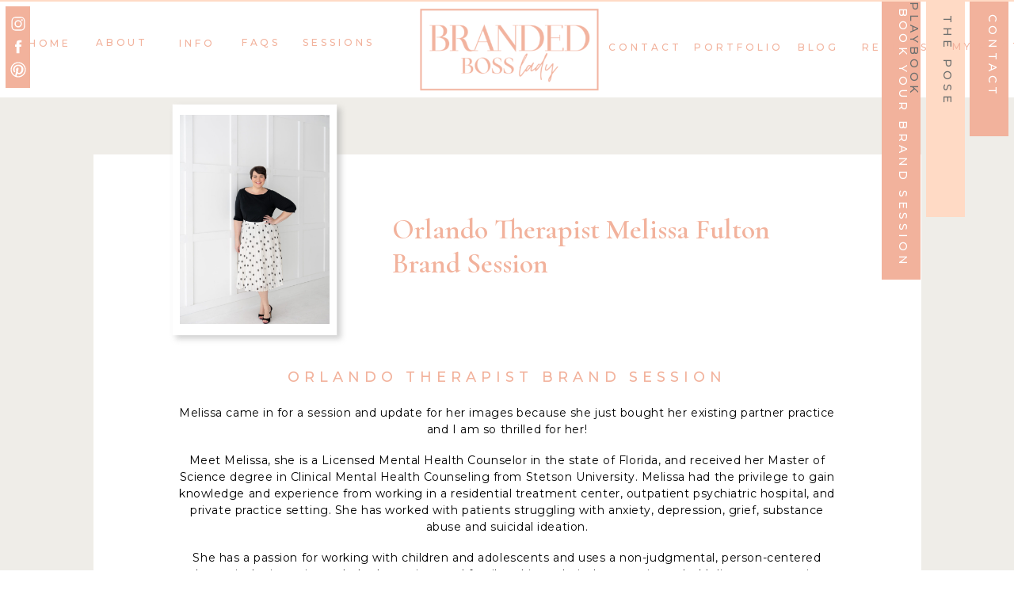

--- FILE ---
content_type: text/html; charset=UTF-8
request_url: https://thebrandedbosslady.com/2022/11/16/orlando-therapist-brand-session/
body_size: 30529
content:
<!DOCTYPE html>
<html lang="en-US" class="d">
<head>
<link rel="stylesheet" type="text/css" href="//lib.showit.co/engine/2.6.4/showit.css" />
<meta name='robots' content='index, follow, max-image-preview:large, max-snippet:-1, max-video-preview:-1' />

            <script data-no-defer="1" data-ezscrex="false" data-cfasync="false" data-pagespeed-no-defer data-cookieconsent="ignore">
                var ctPublicFunctions = {"_ajax_nonce":"cc872cbfe4","_rest_nonce":"ec631d836b","_ajax_url":"\/wp-admin\/admin-ajax.php","_rest_url":"https:\/\/thebrandedbosslady.com\/wp-json\/","data__cookies_type":"native","data__ajax_type":false,"data__bot_detector_enabled":1,"data__frontend_data_log_enabled":1,"cookiePrefix":"","wprocket_detected":false,"host_url":"thebrandedbosslady.com","text__ee_click_to_select":"Click to select the whole data","text__ee_original_email":"The complete one is","text__ee_got_it":"Got it","text__ee_blocked":"Blocked","text__ee_cannot_connect":"Cannot connect","text__ee_cannot_decode":"Can not decode email. Unknown reason","text__ee_email_decoder":"CleanTalk email decoder","text__ee_wait_for_decoding":"The magic is on the way!","text__ee_decoding_process":"Please wait a few seconds while we decode the contact data."}
            </script>
        
            <script data-no-defer="1" data-ezscrex="false" data-cfasync="false" data-pagespeed-no-defer data-cookieconsent="ignore">
                var ctPublic = {"_ajax_nonce":"cc872cbfe4","settings__forms__check_internal":"0","settings__forms__check_external":"0","settings__forms__force_protection":0,"settings__forms__search_test":"0","settings__data__bot_detector_enabled":1,"settings__sfw__anti_crawler":0,"blog_home":"https:\/\/thebrandedbosslady.com\/","pixel__setting":"3","pixel__enabled":false,"pixel__url":"https:\/\/moderate9-v4.cleantalk.org\/pixel\/e176620adf3b57e207b32c20f495adc7.gif","data__email_check_before_post":"1","data__email_check_exist_post":1,"data__cookies_type":"native","data__key_is_ok":true,"data__visible_fields_required":true,"wl_brandname":"Anti-Spam by CleanTalk","wl_brandname_short":"CleanTalk","ct_checkjs_key":2008453108,"emailEncoderPassKey":"0ce0ba7dabfc9c76ce182c87ebd0fba8","bot_detector_forms_excluded":"W10=","advancedCacheExists":false,"varnishCacheExists":false,"wc_ajax_add_to_cart":false}
            </script>
        
	<!-- This site is optimized with the Yoast SEO plugin v26.3 - https://yoast.com/wordpress/plugins/seo/ -->
	<title>Orlando Therapist brand photo session</title>
	<meta name="description" content="Orlando Therapist brand session with Melissa Fulton of Optimal Health Psychological Services. Therapist brand photos." />
	<link rel="canonical" href="https://thebrandedbosslady.com/2022/11/16/orlando-therapist-brand-session/" />
	<meta property="og:locale" content="en_US" />
	<meta property="og:type" content="article" />
	<meta property="og:title" content="Orlando Therapist brand photo session" />
	<meta property="og:description" content="Orlando Therapist brand session with Melissa Fulton of Optimal Health Psychological Services. Therapist brand photos." />
	<meta property="og:url" content="https://thebrandedbosslady.com/2022/11/16/orlando-therapist-brand-session/" />
	<meta property="og:site_name" content="thebrandedbosslady.com" />
	<meta property="article:published_time" content="2022-11-16T20:20:27+00:00" />
	<meta property="article:modified_time" content="2022-11-16T20:20:28+00:00" />
	<meta property="og:image" content="https://thebrandedbosslady.com/wp-content/uploads/sites/21051/2022/11/Melissa-Fulton-Headshots-44-scaled.jpg" />
	<meta property="og:image:width" content="1707" />
	<meta property="og:image:height" content="2560" />
	<meta property="og:image:type" content="image/jpeg" />
	<meta name="author" content="amalie orrange" />
	<meta name="twitter:card" content="summary_large_image" />
	<meta name="twitter:label1" content="Written by" />
	<meta name="twitter:data1" content="amalie orrange" />
	<meta name="twitter:label2" content="Est. reading time" />
	<meta name="twitter:data2" content="3 minutes" />
	<script type="application/ld+json" class="yoast-schema-graph">{"@context":"https://schema.org","@graph":[{"@type":"WebPage","@id":"https://thebrandedbosslady.com/2022/11/16/orlando-therapist-brand-session/","url":"https://thebrandedbosslady.com/2022/11/16/orlando-therapist-brand-session/","name":"Orlando Therapist brand photo session","isPartOf":{"@id":"https://thebrandedbosslady.com/#website"},"primaryImageOfPage":{"@id":"https://thebrandedbosslady.com/2022/11/16/orlando-therapist-brand-session/#primaryimage"},"image":{"@id":"https://thebrandedbosslady.com/2022/11/16/orlando-therapist-brand-session/#primaryimage"},"thumbnailUrl":"https://thebrandedbosslady.com/wp-content/uploads/sites/21051/2022/11/Melissa-Fulton-Headshots-44-scaled.jpg","datePublished":"2022-11-16T20:20:27+00:00","dateModified":"2022-11-16T20:20:28+00:00","author":{"@id":"https://thebrandedbosslady.com/#/schema/person/d3e2d50f604ccb19c845e057efb3c88a"},"description":"Orlando Therapist brand session with Melissa Fulton of Optimal Health Psychological Services. Therapist brand photos.","breadcrumb":{"@id":"https://thebrandedbosslady.com/2022/11/16/orlando-therapist-brand-session/#breadcrumb"},"inLanguage":"en-US","potentialAction":[{"@type":"ReadAction","target":["https://thebrandedbosslady.com/2022/11/16/orlando-therapist-brand-session/"]}]},{"@type":"ImageObject","inLanguage":"en-US","@id":"https://thebrandedbosslady.com/2022/11/16/orlando-therapist-brand-session/#primaryimage","url":"https://thebrandedbosslady.com/wp-content/uploads/sites/21051/2022/11/Melissa-Fulton-Headshots-44-scaled.jpg","contentUrl":"https://thebrandedbosslady.com/wp-content/uploads/sites/21051/2022/11/Melissa-Fulton-Headshots-44-scaled.jpg","width":1707,"height":2560,"caption":"Orlando Therapist brand session"},{"@type":"BreadcrumbList","@id":"https://thebrandedbosslady.com/2022/11/16/orlando-therapist-brand-session/#breadcrumb","itemListElement":[{"@type":"ListItem","position":1,"name":"Home","item":"https://thebrandedbosslady.com/"},{"@type":"ListItem","position":2,"name":"Blog","item":"https://thebrandedbosslady.com/blog/"},{"@type":"ListItem","position":3,"name":"Orlando Therapist Melissa Fulton Brand Session"}]},{"@type":"WebSite","@id":"https://thebrandedbosslady.com/#website","url":"https://thebrandedbosslady.com/","name":"thebrandedbosslady.com","description":"Beautiful brand photography for female business owners, makers and entrepreneurs.","potentialAction":[{"@type":"SearchAction","target":{"@type":"EntryPoint","urlTemplate":"https://thebrandedbosslady.com/?s={search_term_string}"},"query-input":{"@type":"PropertyValueSpecification","valueRequired":true,"valueName":"search_term_string"}}],"inLanguage":"en-US"},{"@type":"Person","@id":"https://thebrandedbosslady.com/#/schema/person/d3e2d50f604ccb19c845e057efb3c88a","name":"amalie orrange","image":{"@type":"ImageObject","inLanguage":"en-US","@id":"https://thebrandedbosslady.com/#/schema/person/image/","url":"https://secure.gravatar.com/avatar/391446a9271d618724be32d76b467e538da81a8b8fa82339404fbd5d0eeecfdf?s=96&d=mm&r=g","contentUrl":"https://secure.gravatar.com/avatar/391446a9271d618724be32d76b467e538da81a8b8fa82339404fbd5d0eeecfdf?s=96&d=mm&r=g","caption":"amalie orrange"},"url":"https://thebrandedbosslady.com/author/thebrandedbossladygmail-com/"}]}</script>
	<!-- / Yoast SEO plugin. -->


<link rel='dns-prefetch' href='//fd.cleantalk.org' />
<link rel="alternate" type="application/rss+xml" title="thebrandedbosslady.com &raquo; Feed" href="https://thebrandedbosslady.com/feed/" />
<link rel="alternate" type="application/rss+xml" title="thebrandedbosslady.com &raquo; Comments Feed" href="https://thebrandedbosslady.com/comments/feed/" />
<link rel="alternate" type="application/rss+xml" title="thebrandedbosslady.com &raquo; Orlando Therapist Melissa Fulton Brand Session Comments Feed" href="https://thebrandedbosslady.com/2022/11/16/orlando-therapist-brand-session/feed/" />
<script type="text/javascript">
/* <![CDATA[ */
window._wpemojiSettings = {"baseUrl":"https:\/\/s.w.org\/images\/core\/emoji\/16.0.1\/72x72\/","ext":".png","svgUrl":"https:\/\/s.w.org\/images\/core\/emoji\/16.0.1\/svg\/","svgExt":".svg","source":{"concatemoji":"https:\/\/thebrandedbosslady.com\/wp-includes\/js\/wp-emoji-release.min.js?ver=6.8.3"}};
/*! This file is auto-generated */
!function(s,n){var o,i,e;function c(e){try{var t={supportTests:e,timestamp:(new Date).valueOf()};sessionStorage.setItem(o,JSON.stringify(t))}catch(e){}}function p(e,t,n){e.clearRect(0,0,e.canvas.width,e.canvas.height),e.fillText(t,0,0);var t=new Uint32Array(e.getImageData(0,0,e.canvas.width,e.canvas.height).data),a=(e.clearRect(0,0,e.canvas.width,e.canvas.height),e.fillText(n,0,0),new Uint32Array(e.getImageData(0,0,e.canvas.width,e.canvas.height).data));return t.every(function(e,t){return e===a[t]})}function u(e,t){e.clearRect(0,0,e.canvas.width,e.canvas.height),e.fillText(t,0,0);for(var n=e.getImageData(16,16,1,1),a=0;a<n.data.length;a++)if(0!==n.data[a])return!1;return!0}function f(e,t,n,a){switch(t){case"flag":return n(e,"\ud83c\udff3\ufe0f\u200d\u26a7\ufe0f","\ud83c\udff3\ufe0f\u200b\u26a7\ufe0f")?!1:!n(e,"\ud83c\udde8\ud83c\uddf6","\ud83c\udde8\u200b\ud83c\uddf6")&&!n(e,"\ud83c\udff4\udb40\udc67\udb40\udc62\udb40\udc65\udb40\udc6e\udb40\udc67\udb40\udc7f","\ud83c\udff4\u200b\udb40\udc67\u200b\udb40\udc62\u200b\udb40\udc65\u200b\udb40\udc6e\u200b\udb40\udc67\u200b\udb40\udc7f");case"emoji":return!a(e,"\ud83e\udedf")}return!1}function g(e,t,n,a){var r="undefined"!=typeof WorkerGlobalScope&&self instanceof WorkerGlobalScope?new OffscreenCanvas(300,150):s.createElement("canvas"),o=r.getContext("2d",{willReadFrequently:!0}),i=(o.textBaseline="top",o.font="600 32px Arial",{});return e.forEach(function(e){i[e]=t(o,e,n,a)}),i}function t(e){var t=s.createElement("script");t.src=e,t.defer=!0,s.head.appendChild(t)}"undefined"!=typeof Promise&&(o="wpEmojiSettingsSupports",i=["flag","emoji"],n.supports={everything:!0,everythingExceptFlag:!0},e=new Promise(function(e){s.addEventListener("DOMContentLoaded",e,{once:!0})}),new Promise(function(t){var n=function(){try{var e=JSON.parse(sessionStorage.getItem(o));if("object"==typeof e&&"number"==typeof e.timestamp&&(new Date).valueOf()<e.timestamp+604800&&"object"==typeof e.supportTests)return e.supportTests}catch(e){}return null}();if(!n){if("undefined"!=typeof Worker&&"undefined"!=typeof OffscreenCanvas&&"undefined"!=typeof URL&&URL.createObjectURL&&"undefined"!=typeof Blob)try{var e="postMessage("+g.toString()+"("+[JSON.stringify(i),f.toString(),p.toString(),u.toString()].join(",")+"));",a=new Blob([e],{type:"text/javascript"}),r=new Worker(URL.createObjectURL(a),{name:"wpTestEmojiSupports"});return void(r.onmessage=function(e){c(n=e.data),r.terminate(),t(n)})}catch(e){}c(n=g(i,f,p,u))}t(n)}).then(function(e){for(var t in e)n.supports[t]=e[t],n.supports.everything=n.supports.everything&&n.supports[t],"flag"!==t&&(n.supports.everythingExceptFlag=n.supports.everythingExceptFlag&&n.supports[t]);n.supports.everythingExceptFlag=n.supports.everythingExceptFlag&&!n.supports.flag,n.DOMReady=!1,n.readyCallback=function(){n.DOMReady=!0}}).then(function(){return e}).then(function(){var e;n.supports.everything||(n.readyCallback(),(e=n.source||{}).concatemoji?t(e.concatemoji):e.wpemoji&&e.twemoji&&(t(e.twemoji),t(e.wpemoji)))}))}((window,document),window._wpemojiSettings);
/* ]]> */
</script>
<style id='wp-emoji-styles-inline-css' type='text/css'>

	img.wp-smiley, img.emoji {
		display: inline !important;
		border: none !important;
		box-shadow: none !important;
		height: 1em !important;
		width: 1em !important;
		margin: 0 0.07em !important;
		vertical-align: -0.1em !important;
		background: none !important;
		padding: 0 !important;
	}
</style>
<link rel='stylesheet' id='wp-block-library-css' href='https://thebrandedbosslady.com/wp-includes/css/dist/block-library/style.min.css?ver=6.8.3' type='text/css' media='all' />
<style id='classic-theme-styles-inline-css' type='text/css'>
/*! This file is auto-generated */
.wp-block-button__link{color:#fff;background-color:#32373c;border-radius:9999px;box-shadow:none;text-decoration:none;padding:calc(.667em + 2px) calc(1.333em + 2px);font-size:1.125em}.wp-block-file__button{background:#32373c;color:#fff;text-decoration:none}
</style>
<style id='global-styles-inline-css' type='text/css'>
:root{--wp--preset--aspect-ratio--square: 1;--wp--preset--aspect-ratio--4-3: 4/3;--wp--preset--aspect-ratio--3-4: 3/4;--wp--preset--aspect-ratio--3-2: 3/2;--wp--preset--aspect-ratio--2-3: 2/3;--wp--preset--aspect-ratio--16-9: 16/9;--wp--preset--aspect-ratio--9-16: 9/16;--wp--preset--color--black: #000000;--wp--preset--color--cyan-bluish-gray: #abb8c3;--wp--preset--color--white: #ffffff;--wp--preset--color--pale-pink: #f78da7;--wp--preset--color--vivid-red: #cf2e2e;--wp--preset--color--luminous-vivid-orange: #ff6900;--wp--preset--color--luminous-vivid-amber: #fcb900;--wp--preset--color--light-green-cyan: #7bdcb5;--wp--preset--color--vivid-green-cyan: #00d084;--wp--preset--color--pale-cyan-blue: #8ed1fc;--wp--preset--color--vivid-cyan-blue: #0693e3;--wp--preset--color--vivid-purple: #9b51e0;--wp--preset--gradient--vivid-cyan-blue-to-vivid-purple: linear-gradient(135deg,rgba(6,147,227,1) 0%,rgb(155,81,224) 100%);--wp--preset--gradient--light-green-cyan-to-vivid-green-cyan: linear-gradient(135deg,rgb(122,220,180) 0%,rgb(0,208,130) 100%);--wp--preset--gradient--luminous-vivid-amber-to-luminous-vivid-orange: linear-gradient(135deg,rgba(252,185,0,1) 0%,rgba(255,105,0,1) 100%);--wp--preset--gradient--luminous-vivid-orange-to-vivid-red: linear-gradient(135deg,rgba(255,105,0,1) 0%,rgb(207,46,46) 100%);--wp--preset--gradient--very-light-gray-to-cyan-bluish-gray: linear-gradient(135deg,rgb(238,238,238) 0%,rgb(169,184,195) 100%);--wp--preset--gradient--cool-to-warm-spectrum: linear-gradient(135deg,rgb(74,234,220) 0%,rgb(151,120,209) 20%,rgb(207,42,186) 40%,rgb(238,44,130) 60%,rgb(251,105,98) 80%,rgb(254,248,76) 100%);--wp--preset--gradient--blush-light-purple: linear-gradient(135deg,rgb(255,206,236) 0%,rgb(152,150,240) 100%);--wp--preset--gradient--blush-bordeaux: linear-gradient(135deg,rgb(254,205,165) 0%,rgb(254,45,45) 50%,rgb(107,0,62) 100%);--wp--preset--gradient--luminous-dusk: linear-gradient(135deg,rgb(255,203,112) 0%,rgb(199,81,192) 50%,rgb(65,88,208) 100%);--wp--preset--gradient--pale-ocean: linear-gradient(135deg,rgb(255,245,203) 0%,rgb(182,227,212) 50%,rgb(51,167,181) 100%);--wp--preset--gradient--electric-grass: linear-gradient(135deg,rgb(202,248,128) 0%,rgb(113,206,126) 100%);--wp--preset--gradient--midnight: linear-gradient(135deg,rgb(2,3,129) 0%,rgb(40,116,252) 100%);--wp--preset--font-size--small: 13px;--wp--preset--font-size--medium: 20px;--wp--preset--font-size--large: 36px;--wp--preset--font-size--x-large: 42px;--wp--preset--spacing--20: 0.44rem;--wp--preset--spacing--30: 0.67rem;--wp--preset--spacing--40: 1rem;--wp--preset--spacing--50: 1.5rem;--wp--preset--spacing--60: 2.25rem;--wp--preset--spacing--70: 3.38rem;--wp--preset--spacing--80: 5.06rem;--wp--preset--shadow--natural: 6px 6px 9px rgba(0, 0, 0, 0.2);--wp--preset--shadow--deep: 12px 12px 50px rgba(0, 0, 0, 0.4);--wp--preset--shadow--sharp: 6px 6px 0px rgba(0, 0, 0, 0.2);--wp--preset--shadow--outlined: 6px 6px 0px -3px rgba(255, 255, 255, 1), 6px 6px rgba(0, 0, 0, 1);--wp--preset--shadow--crisp: 6px 6px 0px rgba(0, 0, 0, 1);}:where(.is-layout-flex){gap: 0.5em;}:where(.is-layout-grid){gap: 0.5em;}body .is-layout-flex{display: flex;}.is-layout-flex{flex-wrap: wrap;align-items: center;}.is-layout-flex > :is(*, div){margin: 0;}body .is-layout-grid{display: grid;}.is-layout-grid > :is(*, div){margin: 0;}:where(.wp-block-columns.is-layout-flex){gap: 2em;}:where(.wp-block-columns.is-layout-grid){gap: 2em;}:where(.wp-block-post-template.is-layout-flex){gap: 1.25em;}:where(.wp-block-post-template.is-layout-grid){gap: 1.25em;}.has-black-color{color: var(--wp--preset--color--black) !important;}.has-cyan-bluish-gray-color{color: var(--wp--preset--color--cyan-bluish-gray) !important;}.has-white-color{color: var(--wp--preset--color--white) !important;}.has-pale-pink-color{color: var(--wp--preset--color--pale-pink) !important;}.has-vivid-red-color{color: var(--wp--preset--color--vivid-red) !important;}.has-luminous-vivid-orange-color{color: var(--wp--preset--color--luminous-vivid-orange) !important;}.has-luminous-vivid-amber-color{color: var(--wp--preset--color--luminous-vivid-amber) !important;}.has-light-green-cyan-color{color: var(--wp--preset--color--light-green-cyan) !important;}.has-vivid-green-cyan-color{color: var(--wp--preset--color--vivid-green-cyan) !important;}.has-pale-cyan-blue-color{color: var(--wp--preset--color--pale-cyan-blue) !important;}.has-vivid-cyan-blue-color{color: var(--wp--preset--color--vivid-cyan-blue) !important;}.has-vivid-purple-color{color: var(--wp--preset--color--vivid-purple) !important;}.has-black-background-color{background-color: var(--wp--preset--color--black) !important;}.has-cyan-bluish-gray-background-color{background-color: var(--wp--preset--color--cyan-bluish-gray) !important;}.has-white-background-color{background-color: var(--wp--preset--color--white) !important;}.has-pale-pink-background-color{background-color: var(--wp--preset--color--pale-pink) !important;}.has-vivid-red-background-color{background-color: var(--wp--preset--color--vivid-red) !important;}.has-luminous-vivid-orange-background-color{background-color: var(--wp--preset--color--luminous-vivid-orange) !important;}.has-luminous-vivid-amber-background-color{background-color: var(--wp--preset--color--luminous-vivid-amber) !important;}.has-light-green-cyan-background-color{background-color: var(--wp--preset--color--light-green-cyan) !important;}.has-vivid-green-cyan-background-color{background-color: var(--wp--preset--color--vivid-green-cyan) !important;}.has-pale-cyan-blue-background-color{background-color: var(--wp--preset--color--pale-cyan-blue) !important;}.has-vivid-cyan-blue-background-color{background-color: var(--wp--preset--color--vivid-cyan-blue) !important;}.has-vivid-purple-background-color{background-color: var(--wp--preset--color--vivid-purple) !important;}.has-black-border-color{border-color: var(--wp--preset--color--black) !important;}.has-cyan-bluish-gray-border-color{border-color: var(--wp--preset--color--cyan-bluish-gray) !important;}.has-white-border-color{border-color: var(--wp--preset--color--white) !important;}.has-pale-pink-border-color{border-color: var(--wp--preset--color--pale-pink) !important;}.has-vivid-red-border-color{border-color: var(--wp--preset--color--vivid-red) !important;}.has-luminous-vivid-orange-border-color{border-color: var(--wp--preset--color--luminous-vivid-orange) !important;}.has-luminous-vivid-amber-border-color{border-color: var(--wp--preset--color--luminous-vivid-amber) !important;}.has-light-green-cyan-border-color{border-color: var(--wp--preset--color--light-green-cyan) !important;}.has-vivid-green-cyan-border-color{border-color: var(--wp--preset--color--vivid-green-cyan) !important;}.has-pale-cyan-blue-border-color{border-color: var(--wp--preset--color--pale-cyan-blue) !important;}.has-vivid-cyan-blue-border-color{border-color: var(--wp--preset--color--vivid-cyan-blue) !important;}.has-vivid-purple-border-color{border-color: var(--wp--preset--color--vivid-purple) !important;}.has-vivid-cyan-blue-to-vivid-purple-gradient-background{background: var(--wp--preset--gradient--vivid-cyan-blue-to-vivid-purple) !important;}.has-light-green-cyan-to-vivid-green-cyan-gradient-background{background: var(--wp--preset--gradient--light-green-cyan-to-vivid-green-cyan) !important;}.has-luminous-vivid-amber-to-luminous-vivid-orange-gradient-background{background: var(--wp--preset--gradient--luminous-vivid-amber-to-luminous-vivid-orange) !important;}.has-luminous-vivid-orange-to-vivid-red-gradient-background{background: var(--wp--preset--gradient--luminous-vivid-orange-to-vivid-red) !important;}.has-very-light-gray-to-cyan-bluish-gray-gradient-background{background: var(--wp--preset--gradient--very-light-gray-to-cyan-bluish-gray) !important;}.has-cool-to-warm-spectrum-gradient-background{background: var(--wp--preset--gradient--cool-to-warm-spectrum) !important;}.has-blush-light-purple-gradient-background{background: var(--wp--preset--gradient--blush-light-purple) !important;}.has-blush-bordeaux-gradient-background{background: var(--wp--preset--gradient--blush-bordeaux) !important;}.has-luminous-dusk-gradient-background{background: var(--wp--preset--gradient--luminous-dusk) !important;}.has-pale-ocean-gradient-background{background: var(--wp--preset--gradient--pale-ocean) !important;}.has-electric-grass-gradient-background{background: var(--wp--preset--gradient--electric-grass) !important;}.has-midnight-gradient-background{background: var(--wp--preset--gradient--midnight) !important;}.has-small-font-size{font-size: var(--wp--preset--font-size--small) !important;}.has-medium-font-size{font-size: var(--wp--preset--font-size--medium) !important;}.has-large-font-size{font-size: var(--wp--preset--font-size--large) !important;}.has-x-large-font-size{font-size: var(--wp--preset--font-size--x-large) !important;}
:where(.wp-block-post-template.is-layout-flex){gap: 1.25em;}:where(.wp-block-post-template.is-layout-grid){gap: 1.25em;}
:where(.wp-block-columns.is-layout-flex){gap: 2em;}:where(.wp-block-columns.is-layout-grid){gap: 2em;}
:root :where(.wp-block-pullquote){font-size: 1.5em;line-height: 1.6;}
</style>
<link rel='stylesheet' id='cleantalk-public-css-css' href='https://thebrandedbosslady.com/wp-content/plugins/cleantalk-spam-protect/css/cleantalk-public.min.css?ver=6.67_1762383877' type='text/css' media='all' />
<link rel='stylesheet' id='cleantalk-email-decoder-css-css' href='https://thebrandedbosslady.com/wp-content/plugins/cleantalk-spam-protect/css/cleantalk-email-decoder.min.css?ver=6.67_1762383877' type='text/css' media='all' />
<link rel='stylesheet' id='contact-form-7-css' href='https://thebrandedbosslady.com/wp-content/plugins/contact-form-7/includes/css/styles.css?ver=6.1.3' type='text/css' media='all' />
<script type="text/javascript" src="https://thebrandedbosslady.com/wp-content/plugins/cleantalk-spam-protect/js/apbct-public-bundle.min.js?ver=6.67_1762383877" id="apbct-public-bundle.min-js-js"></script>
<script type="text/javascript" src="https://fd.cleantalk.org/ct-bot-detector-wrapper.js?ver=6.67" id="ct_bot_detector-js" defer="defer" data-wp-strategy="defer"></script>
<script type="text/javascript" src="https://thebrandedbosslady.com/wp-includes/js/jquery/jquery.min.js?ver=3.7.1" id="jquery-core-js"></script>
<script type="text/javascript" src="https://thebrandedbosslady.com/wp-includes/js/jquery/jquery-migrate.min.js?ver=3.4.1" id="jquery-migrate-js"></script>
<script type="text/javascript" src="https://thebrandedbosslady.com/wp-content/plugins/showit/public/js/showit.js?ver=1765987526" id="si-script-js"></script>
<link rel="https://api.w.org/" href="https://thebrandedbosslady.com/wp-json/" /><link rel="alternate" title="JSON" type="application/json" href="https://thebrandedbosslady.com/wp-json/wp/v2/posts/1454" /><link rel="EditURI" type="application/rsd+xml" title="RSD" href="https://thebrandedbosslady.com/xmlrpc.php?rsd" />
<link rel='shortlink' href='https://thebrandedbosslady.com/?p=1454' />
<link rel="alternate" title="oEmbed (JSON)" type="application/json+oembed" href="https://thebrandedbosslady.com/wp-json/oembed/1.0/embed?url=https%3A%2F%2Fthebrandedbosslady.com%2F2022%2F11%2F16%2Forlando-therapist-brand-session%2F" />
<link rel="alternate" title="oEmbed (XML)" type="text/xml+oembed" href="https://thebrandedbosslady.com/wp-json/oembed/1.0/embed?url=https%3A%2F%2Fthebrandedbosslady.com%2F2022%2F11%2F16%2Forlando-therapist-brand-session%2F&#038;format=xml" />
		<script type="text/javascript" async defer data-pin-color="red"  data-pin-hover="true"
			src="https://thebrandedbosslady.com/wp-content/plugins/pinterest-pin-it-button-on-image-hover-and-post/js/pinit.js"></script>
		<style type="text/css">.recentcomments a{display:inline !important;padding:0 !important;margin:0 !important;}</style>
<meta charset="UTF-8" />
<meta name="viewport" content="width=device-width, initial-scale=1" />
<link rel="icon" type="image/png" href="//static.showit.co/200/q4MKSVx1Q_adabGw-iFXdw/143716/bbl_mark_peach-01.png" />
<link rel="preconnect" href="https://static.showit.co" />

<link rel="preconnect" href="https://fonts.googleapis.com">
<link rel="preconnect" href="https://fonts.gstatic.com" crossorigin>
<link href="https://fonts.googleapis.com/css?family=Cormorant+Garamond:600|Montserrat:500|Montserrat:regular|Montserrat:700" rel="stylesheet" type="text/css"/>
<style>
@font-face{font-family:September Spirit;src:url('//static.showit.co/file/Ar-NyHagRBuCuF8vlOj2gw/shared/septemberspirit.woff');}
@font-face{font-family:Cormorant Garamond Medium;src:url('//static.showit.co/file/zbWBkvRQSXSDqCQ0HtwyeQ/shared/cormorantgaramond-medium.woff');}
</style>
<script id="init_data" type="application/json">
{"mobile":{"w":320,"bgMediaType":"none","bgFillType":"color","bgColor":"colors-7"},"desktop":{"w":1200,"bgColor":"colors-7","bgMediaType":"none","bgFillType":"color"},"sid":"hae9jnmztuawk5lacurvvq","break":768,"assetURL":"//static.showit.co","contactFormId":"143716/270179","cfAction":"aHR0cHM6Ly9jbGllbnRzZXJ2aWNlLnNob3dpdC5jby9jb250YWN0Zm9ybQ==","sgAction":"aHR0cHM6Ly9jbGllbnRzZXJ2aWNlLnNob3dpdC5jby9zb2NpYWxncmlk","blockData":[{"slug":"mobile-navigation","visible":"m","states":[{"d":{"bgFillType":"color","bgColor":"#000000:0","bgMediaType":"none"},"m":{"bgFillType":"color","bgColor":"#000000:0","bgMediaType":"none"},"slug":"menu-closed"},{"d":{"bgFillType":"color","bgColor":"#000000:0","bgMediaType":"none"},"m":{"bgFillType":"color","bgColor":"#000000:0","bgMediaType":"none"},"slug":"open-menu"}],"d":{"h":237,"w":1200,"bgFillType":"color","bgColor":"colors-7","bgMediaType":"none"},"m":{"h":47,"w":320,"bgFillType":"color","bgColor":"colors-7","bgMediaType":"none"},"stateTrans":[{},{}]},{"slug":"navigation","visible":"a","states":[{"d":{"bgFillType":"color","bgColor":"#000000:0","bgMediaType":"none"},"m":{"bgFillType":"color","bgColor":"#000000:0","bgMediaType":"none"},"slug":"main-menu"},{"d":{"bgFillType":"color","bgColor":"#000000:0","bgMediaType":"none"},"m":{"bgFillType":"color","bgColor":"#000000:0","bgMediaType":"none"},"slug":"sub-menu-opened"}],"d":{"h":123,"w":1200,"trIn":{"type":"slide","direction":"Down"},"trOut":{"type":"slide","direction":"Down"},"bgFillType":"color","bgColor":"colors-7","bgMediaType":"none","tr":{"in":{"cl":"slideInDown","d":"0.5","dl":"0"},"out":{"cl":"slideOutDown","d":"0.5","dl":"0"}}},"m":{"h":80,"w":320,"bgFillType":"color","bgColor":"colors-7","bgMediaType":"none"},"stateTrans":[{},{}]},{"slug":"post-title","visible":"a","states":[],"d":{"h":237,"w":1200,"nature":"dH","bgFillType":"color","bgColor":"colors-6","bgMediaType":"none"},"m":{"h":500,"w":320,"nature":"dH","bgFillType":"color","bgColor":"colors-6","bgMediaType":"none"}},{"slug":"post-contents","visible":"a","states":[],"d":{"h":494,"w":1200,"nature":"dH","bgFillType":"color","bgColor":"colors-6","bgMediaType":"none"},"m":{"h":873,"w":320,"nature":"dH","bgFillType":"color","bgColor":"colors-6","bgMediaType":"none"}},{"slug":"comments-want-to-view","visible":"a","states":[],"d":{"h":56,"w":1200,"nature":"dH","bgFillType":"color","bgColor":"colors-6","bgMediaType":"none"},"m":{"h":67,"w":320,"nature":"dH","bgFillType":"color","bgColor":"colors-6","bgMediaType":"none"}},{"slug":"comments-form","visible":"a","states":[],"d":{"h":227,"w":1200,"nature":"dH","bgFillType":"color","bgColor":"colors-6","bgMediaType":"none"},"m":{"h":68,"w":320,"nature":"dH","bgFillType":"color","bgColor":"colors-6","bgMediaType":"none"}},{"slug":"pagination","visible":"a","states":[],"d":{"h":110,"w":1200,"nature":"dH","bgFillType":"color","bgColor":"colors-6","bgMediaType":"none"},"m":{"h":116,"w":320,"nature":"dH","bgFillType":"color","bgColor":"colors-6","bgMediaType":"none"}},{"slug":"end-post-loop","visible":"a","states":[],"d":{"h":1,"w":1200,"bgFillType":"color","bgColor":"colors-6","bgMediaType":"none"},"m":{"h":1,"w":320,"bgFillType":"color","bgColor":"colors-6","bgMediaType":"none"}},{"slug":"about-you-and-cta","visible":"a","states":[],"d":{"h":426,"w":1200,"bgFillType":"color","bgColor":"colors-6","bgMediaType":"none"},"m":{"h":1015,"w":320,"bgFillType":"color","bgColor":"colors-6","bgMediaType":"none"}},{"slug":"featured-blog-posts","visible":"a","states":[{"d":{"bgFillType":"color","bgColor":"#000000:0","bgMediaType":"none"},"m":{"bgFillType":"color","bgColor":"#000000:0","bgMediaType":"none"},"slug":"featured-1"},{"d":{"bgFillType":"color","bgColor":"#000000:0","bgMediaType":"none"},"m":{"bgFillType":"color","bgColor":"#000000:0","bgMediaType":"none"},"slug":"featured-2"}],"d":{"h":664,"w":1200,"bgFillType":"color","bgColor":"colors-6","bgMediaType":"none"},"m":{"h":1652,"w":320,"bgFillType":"color","bgColor":"colors-6","bgMediaType":"none"},"stateTrans":[{},{}]},{"slug":"lead-magnet-opt-in","visible":"a","states":[],"d":{"h":848,"w":1200,"bgFillType":"color","bgColor":"colors-6","bgMediaType":"none"},"m":{"h":666,"w":320,"bgFillType":"color","bgColor":"colors-6","bgMediaType":"none"}},{"slug":"footer","visible":"a","states":[],"d":{"h":587,"w":1200,"bgFillType":"color","bgColor":"colors-6:61","bgMediaType":"none"},"m":{"h":996,"w":320,"bgFillType":"color","bgColor":"colors-1:94","bgMediaType":"none"}}],"elementData":[{"type":"icon","visible":"a","id":"mobile-navigation_menu-closed_0","blockId":"mobile-navigation","m":{"x":111,"y":6,"w":35,"h":35,"a":0},"d":{"x":550,"y":69,"w":100,"h":100,"a":0}},{"type":"text","visible":"a","id":"mobile-navigation_menu-closed_1","blockId":"mobile-navigation","m":{"x":147,"y":18,"w":63,"h":11,"a":0},"d":{"x":537,"y":98,"w":126,"h":42,"a":0}},{"type":"simple","visible":"a","id":"mobile-navigation_open-menu_0","blockId":"mobile-navigation","m":{"x":-2,"y":53,"w":324,"h":388,"a":0},"d":{"x":360,"y":71,"w":480,"h":94.80000000000001,"a":0}},{"type":"simple","visible":"a","id":"mobile-navigation_open-menu_1","blockId":"mobile-navigation","m":{"x":-345,"y":2,"w":319,"h":565,"a":0},"d":{"x":-2,"y":-1,"w":214,"h":203,"a":0,"lockH":"l"}},{"type":"graphic","visible":"m","id":"mobile-navigation_open-menu_2","blockId":"mobile-navigation","m":{"x":1,"y":441,"w":317,"h":215,"a":0,"gs":{"s":50}},"d":{"x":122,"y":3,"w":221,"h":166,"a":0},"c":{"key":"5eiMZUBbTP6fMeKxKgGGvA/shared/brand_mini_session_day_or_orlando_brand_photographer_or_the_branded_boss_lady-13.jpg","aspect_ratio":0.66667}},{"type":"icon","visible":"a","id":"mobile-navigation_open-menu_3","blockId":"mobile-navigation","m":{"x":178,"y":390,"w":44,"h":44,"a":0},"d":{"x":70,"y":169,"w":17,"h":18,"a":0,"lockH":"l"}},{"type":"icon","visible":"a","id":"mobile-navigation_open-menu_4","blockId":"mobile-navigation","m":{"x":104,"y":390,"w":44,"h":44,"a":0},"d":{"x":50,"y":169,"w":16,"h":17,"a":0,"lockH":"l"}},{"type":"icon","visible":"a","id":"mobile-navigation_open-menu_5","blockId":"mobile-navigation","m":{"x":19,"y":393,"w":44,"h":44,"a":0},"d":{"x":28,"y":170,"w":17,"h":16,"a":0,"lockH":"l"}},{"type":"icon","visible":"a","id":"mobile-navigation_open-menu_6","blockId":"mobile-navigation","m":{"x":279,"y":11,"w":31,"h":31,"a":0},"d":{"x":93,"y":169,"w":17,"h":18,"a":0,"lockH":"l"}},{"type":"text","visible":"a","id":"mobile-navigation_open-menu_7","blockId":"mobile-navigation","m":{"x":2,"y":289,"w":316,"h":15,"a":0},"d":{"x":1023,"y":55,"w":87,"h":13,"a":0}},{"type":"text","visible":"a","id":"mobile-navigation_open-menu_8","blockId":"mobile-navigation","m":{"x":2,"y":253,"w":316,"h":15,"a":0},"d":{"x":930,"y":55,"w":73,"h":13,"a":0}},{"type":"text","visible":"a","id":"mobile-navigation_open-menu_9","blockId":"mobile-navigation","m":{"x":2,"y":220,"w":316,"h":15,"a":0},"d":{"x":837,"y":55,"w":73,"h":13,"a":0}},{"type":"text","visible":"a","id":"mobile-navigation_open-menu_10","blockId":"mobile-navigation","m":{"x":19,"y":157,"w":283,"h":15,"a":0},"d":{"x":296,"y":55,"w":102,"h":13,"a":0}},{"type":"text","visible":"a","id":"mobile-navigation_open-menu_11","blockId":"mobile-navigation","m":{"x":2,"y":127,"w":316,"h":15,"a":0},"d":{"x":194,"y":55,"w":73,"h":13,"a":0}},{"type":"text","visible":"a","id":"mobile-navigation_open-menu_12","blockId":"mobile-navigation","m":{"x":19,"y":96,"w":283,"h":15,"a":0},"d":{"x":91,"y":55,"w":73,"h":13,"a":0}},{"type":"text","visible":"a","id":"mobile-navigation_open-menu_13","blockId":"mobile-navigation","m":{"x":19,"y":324,"w":283,"h":15,"a":0},"d":{"x":296,"y":55,"w":102,"h":13,"a":0}},{"type":"text","visible":"a","id":"mobile-navigation_open-menu_14","blockId":"mobile-navigation","m":{"x":2,"y":358,"w":316,"h":15,"a":0},"d":{"x":930,"y":55,"w":73,"h":13,"a":0}},{"type":"text","visible":"a","id":"mobile-navigation_open-menu_15","blockId":"mobile-navigation","m":{"x":2,"y":188,"w":316,"h":15,"a":0},"d":{"x":837,"y":55,"w":73,"h":13,"a":0}},{"type":"text","visible":"a","id":"mobile-navigation_open-menu_16","blockId":"mobile-navigation","m":{"x":2,"y":61,"w":316,"h":19,"a":0},"d":{"x":930,"y":55,"w":73,"h":13,"a":0}},{"type":"icon","visible":"m","id":"mobile-navigation_open-menu_17","blockId":"mobile-navigation","m":{"x":245,"y":387,"w":50,"h":50,"a":0},"d":{"x":34,"y":15,"w":100,"h":100,"a":0}},{"type":"text","visible":"d","id":"navigation_main-menu_0","blockId":"navigation","m":{"x":27,"y":225,"w":267,"h":13,"a":0},"d":{"x":962,"y":54,"w":62,"h":13,"a":0}},{"type":"text","visible":"d","id":"navigation_main-menu_1","blockId":"navigation","m":{"x":27,"y":194,"w":267,"h":13,"a":0},"d":{"x":836,"y":54,"w":107,"h":13,"a":0}},{"type":"text","visible":"d","id":"navigation_main-menu_2","blockId":"navigation","m":{"x":41,"y":164,"w":239,"h":13,"a":0},"d":{"x":180,"y":49,"w":58,"h":13,"a":0}},{"type":"text","visible":"d","id":"navigation_main-menu_3","blockId":"navigation","m":{"x":27,"y":133,"w":267,"h":13,"a":0},"d":{"x":79,"y":48,"w":70,"h":13,"a":0}},{"type":"text","visible":"d","id":"navigation_main-menu_4","blockId":"navigation","m":{"x":41,"y":102,"w":239,"h":13,"a":0},"d":{"x":-7,"y":49,"w":60,"h":13,"a":0}},{"type":"simple","visible":"d","id":"navigation_main-menu_5","blockId":"navigation","m":{"x":142,"y":-134,"w":35,"h":327,"a":-90},"d":{"x":1033,"y":1,"w":49,"h":352,"a":0,"lockH":"r"}},{"type":"text","visible":"d","id":"navigation_main-menu_6","blockId":"navigation","m":{"x":42,"y":19,"w":98,"h":21,"a":0},"d":{"x":882,"y":156,"w":352,"h":45,"a":90,"lockH":"r"}},{"type":"simple","visible":"d","id":"navigation_main-menu_7","blockId":"navigation","m":{"x":260,"y":-15,"w":36,"h":89,"a":-90},"d":{"x":7,"y":8,"w":31,"h":103,"a":0,"lockH":"l"}},{"type":"icon","visible":"d","id":"navigation_main-menu_8","blockId":"navigation","m":{"x":290,"y":19,"w":22,"h":22,"a":0},"d":{"x":12,"y":77,"w":22,"h":22,"a":0,"lockH":"l"}},{"type":"icon","visible":"d","id":"navigation_main-menu_9","blockId":"navigation","m":{"x":265,"y":19,"w":22,"h":22,"a":0},"d":{"x":12,"y":48,"w":22,"h":22,"a":0,"lockH":"l"}},{"type":"icon","visible":"d","id":"navigation_main-menu_10","blockId":"navigation","m":{"x":241,"y":19,"w":22,"h":22,"a":0},"d":{"x":12,"y":19,"w":22,"h":22,"a":0,"lockH":"l"}},{"type":"graphic","visible":"a","id":"navigation_main-menu_11","blockId":"navigation","m":{"x":95,"y":12,"w":131,"h":65,"a":0},"d":{"x":475,"y":6,"w":250,"h":124,"a":0},"c":{"key":"7HVXCGA4QICHSuHI8pcp5g/shared/untitled_design.png","aspect_ratio":1}},{"type":"text","visible":"d","id":"navigation_main-menu_12","blockId":"navigation","m":{"x":41,"y":164,"w":239,"h":13,"a":0},"d":{"x":1045,"y":54,"w":91,"h":13,"a":0}},{"type":"text","visible":"d","id":"navigation_main-menu_13","blockId":"navigation","m":{"x":27,"y":225,"w":267,"h":13,"a":0},"d":{"x":253,"y":48,"w":73,"h":13,"a":0}},{"type":"text","visible":"d","id":"navigation_main-menu_14","blockId":"navigation","m":{"x":41,"y":164,"w":239,"h":13,"a":0},"d":{"x":339,"y":48,"w":97,"h":18,"a":0}},{"type":"text","visible":"d","id":"navigation_main-menu_15","blockId":"navigation","m":{"x":41,"y":164,"w":239,"h":13,"a":0},"d":{"x":728,"y":54,"w":88,"h":17,"a":0}},{"type":"simple","visible":"d","id":"navigation_main-menu_16","blockId":"navigation","m":{"x":142,"y":-134,"w":35,"h":327,"a":-90},"d":{"x":1144,"y":0,"w":49,"h":172,"a":0,"lockH":"r"}},{"type":"simple","visible":"d","id":"navigation_main-menu_17","blockId":"navigation","m":{"x":142,"y":-134,"w":35,"h":327,"a":-90},"d":{"x":1089,"y":1,"w":49,"h":273,"a":0,"lockH":"r"}},{"type":"text","visible":"d","id":"navigation_main-menu_18","blockId":"navigation","m":{"x":42,"y":19,"w":98,"h":21,"a":0},"d":{"x":984,"y":106,"w":257,"h":49,"a":90,"lockH":"r"}},{"type":"text","visible":"d","id":"navigation_main-menu_19","blockId":"navigation","m":{"x":41,"y":164,"w":239,"h":13,"a":0},"d":{"x":1160,"y":53,"w":158,"h":13,"a":0}},{"type":"text","visible":"d","id":"navigation_main-menu_22","blockId":"navigation","m":{"x":42,"y":19,"w":98,"h":21,"a":0},"d":{"x":1083,"y":62,"w":172,"h":49,"a":90,"lockH":"r"}},{"type":"simple","visible":"d","id":"navigation_sub-menu-opened_0","blockId":"navigation","m":{"x":-8,"y":7,"w":333,"h":194,"a":0},"d":{"x":-59,"y":0,"w":1319,"h":312,"a":0}},{"type":"graphic","visible":"d","id":"navigation_sub-menu-opened_1","blockId":"navigation","m":{"x":174,"y":365,"w":123,"h":184,"a":0},"d":{"x":926,"y":24,"w":172,"h":258,"a":0},"c":{"key":"LLK9rM_iSK2ulbq3QIIGRw/shared/katie_williams_brand_photo_session_or_photos_by_the_branded_boss_lady_-19.jpg","aspect_ratio":0.66667}},{"type":"simple","visible":"d","id":"navigation_sub-menu-opened_2","blockId":"navigation","m":{"x":174,"y":486,"w":123,"h":31,"a":0},"d":{"x":925,"y":181,"w":172,"h":46,"a":0}},{"type":"text","visible":"d","id":"navigation_sub-menu-opened_3","blockId":"navigation","m":{"x":155,"y":489,"w":160,"h":25,"a":0},"d":{"x":917,"y":189,"w":189,"h":22,"a":0}},{"type":"graphic","visible":"d","id":"navigation_sub-menu-opened_4","blockId":"navigation","m":{"x":42,"y":365,"w":123,"h":184,"a":0},"d":{"x":742,"y":24,"w":172,"h":258,"a":0},"c":{"key":"8sax6Se3TSeLmGpaWqJqKA/shared/amalie_2020_head_shot_565.jpg","aspect_ratio":0.66667}},{"type":"simple","visible":"d","id":"navigation_sub-menu-opened_5","blockId":"navigation","m":{"x":42,"y":442,"w":123,"h":31,"a":0},"d":{"x":742,"y":180,"w":172,"h":46,"a":0}},{"type":"text","visible":"d","id":"navigation_sub-menu-opened_6","blockId":"navigation","m":{"x":23,"y":445,"w":160,"h":25,"a":0},"d":{"x":750,"y":187,"w":156,"h":32,"a":0}},{"type":"graphic","visible":"d","id":"navigation_sub-menu-opened_7","blockId":"navigation","m":{"x":42,"y":365,"w":123,"h":184,"a":0},"d":{"x":95,"y":24,"w":238,"h":258,"a":0},"c":{"key":"zFdLbBHJTTWDe7V85OPNCw/shared/linda_ann_brand_photo_session_or_orlando_brand_photographer_-15.jpg","aspect_ratio":1.5}},{"type":"simple","visible":"d","id":"navigation_sub-menu-opened_8","blockId":"navigation","m":{"x":48,"y":74,"w":224,"h":346.5,"a":0},"d":{"x":380,"y":239,"w":166,"h":41,"a":0}},{"type":"text","visible":"d","id":"navigation_sub-menu-opened_9","blockId":"navigation","m":{"x":62,"y":303,"w":198,"h":25,"a":0},"d":{"x":381,"y":244,"w":166,"h":31,"a":0}},{"type":"text","visible":"d","id":"navigation_sub-menu-opened_10","blockId":"navigation","m":{"x":17,"y":281,"w":189,"h":79,"a":0},"d":{"x":370,"y":125,"w":184,"h":105,"a":0}},{"type":"text","visible":"d","id":"navigation_sub-menu-opened_11","blockId":"navigation","m":{"x":66,"y":53,"w":185,"h":23,"a":0},"d":{"x":355,"y":39,"w":307,"h":69,"a":0}},{"type":"icon","visible":"d","id":"navigation_sub-menu-opened_12","blockId":"navigation","m":{"x":142,"y":12,"w":36,"h":36,"a":0},"d":{"x":1150,"y":12,"w":33,"h":33,"a":0,"lockH":"r"}},{"type":"simple","visible":"a","id":"navigation_1","blockId":"navigation","m":{"x":159,"y":-156,"w":2,"h":327,"a":-90},"d":{"x":-242,"y":-7,"w":1700,"h":2,"a":0}},{"type":"simple","visible":"a","id":"navigation_2","blockId":"navigation","m":{"x":159,"y":-163,"w":3,"h":327,"a":-90},"d":{"x":-250,"y":0,"w":1700,"h":2,"a":0}},{"type":"simple","visible":"a","id":"post-title_0","blockId":"post-title","m":{"x":11,"y":149,"w":299,"h":353,"a":0,"lockV":"s"},"d":{"x":78,"y":72,"w":1045,"h":180,"a":0,"lockV":"s"}},{"type":"text","visible":"a","id":"post-title_1","blockId":"post-title","m":{"x":27,"y":400,"w":254,"h":88,"a":0,"lockV":"t"},"d":{"x":455,"y":145,"w":498,"h":156,"a":0,"lockV":"t"}},{"type":"graphic","visible":"a","id":"post-title_2","blockId":"post-title","m":{"x":45,"y":20,"w":232,"h":319,"a":0},"d":{"x":165,"y":-6,"w":233,"h":321,"a":0},"c":{"key":"Z8YDbE6wTt2lqgMZoKFiJg/shared/em-photo-frame-01.png","aspect_ratio":0.72627}},{"type":"graphic","visible":"a","id":"post-title_3","blockId":"post-title","m":{"x":66,"y":47,"w":189,"h":266,"a":0},"d":{"x":187,"y":22,"w":189,"h":264,"a":0},"c":{"key":"4MDwgOjXQcakPNPTkijvgQ/143716/brand_mini_session_day_or_orlando_brand_photographer_or_the_branded_boss_lady-10.jpg","aspect_ratio":0.66667}},{"type":"simple","visible":"a","id":"post-contents_0","blockId":"post-contents","m":{"x":12,"y":-9,"w":299,"h":850,"a":0,"lockV":"s"},"d":{"x":78,"y":0,"w":1045,"h":468,"a":0,"lockV":"s"}},{"type":"text","visible":"a","id":"post-contents_1","blockId":"post-contents","m":{"x":30,"y":20,"w":267,"h":801,"a":0},"d":{"x":176,"y":106,"w":848,"h":312,"a":0}},{"type":"text","visible":"a","id":"comments-want-to-view_0","blockId":"comments-want-to-view","m":{"x":31,"y":16,"w":258,"h":36,"a":0},"d":{"x":338,"y":10,"w":525,"h":37,"a":0},"pc":[{"type":"show","block":"comments-form"}]},{"type":"text","visible":"a","id":"comments-form_0","blockId":"comments-form","m":{"x":33,"y":19,"w":260,"h":18,"a":0},"d":{"x":293,"y":21,"w":615,"h":27,"a":0}},{"type":"text","visible":"a","id":"comments-form_1","blockId":"comments-form","m":{"x":33,"y":34,"w":260,"h":18,"a":0},"d":{"x":293,"y":123,"w":615,"h":27,"a":0}},{"type":"text","visible":"d","id":"pagination_0","blockId":"pagination","m":{"x":59,"y":17,"w":203,"h":19,"a":0},"d":{"x":735,"y":46,"w":242,"h":16,"a":0}},{"type":"text","visible":"a","id":"pagination_1","blockId":"pagination","m":{"x":33,"y":18,"w":250,"h":80,"a":0},"d":{"x":223,"y":46,"w":249,"h":16,"a":0}},{"type":"simple","visible":"a","id":"about-you-and-cta_0","blockId":"about-you-and-cta","m":{"x":13,"y":435,"w":298,"h":574,"a":0},"d":{"x":679,"y":53,"w":480,"h":320,"a":0}},{"type":"simple","visible":"a","id":"about-you-and-cta_1","blockId":"about-you-and-cta","m":{"x":44,"y":965,"w":234,"h":35,"a":0},"d":{"x":916,"y":274,"w":195,"h":36,"a":0,"trIn":{"cl":"fadeIn","d":"0.5","dl":"0"}}},{"type":"text","visible":"a","id":"about-you-and-cta_2","blockId":"about-you-and-cta","m":{"x":44,"y":965,"w":234,"h":35,"a":0},"d":{"x":918,"y":272,"w":192,"h":36,"a":0}},{"type":"text","visible":"a","id":"about-you-and-cta_3","blockId":"about-you-and-cta","m":{"x":22,"y":876,"w":277,"h":59,"a":0},"d":{"x":917,"y":165,"w":205,"h":99,"a":0}},{"type":"text","visible":"a","id":"about-you-and-cta_4","blockId":"about-you-and-cta","m":{"x":10,"y":814,"w":301,"h":39,"a":0},"d":{"x":916,"y":116,"w":205,"h":48,"a":0}},{"type":"gallery","visible":"a","id":"about-you-and-cta_5","blockId":"about-you-and-cta","m":{"x":36,"y":452,"w":250,"h":344,"a":0},"d":{"x":706,"y":93,"w":183,"h":241,"a":0},"imgs":[{"key":"1tUiOUn3QBuMG-95BSN83A/143716/linda_ann_brand_photo_session_or_orlando_brand_photographer_-11.jpg","ar":0.66667},{"key":"o3ISl8JDSeuXFa1U5DCDAg/143716/resin_artist_brand_photo_session_shoot_or_images_by_amalie_orrange_of_the_branded_boss_lady_-3.jpg","ar":0.66667},{"key":"-39YaldrQ424MwCrf0ECAg/143716/linda_ann_brand_photo_session_or_orlando_brand_photographer_-7.jpg","ar":0.66667},{"key":"2Sus8_rESS2ZRb-vgMl3uQ/143716/lug_fall_2020_997.jpg","ar":0.66667},{"key":"1OmuSUX8QYWQxUwjd1oYRQ/143716/maitland_harmony_yoga_branding_photo_session_or_images_by_amalie_orrange_of_the_branded_boss_lady_-17.jpg","ar":0.66667},{"key":"Fq9-eIVMTdOnyKRIO6VFlg/143716/stephenie_poris_orlando_plastic_surgeon_brand_session_or_images_by_the_branded_boss_lady-8.jpg","ar":0.66667},{"key":"Ytn4NqoBTbuF-Yj7rkYuBA/143716/therapist_and_a_certified_yoga_teacher_kandace_brand_photos_or_photos_by_the_branded_boss_lady_-3.jpg","ar":0.66667}],"ch":1,"gal":"simple"},{"type":"text","visible":"a","id":"about-you-and-cta_6","blockId":"about-you-and-cta","m":{"x":22,"y":309,"w":277,"h":96,"a":0},"d":{"x":330,"y":157,"w":303,"h":167,"a":0}},{"type":"text","visible":"a","id":"about-you-and-cta_7","blockId":"about-you-and-cta","m":{"x":167,"y":129,"w":221,"h":49,"a":90},"d":{"x":330,"y":102,"w":267,"h":39,"a":0}},{"type":"graphic","visible":"a","id":"about-you-and-cta_8","blockId":"about-you-and-cta","m":{"x":19,"y":0,"w":225,"h":309,"a":0},"d":{"x":55,"y":42,"w":248,"h":342,"a":-5},"c":{"key":"Z8YDbE6wTt2lqgMZoKFiJg/shared/em-photo-frame-01.png","aspect_ratio":0.72627}},{"type":"graphic","visible":"a","id":"about-you-and-cta_9","blockId":"about-you-and-cta","m":{"x":39,"y":26,"w":183,"h":257,"a":0},"d":{"x":78,"y":73,"w":202,"h":281,"a":355},"c":{"key":"E6eYeh6GTjefNIhZXADcdQ/143716/amalie_summer_styled_set_116.jpg","aspect_ratio":0.66667}},{"type":"text","visible":"a","id":"featured-blog-posts_0","blockId":"featured-blog-posts","m":{"x":19,"y":16,"w":283,"h":32,"a":0},"d":{"x":-237,"y":280,"w":531,"h":44,"a":-90}},{"type":"icon","visible":"a","id":"featured-blog-posts_1","blockId":"featured-blog-posts","m":{"x":165,"y":1559,"w":37,"h":37,"a":0},"d":{"x":602,"y":623,"w":37,"h":34,"a":0}},{"type":"icon","visible":"a","id":"featured-blog-posts_2","blockId":"featured-blog-posts","m":{"x":118,"y":1559,"w":37,"h":37,"a":180},"d":{"x":562,"y":623,"w":37,"h":34,"a":180}},{"type":"simple","visible":"a","id":"featured-blog-posts_featured-1_0","blockId":"featured-blog-posts","m":{"x":35,"y":1332,"w":250,"h":215,"a":0},"d":{"x":786,"y":391,"w":300,"h":210,"a":0}},{"type":"simple","visible":"a","id":"featured-blog-posts_featured-1_1","blockId":"featured-blog-posts","m":{"x":67,"y":1478,"w":186,"h":37,"a":0},"d":{"x":838,"y":542,"w":196,"h":34,"a":0}},{"type":"text","visible":"a","id":"featured-blog-posts_featured-1_2","blockId":"featured-blog-posts","m":{"x":67,"y":1478,"w":186,"h":37,"a":0},"d":{"x":846,"y":542,"w":181,"h":34,"a":0}},{"type":"text","visible":"a","id":"featured-blog-posts_featured-1_3","blockId":"featured-blog-posts","m":{"x":55,"y":1360,"w":211,"h":86,"a":0},"d":{"x":817,"y":415,"w":239,"h":103,"a":0,"trIn":{"cl":"fadeIn","d":"0.5","dl":"0"}}},{"type":"graphic","visible":"a","id":"featured-blog-posts_featured-1_4","blockId":"featured-blog-posts","m":{"x":35,"y":1082,"w":250,"h":250,"a":0},"d":{"x":786,"y":24,"w":300,"h":366,"a":0,"gs":{"s":50}},"c":{"key":"o6D8J3yuSVeWBQbB-7IYEQ/143716/orlando_branding_photographer_or_orlando_photographer_or_orlando_brand_photographer_or_personal_brand_photographer_or_amalie_orrange_or_branded_boss_lady6.jpg","aspect_ratio":0.66667}},{"type":"simple","visible":"a","id":"featured-blog-posts_featured-1_5","blockId":"featured-blog-posts","m":{"x":35,"y":831,"w":250,"h":215,"a":0},"d":{"x":450,"y":391,"w":300,"h":210,"a":0}},{"type":"simple","visible":"a","id":"featured-blog-posts_featured-1_6","blockId":"featured-blog-posts","m":{"x":67,"y":977,"w":186,"h":37,"a":0},"d":{"x":502,"y":542,"w":196,"h":34,"a":0}},{"type":"text","visible":"a","id":"featured-blog-posts_featured-1_7","blockId":"featured-blog-posts","m":{"x":67,"y":977,"w":186,"h":37,"a":0},"d":{"x":509,"y":542,"w":181,"h":34,"a":0}},{"type":"text","visible":"a","id":"featured-blog-posts_featured-1_8","blockId":"featured-blog-posts","m":{"x":55,"y":859,"w":211,"h":86,"a":0},"d":{"x":480,"y":415,"w":239,"h":103,"a":0,"trIn":{"cl":"fadeIn","d":"0.5","dl":"0"}}},{"type":"graphic","visible":"a","id":"featured-blog-posts_featured-1_9","blockId":"featured-blog-posts","m":{"x":35,"y":581,"w":250,"h":250,"a":0},"d":{"x":450,"y":24,"w":300,"h":366,"a":0,"gs":{"s":50}},"c":{"key":"xFuGSr3pTxqBX2T_ZQz92A/143716/jessica_caver_lindholm_or_images_by_the_branded_boss_lady_amalie_orrange_or_orlando_brand_photographer-7.jpg","aspect_ratio":0.66667}},{"type":"simple","visible":"a","id":"featured-blog-posts_featured-1_10","blockId":"featured-blog-posts","m":{"x":35,"y":328,"w":250,"h":215,"a":0},"d":{"x":114,"y":391,"w":300,"h":210,"a":0}},{"type":"simple","visible":"a","id":"featured-blog-posts_featured-1_11","blockId":"featured-blog-posts","m":{"x":67,"y":474,"w":186,"h":37,"a":0},"d":{"x":166,"y":542,"w":196,"h":34,"a":0}},{"type":"text","visible":"a","id":"featured-blog-posts_featured-1_12","blockId":"featured-blog-posts","m":{"x":67,"y":474,"w":186,"h":37,"a":0},"d":{"x":174,"y":542,"w":181,"h":34,"a":0}},{"type":"text","visible":"a","id":"featured-blog-posts_featured-1_13","blockId":"featured-blog-posts","m":{"x":55,"y":356,"w":211,"h":86,"a":0},"d":{"x":145,"y":415,"w":239,"h":103,"a":0,"trIn":{"cl":"fadeIn","d":"0.5","dl":"0"}}},{"type":"graphic","visible":"a","id":"featured-blog-posts_featured-1_14","blockId":"featured-blog-posts","m":{"x":35,"y":78,"w":250,"h":250,"a":0},"d":{"x":114,"y":24,"w":300,"h":366,"a":0,"gs":{"s":50}},"c":{"key":"OnYM6L5BRG-L6YtefdwenQ/143716/krystal_clark_creative_brand_photo_session_or_orlando_branding_session_or_orlando_brand_session_or_brand_photographer_orlando_-10.jpg","aspect_ratio":0.66667}},{"type":"simple","visible":"a","id":"featured-blog-posts_featured-2_0","blockId":"featured-blog-posts","m":{"x":35,"y":1332,"w":250,"h":215,"a":0},"d":{"x":786,"y":347,"w":300,"h":210,"a":0}},{"type":"simple","visible":"a","id":"featured-blog-posts_featured-2_1","blockId":"featured-blog-posts","m":{"x":67,"y":1478,"w":186,"h":37,"a":0},"d":{"x":838,"y":498,"w":196,"h":34,"a":0}},{"type":"text","visible":"a","id":"featured-blog-posts_featured-2_2","blockId":"featured-blog-posts","m":{"x":67,"y":1478,"w":186,"h":37,"a":0},"d":{"x":846,"y":498,"w":181,"h":34,"a":0}},{"type":"text","visible":"a","id":"featured-blog-posts_featured-2_3","blockId":"featured-blog-posts","m":{"x":55,"y":1360,"w":211,"h":86,"a":0},"d":{"x":817,"y":371,"w":239,"h":103,"a":0,"trIn":{"cl":"fadeIn","d":"0.5","dl":"0"}}},{"type":"graphic","visible":"a","id":"featured-blog-posts_featured-2_4","blockId":"featured-blog-posts","m":{"x":35,"y":1082,"w":250,"h":250,"a":0,"gs":{"s":50}},"d":{"x":786,"y":46,"w":300,"h":300,"a":0,"gs":{"s":90}},"c":{"key":"dJwl1rtkQRy0YWzVibFTqg/143716/brightview_circle_171.jpg","aspect_ratio":0.66667}},{"type":"simple","visible":"a","id":"featured-blog-posts_featured-2_5","blockId":"featured-blog-posts","m":{"x":35,"y":831,"w":250,"h":215,"a":0},"d":{"x":450,"y":347,"w":300,"h":210,"a":0}},{"type":"simple","visible":"a","id":"featured-blog-posts_featured-2_6","blockId":"featured-blog-posts","m":{"x":67,"y":977,"w":186,"h":37,"a":0},"d":{"x":502,"y":498,"w":196,"h":34,"a":0}},{"type":"text","visible":"a","id":"featured-blog-posts_featured-2_7","blockId":"featured-blog-posts","m":{"x":67,"y":977,"w":186,"h":37,"a":0},"d":{"x":509,"y":498,"w":181,"h":34,"a":0}},{"type":"text","visible":"a","id":"featured-blog-posts_featured-2_8","blockId":"featured-blog-posts","m":{"x":55,"y":859,"w":211,"h":86,"a":0},"d":{"x":480,"y":371,"w":239,"h":103,"a":0,"trIn":{"cl":"fadeIn","d":"0.5","dl":"0"}}},{"type":"graphic","visible":"a","id":"featured-blog-posts_featured-2_9","blockId":"featured-blog-posts","m":{"x":35,"y":581,"w":250,"h":250,"a":0},"d":{"x":450,"y":46,"w":300,"h":300,"a":0,"gs":{"s":50}},"c":{"key":"7MeDSO0tQCmKXFCMqRkyyQ/143716/orlando_watercolor_artist_and_interior_designer_brand_session_-4.jpg","aspect_ratio":0.66667}},{"type":"simple","visible":"a","id":"featured-blog-posts_featured-2_10","blockId":"featured-blog-posts","m":{"x":35,"y":328,"w":250,"h":215,"a":0},"d":{"x":114,"y":347,"w":300,"h":210,"a":0}},{"type":"simple","visible":"a","id":"featured-blog-posts_featured-2_11","blockId":"featured-blog-posts","m":{"x":67,"y":474,"w":186,"h":37,"a":0},"d":{"x":166,"y":498,"w":196,"h":34,"a":0}},{"type":"text","visible":"a","id":"featured-blog-posts_featured-2_12","blockId":"featured-blog-posts","m":{"x":67,"y":474,"w":186,"h":37,"a":0},"d":{"x":174,"y":498,"w":181,"h":34,"a":0}},{"type":"text","visible":"a","id":"featured-blog-posts_featured-2_13","blockId":"featured-blog-posts","m":{"x":55,"y":356,"w":211,"h":86,"a":0},"d":{"x":145,"y":371,"w":239,"h":103,"a":0,"trIn":{"cl":"fadeIn","d":"0.5","dl":"0"}}},{"type":"graphic","visible":"a","id":"featured-blog-posts_featured-2_14","blockId":"featured-blog-posts","m":{"x":35,"y":78,"w":250,"h":250,"a":0,"gs":{"s":50}},"d":{"x":114,"y":46,"w":300,"h":300,"a":0,"gs":{"s":80}},"c":{"key":"Q_rTcWjQTP6qyiKXvYm_TA/143716/tessa_s_table_or_images_by_the_branded_boss_lady_amalie_orrange_-10.jpg","aspect_ratio":0.66667}},{"type":"graphic","visible":"a","id":"lead-magnet-opt-in_2","blockId":"lead-magnet-opt-in","m":{"x":88,"y":-38,"w":146,"h":289,"a":0},"d":{"x":37,"y":96,"w":322,"h":573,"a":0},"c":{"key":"na2k941dR6arhPfKoOzeYA/shared/4.png","aspect_ratio":0.5625}},{"type":"graphic","visible":"a","id":"lead-magnet-opt-in_3","blockId":"lead-magnet-opt-in","m":{"x":118,"y":8,"w":148,"h":172,"a":0},"d":{"x":182,"y":9,"w":440,"h":608,"a":0},"c":{"key":"Z8YDbE6wTt2lqgMZoKFiJg/shared/em-photo-frame-01.png","aspect_ratio":0.72627}},{"type":"graphic","visible":"a","id":"lead-magnet-opt-in_4","blockId":"lead-magnet-opt-in","m":{"x":134,"y":15,"w":116,"h":159,"a":0},"d":{"x":223,"y":65,"w":358,"h":500,"a":0,"gs":{"s":100,"t":"cover","p":100}},"c":{"key":"4HOfvTUHR_Grnw1g_RA2TQ/143716/amalie_orrange_brand_or_c_image_by_the_brand_boss_lady_15.jpg","aspect_ratio":0.66667}},{"type":"graphic","visible":"a","id":"lead-magnet-opt-in_5","blockId":"lead-magnet-opt-in","m":{"x":32,"y":115,"w":121,"h":129,"a":0},"d":{"x":83,"y":309,"w":245,"h":339,"a":0},"c":{"key":"Z8YDbE6wTt2lqgMZoKFiJg/shared/em-photo-frame-01.png","aspect_ratio":0.72627}},{"type":"graphic","visible":"a","id":"lead-magnet-opt-in_6","blockId":"lead-magnet-opt-in","m":{"x":43,"y":120,"w":99,"h":107,"a":0,"gs":{"s":60}},"d":{"x":106,"y":340,"w":199,"h":279,"a":0,"gs":{"t":"zoom","p":100,"x":50,"y":80}},"c":{"key":"arjgmEcuhFp6MJzLUNojhw/143716/amalie_orrange_branding_april_2025_or_c_the_branded_boss_lady_16.jpg","aspect_ratio":0.66667}},{"type":"text","visible":"a","id":"lead-magnet-opt-in_7","blockId":"lead-magnet-opt-in","m":{"x":12,"y":358,"w":283,"h":79,"a":0},"d":{"x":661,"y":321,"w":463,"h":220,"a":0}},{"type":"text","visible":"a","id":"lead-magnet-opt-in_8","blockId":"lead-magnet-opt-in","m":{"x":6,"y":257,"w":309,"h":101,"a":0},"d":{"x":684,"y":141,"w":414,"h":81,"a":0}},{"type":"text","visible":"a","id":"lead-magnet-opt-in_9","blockId":"lead-magnet-opt-in","m":{"x":16,"y":618,"w":304,"h":34,"a":0},"d":{"x":94,"y":651,"w":1039,"h":51,"a":0}},{"type":"text","visible":"a","id":"lead-magnet-opt-in_10","blockId":"lead-magnet-opt-in","m":{"x":12,"y":466,"w":296,"h":158,"a":0},"d":{"x":70,"y":710,"w":1056,"h":102,"a":0}},{"type":"simple","visible":"d","id":"footer_0","blockId":"footer","m":{"x":48,"y":176,"w":224,"h":819.6999999999999,"a":0},"d":{"x":40,"y":307,"w":1160,"h":219,"a":0}},{"type":"icon","visible":"a","id":"footer_1","blockId":"footer","m":{"x":149,"y":823,"w":23,"h":33,"a":270},"d":{"x":-62,"y":228,"w":177,"h":55,"a":270,"lockH":"l"}},{"type":"text","visible":"a","id":"footer_2","blockId":"footer","m":{"x":109,"y":857,"w":102,"h":10,"a":0},"d":{"x":-68,"y":355,"w":173,"h":30,"a":90,"lockH":"l"}},{"type":"text","visible":"a","id":"footer_3","blockId":"footer","m":{"x":1,"y":949,"w":318,"h":47,"a":0},"d":{"x":145,"y":553,"w":892,"h":34,"a":0}},{"type":"graphic","visible":"d","id":"footer_4","blockId":"footer","m":{"x":156,"y":846,"w":119,"h":119,"a":0},"d":{"x":705,"y":310,"w":161,"h":211,"a":0},"c":{"key":"PWYoLNdBRymxHfTsWRdr0w/shared/sara_of_stellar_teacher_co_or_images_by_the_branded_boss_lady-3.jpg","aspect_ratio":0.66667}},{"type":"graphic","visible":"d","id":"footer_5","blockId":"footer","m":{"x":30,"y":846,"w":119,"h":119,"a":0},"d":{"x":374,"y":311,"w":161,"h":211,"a":0,"gs":{"s":100}},"c":{"key":"JKA269YxS_6CRTqiD16mpw/143716/zanzibar_residence_or_collins_and_co_interior_design_or_c_images_by_the_branded_boss_lady_116.jpg","aspect_ratio":0.66667}},{"type":"graphic","visible":"a","id":"footer_6","blockId":"footer","m":{"x":157,"y":516,"w":119,"h":119,"a":0},"d":{"x":209,"y":310,"w":161,"h":211,"a":0,"gs":{"s":80}},"c":{"key":"cY2Mss5RQ9a2BCfsQUwdfw/shared/tessa_s_table_or_images_by_the_branded_boss_lady_amalie_orrange_-6.jpg","aspect_ratio":0.66667}},{"type":"graphic","visible":"a","id":"footer_7","blockId":"footer","m":{"x":31,"y":516,"w":119,"h":119,"a":0},"d":{"x":45,"y":310,"w":161,"h":211,"a":0},"c":{"key":"oCrbqApNRkeOF_de8Kya7g/shared/arnelle_wright_or_the_daily_dentist_brand_session_or_images_by_the_branded_boss_lady_amalie_orrange_-9.jpg","aspect_ratio":0.66667}},{"type":"graphic","visible":"a","id":"footer_8","blockId":"footer","m":{"x":31,"y":643,"w":119,"h":119,"a":0,"gs":{"s":90}},"d":{"x":539,"y":311,"w":161,"h":211,"a":0,"gs":{"s":100}},"c":{"key":"kM_ei9faRQ-BSkhzMCtwIA/143716/biz_birthday_bash_brand_session_or_images_by_orlando_brand_photographer_by_the_branded_boss_lady_2407.jpg","aspect_ratio":0.66667}},{"type":"simple","visible":"a","id":"footer_9","blockId":"footer","m":{"x":55,"y":781,"w":208,"h":42,"a":0},"d":{"x":423,"y":499,"w":295,"h":45,"a":0}},{"type":"graphic","visible":"a","id":"footer_10","blockId":"footer","m":{"x":157,"y":643,"w":119,"h":119,"a":0},"d":{"x":869,"y":310,"w":161,"h":211,"a":0,"gs":{"s":80}},"c":{"key":"V-YajEYyRXOQz4hjfn9MYA/shared/katie_williams_brand_photo_session_or_photos_by_the_branded_boss_lady_-11.jpg","aspect_ratio":0.66667}},{"type":"text","visible":"a","id":"footer_11","blockId":"footer","m":{"x":-12,"y":335,"w":335,"h":14,"a":0},"d":{"x":418,"y":207,"w":181,"h":21,"a":0}},{"type":"text","visible":"a","id":"footer_12","blockId":"footer","m":{"x":-11,"y":363,"w":335,"h":14,"a":0},"d":{"x":48,"y":239,"w":149,"h":19,"a":0}},{"type":"text","visible":"a","id":"footer_13","blockId":"footer","m":{"x":-12,"y":393,"w":335,"h":14,"a":0},"d":{"x":421,"y":239,"w":142,"h":20,"a":0}},{"type":"text","visible":"a","id":"footer_14","blockId":"footer","m":{"x":-11,"y":199,"w":335,"h":14,"a":0},"d":{"x":48,"y":110,"w":208,"h":21,"a":0}},{"type":"text","visible":"a","id":"footer_15","blockId":"footer","m":{"x":20,"y":102,"w":280,"h":78,"a":0},"d":{"x":49,"y":7,"w":1058,"h":57,"a":0}},{"type":"graphic","visible":"m","id":"footer_16","blockId":"footer","m":{"x":68,"y":15,"w":178,"h":74,"a":0},"d":{"x":628,"y":62,"w":454,"h":221,"a":0,"gs":{"t":"fit"}},"c":{"key":"A3vilwAwQR-3rHsmVmIsjA/143716/bbl_logo_2020_black.png","aspect_ratio":2.18115}},{"type":"text","visible":"a","id":"footer_17","blockId":"footer","m":{"x":57,"y":791,"w":199,"h":21,"a":0},"d":{"x":440,"y":505,"w":261,"h":33,"a":0}},{"type":"graphic","visible":"d","id":"footer_18","blockId":"footer","m":{"x":156,"y":846,"w":119,"h":119,"a":0},"d":{"x":1037,"y":310,"w":161,"h":211,"a":0,"gs":{"s":90}},"c":{"key":"H3zAli82QMmJAnRGApnJAg/143716/biz_birthday_bash_brand_session_or_images_by_orlando_brand_photographer_by_the_branded_boss_lady_601.jpg","aspect_ratio":0.66667}},{"type":"simple","visible":"d","id":"footer_19","blockId":"footer","m":{"x":260,"y":-15,"w":36,"h":89,"a":-90},"d":{"x":1068,"y":69,"w":113,"h":203,"a":0}},{"type":"icon","visible":"d","id":"footer_20","blockId":"footer","m":{"x":290,"y":19,"w":22,"h":22,"a":0},"d":{"x":1081,"y":145,"w":44,"h":44,"a":0}},{"type":"icon","visible":"a","id":"footer_21","blockId":"footer","m":{"x":8,"y":880,"w":46,"h":43,"a":0},"d":{"x":1137,"y":79,"w":44,"h":44,"a":0}},{"type":"icon","visible":"a","id":"footer_22","blockId":"footer","m":{"x":135,"y":872,"w":51,"h":55,"a":0},"d":{"x":1077,"y":79,"w":44,"h":44,"a":0}},{"type":"text","visible":"a","id":"footer_23","blockId":"footer","m":{"x":-12,"y":303,"w":335,"h":14,"a":0},"d":{"x":47,"y":207,"w":204,"h":18,"a":0}},{"type":"text","visible":"a","id":"footer_24","blockId":"footer","m":{"x":-8,"y":231,"w":335,"h":14,"a":0},"d":{"x":47,"y":170,"w":298,"h":18,"a":0}},{"type":"icon","visible":"a","id":"footer_25","blockId":"footer","m":{"x":198,"y":874,"w":50,"h":50,"a":0},"d":{"x":1071,"y":207,"w":54,"h":59,"a":0}},{"type":"icon","visible":"a","id":"footer_26","blockId":"footer","m":{"x":66,"y":877,"w":50,"h":50,"a":0},"d":{"x":1134,"y":140,"w":47,"h":48,"a":0}},{"type":"icon","visible":"a","id":"footer_27","blockId":"footer","m":{"x":256,"y":873,"w":50,"h":50,"a":0},"d":{"x":1137,"y":199,"w":49,"h":69,"a":0}},{"type":"graphic","visible":"d","id":"footer_28","blockId":"footer","m":{"x":48,"y":375,"w":224,"h":96,"a":0},"d":{"x":700,"y":58,"w":368,"h":236,"a":0,"gs":{"t":"fit"}},"c":{"key":"F5FTMm5xSGGJonvKP06-gg/143716/bbl_logo_2020_peach_transparent-01_copy.png","aspect_ratio":2.33136}},{"type":"text","visible":"a","id":"footer_29","blockId":"footer","m":{"x":-11,"y":426,"w":335,"h":17,"a":0},"d":{"x":421,"y":137,"w":276,"h":16,"a":0}},{"type":"text","visible":"a","id":"footer_30","blockId":"footer","m":{"x":-12,"y":459,"w":335,"h":14,"a":0},"d":{"x":418,"y":110,"w":319,"h":18,"a":0}},{"type":"text","visible":"a","id":"footer_31","blockId":"footer","m":{"x":-9,"y":268,"w":335,"h":14,"a":0},"d":{"x":45,"y":137,"w":331,"h":19,"a":0}},{"type":"text","visible":"a","id":"footer_32","blockId":"footer","m":{"x":-12,"y":490,"w":335,"h":17,"a":0},"d":{"x":418,"y":170,"w":302,"h":16,"a":0}}]}
</script>
<link
rel="stylesheet"
type="text/css"
href="https://cdnjs.cloudflare.com/ajax/libs/animate.css/3.4.0/animate.min.css"
/>


<script src="//lib.showit.co/engine/2.6.4/showit-lib.min.js"></script>
<script src="//lib.showit.co/engine/2.6.4/showit.min.js"></script>
<script>

function initPage(){

}
</script>

<style id="si-page-css">
html.m {background-color:rgba(255,255,255,1);}
html.d {background-color:rgba(255,255,255,1);}
.d .se:has(.st-primary) {border-radius:10px;box-shadow:none;opacity:1;overflow:hidden;transition-duration:0.5s;}
.d .st-primary {padding:10px 14px 10px 14px;border-width:0px;border-color:rgba(242,178,156,1);background-color:rgba(109,111,110,1);background-image:none;border-radius:inherit;transition-duration:0.5s;}
.d .st-primary span {color:rgba(255,255,255,1);font-family:'September Spirit';font-weight:400;font-style:normal;font-size:39px;text-align:center;letter-spacing:0em;line-height:1;transition-duration:0.5s;}
.d .se:has(.st-primary:hover), .d .se:has(.trigger-child-hovers:hover .st-primary) {}
.d .st-primary.se-button:hover, .d .trigger-child-hovers:hover .st-primary.se-button {background-color:rgba(109,111,110,1);background-image:none;transition-property:background-color,background-image;}
.d .st-primary.se-button:hover span, .d .trigger-child-hovers:hover .st-primary.se-button span {}
.m .se:has(.st-primary) {border-radius:10px;box-shadow:none;opacity:1;overflow:hidden;}
.m .st-primary {padding:10px 14px 10px 14px;border-width:0px;border-color:rgba(242,178,156,1);background-color:rgba(109,111,110,1);background-image:none;border-radius:inherit;}
.m .st-primary span {color:rgba(255,255,255,1);font-family:'September Spirit';font-weight:400;font-style:normal;font-size:34px;text-align:center;letter-spacing:0em;line-height:1;}
.d .se:has(.st-secondary) {border-radius:10px;box-shadow:none;opacity:1;overflow:hidden;transition-duration:0.5s;}
.d .st-secondary {padding:10px 14px 10px 14px;border-width:2px;border-color:rgba(109,111,110,1);background-color:rgba(0,0,0,0);background-image:none;border-radius:inherit;transition-duration:0.5s;}
.d .st-secondary span {color:rgba(109,111,110,1);font-family:'September Spirit';font-weight:400;font-style:normal;font-size:39px;text-align:center;letter-spacing:0em;line-height:1;transition-duration:0.5s;}
.d .se:has(.st-secondary:hover), .d .se:has(.trigger-child-hovers:hover .st-secondary) {}
.d .st-secondary.se-button:hover, .d .trigger-child-hovers:hover .st-secondary.se-button {border-color:rgba(109,111,110,0.7);background-color:rgba(0,0,0,0);background-image:none;transition-property:border-color,background-color,background-image;}
.d .st-secondary.se-button:hover span, .d .trigger-child-hovers:hover .st-secondary.se-button span {color:rgba(109,111,110,0.7);transition-property:color;}
.m .se:has(.st-secondary) {border-radius:10px;box-shadow:none;opacity:1;overflow:hidden;}
.m .st-secondary {padding:10px 14px 10px 14px;border-width:2px;border-color:rgba(109,111,110,1);background-color:rgba(0,0,0,0);background-image:none;border-radius:inherit;}
.m .st-secondary span {color:rgba(109,111,110,1);font-family:'September Spirit';font-weight:400;font-style:normal;font-size:34px;text-align:center;letter-spacing:0em;line-height:1;}
.d .st-d-title,.d .se-wpt h1 {color:rgba(242,178,156,1);line-height:1.2;letter-spacing:0em;font-size:36px;text-align:center;font-family:'Cormorant Garamond';font-weight:600;font-style:normal;}
.d .se-wpt h1 {margin-bottom:30px;}
.d .st-d-title.se-rc a {color:rgba(235,219,211,1);text-decoration:none;}
.d .st-d-title.se-rc a:hover {text-decoration:none;color:rgba(109,111,110,1);opacity:0.8;}
.m .st-m-title,.m .se-wpt h1 {color:rgba(242,178,156,1);line-height:1;letter-spacing:0em;font-size:31px;text-align:center;font-family:'Cormorant Garamond';font-weight:600;font-style:normal;}
.m .se-wpt h1 {margin-bottom:20px;}
.m .st-m-title.se-rc a {text-decoration:none;color:rgba(242,178,156,1);}
.m .st-m-title.se-rc a:hover {text-decoration:none;color:rgba(109,111,110,1);opacity:0.8;}
.d .st-d-heading,.d .se-wpt h2 {color:rgba(242,178,156,1);text-transform:uppercase;line-height:1.2;letter-spacing:0.33em;font-size:18px;text-align:center;font-family:'Montserrat';font-weight:500;font-style:normal;}
.d .se-wpt h2 {margin-bottom:24px;}
.d .st-d-heading.se-rc a {text-decoration:none;color:rgba(242,178,156,1);}
.d .st-d-heading.se-rc a:hover {text-decoration:none;color:rgba(217,215,215,1);opacity:0.8;}
.m .st-m-heading,.m .se-wpt h2 {color:rgba(242,178,156,1);text-transform:uppercase;line-height:1.2;letter-spacing:0.33em;font-size:17px;text-align:center;font-family:'Montserrat';font-weight:500;font-style:normal;}
.m .se-wpt h2 {margin-bottom:20px;}
.m .st-m-heading.se-rc a {color:rgba(242,178,156,1);}
.m .st-m-heading.se-rc a:hover {text-decoration:underline;color:rgba(242,178,156,1);opacity:0.8;}
.d .st-d-subheading,.d .se-wpt h3 {color:rgba(255,218,197,1);line-height:1;letter-spacing:0em;font-size:39px;text-align:center;font-family:'September Spirit';font-weight:400;font-style:normal;}
.d .se-wpt h3 {margin-bottom:18px;}
.d .st-d-subheading.se-rc a {color:rgba(196,203,201,1);text-decoration:none;}
.d .st-d-subheading.se-rc a:hover {text-decoration:none;color:rgba(239,237,232,1);}
.m .st-m-subheading,.m .se-wpt h3 {color:rgba(255,218,197,1);line-height:1;letter-spacing:0em;font-size:34px;text-align:center;font-family:'September Spirit';font-weight:400;font-style:normal;}
.m .se-wpt h3 {margin-bottom:18px;}
.m .st-m-subheading.se-rc a {color:rgba(255,218,197,1);}
.m .st-m-subheading.se-rc a:hover {text-decoration:underline;color:rgba(255,218,197,1);opacity:0.8;}
.d .st-d-paragraph {color:rgba(242,178,156,1);line-height:1.5;letter-spacing:0.04em;font-size:14px;text-align:left;font-family:'Montserrat';font-weight:400;font-style:normal;}
.d .se-wpt p {margin-bottom:18px;}
.d .st-d-paragraph.se-rc a {color:rgba(239,237,232,1);}
.d .st-d-paragraph.se-rc a:hover {text-decoration:none;color:rgba(109,111,110,1);opacity:0.8;}
.m .st-m-paragraph {color:rgba(242,178,156,1);line-height:1.4;letter-spacing:0.04em;font-size:14px;text-align:left;font-family:'Montserrat';font-weight:400;font-style:normal;}
.m .se-wpt p {margin-bottom:16px;}
.m .st-m-paragraph.se-rc a {color:rgba(239,237,232,1);}
.m .st-m-paragraph.se-rc a:hover {text-decoration:underline;color:rgba(109,111,110,1);opacity:0.8;}
.sib-mobile-navigation {z-index:99;}
.m .sib-mobile-navigation {height:47px;}
.d .sib-mobile-navigation {height:237px;display:none;}
.m .sib-mobile-navigation .ss-bg {background-color:rgba(255,255,255,1);}
.d .sib-mobile-navigation .ss-bg {background-color:rgba(255,255,255,1);}
.m .sib-mobile-navigation .sis-mobile-navigation_menu-closed {background-color:rgba(0,0,0,0);}
.d .sib-mobile-navigation .sis-mobile-navigation_menu-closed {background-color:rgba(0,0,0,0);}
.d .sie-mobile-navigation_menu-closed_0 {left:550px;top:69px;width:100px;height:100px;}
.m .sie-mobile-navigation_menu-closed_0 {left:111px;top:6px;width:35px;height:35px;}
.d .sie-mobile-navigation_menu-closed_0 svg {fill:rgba(217,215,215,1);}
.m .sie-mobile-navigation_menu-closed_0 svg {fill:rgba(242,178,156,1);}
.d .sie-mobile-navigation_menu-closed_1 {left:537px;top:98px;width:126px;height:42px;}
.m .sie-mobile-navigation_menu-closed_1 {left:147px;top:18px;width:63px;height:11px;}
.m .sie-mobile-navigation_menu-closed_1-text {font-size:10px;}
.m .sib-mobile-navigation .sis-mobile-navigation_open-menu {background-color:rgba(0,0,0,0);}
.d .sib-mobile-navigation .sis-mobile-navigation_open-menu {background-color:rgba(0,0,0,0);}
.d .sie-mobile-navigation_open-menu_0 {left:360px;top:71px;width:480px;height:94.80000000000001px;}
.m .sie-mobile-navigation_open-menu_0 {left:-2px;top:53px;width:324px;height:388px;}
.d .sie-mobile-navigation_open-menu_0 .se-simple:hover {}
.m .sie-mobile-navigation_open-menu_0 .se-simple:hover {}
.d .sie-mobile-navigation_open-menu_0 .se-simple {background-color:rgba(242,178,156,1);}
.m .sie-mobile-navigation_open-menu_0 .se-simple {background-color:rgba(255,255,255,1);}
.d .sie-mobile-navigation_open-menu_1 {left:-2px;top:-1px;width:214px;height:203px;}
.m .sie-mobile-navigation_open-menu_1 {left:-345px;top:2px;width:319px;height:565px;}
.d .sie-mobile-navigation_open-menu_1 .se-simple:hover {}
.m .sie-mobile-navigation_open-menu_1 .se-simple:hover {}
.d .sie-mobile-navigation_open-menu_1 .se-simple {background-color:rgba(239,237,232,1);}
.m .sie-mobile-navigation_open-menu_1 .se-simple {border-color:rgba(196,203,201,1);border-width:6px;background-color:rgba(255,255,255,1);border-style:solid;border-radius:inherit;}
.d .sie-mobile-navigation_open-menu_2 {left:122px;top:3px;width:221px;height:166px;display:none;}
.m .sie-mobile-navigation_open-menu_2 {left:1px;top:441px;width:317px;height:215px;}
.d .sie-mobile-navigation_open-menu_2 .se-img {background-repeat:no-repeat;background-size:cover;background-position:50% 50%;border-radius:inherit;}
.m .sie-mobile-navigation_open-menu_2 .se-img {background-repeat:no-repeat;background-size:cover;background-position:50% 50%;border-radius:inherit;}
.d .sie-mobile-navigation_open-menu_3 {left:70px;top:169px;width:17px;height:18px;}
.m .sie-mobile-navigation_open-menu_3 {left:178px;top:390px;width:44px;height:44px;}
.d .sie-mobile-navigation_open-menu_3 svg {fill:rgba(242,178,156,1);}
.m .sie-mobile-navigation_open-menu_3 svg {fill:rgba(242,178,156,1);}
.d .sie-mobile-navigation_open-menu_4 {left:50px;top:169px;width:16px;height:17px;}
.m .sie-mobile-navigation_open-menu_4 {left:104px;top:390px;width:44px;height:44px;}
.d .sie-mobile-navigation_open-menu_4 svg {fill:rgba(242,178,156,1);}
.m .sie-mobile-navigation_open-menu_4 svg {fill:rgba(242,178,156,1);}
.d .sie-mobile-navigation_open-menu_5 {left:28px;top:170px;width:17px;height:16px;}
.m .sie-mobile-navigation_open-menu_5 {left:19px;top:393px;width:44px;height:44px;}
.d .sie-mobile-navigation_open-menu_5 svg {fill:rgba(242,178,156,1);}
.m .sie-mobile-navigation_open-menu_5 svg {fill:rgba(242,178,156,1);}
.d .sie-mobile-navigation_open-menu_6 {left:93px;top:169px;width:17px;height:18px;}
.m .sie-mobile-navigation_open-menu_6 {left:279px;top:11px;width:31px;height:31px;}
.d .sie-mobile-navigation_open-menu_6 svg {fill:rgba(242,178,156,1);}
.m .sie-mobile-navigation_open-menu_6 svg {fill:rgba(196,203,201,1);}
.d .sie-mobile-navigation_open-menu_7 {left:1023px;top:55px;width:87px;height:13px;}
.m .sie-mobile-navigation_open-menu_7 {left:2px;top:289px;width:316px;height:15px;}
.d .sie-mobile-navigation_open-menu_7-text {color:rgba(235,219,211,1);font-size:12px;}
.m .sie-mobile-navigation_open-menu_7-text {font-size:15px;}
.d .sie-mobile-navigation_open-menu_8 {left:930px;top:55px;width:73px;height:13px;}
.m .sie-mobile-navigation_open-menu_8 {left:2px;top:253px;width:316px;height:15px;}
.d .sie-mobile-navigation_open-menu_8-text {color:rgba(235,219,211,1);font-size:12px;}
.m .sie-mobile-navigation_open-menu_8-text {font-size:15px;}
.d .sie-mobile-navigation_open-menu_9 {left:837px;top:55px;width:73px;height:13px;}
.m .sie-mobile-navigation_open-menu_9 {left:2px;top:220px;width:316px;height:15px;}
.d .sie-mobile-navigation_open-menu_9-text {color:rgba(235,219,211,1);font-size:12px;}
.m .sie-mobile-navigation_open-menu_9-text {font-size:15px;}
.d .sie-mobile-navigation_open-menu_10 {left:296px;top:55px;width:102px;height:13px;}
.m .sie-mobile-navigation_open-menu_10 {left:19px;top:157px;width:283px;height:15px;}
.d .sie-mobile-navigation_open-menu_10-text {color:rgba(235,219,211,1);font-size:12px;}
.m .sie-mobile-navigation_open-menu_10-text {font-size:15px;}
.d .sie-mobile-navigation_open-menu_11 {left:194px;top:55px;width:73px;height:13px;}
.m .sie-mobile-navigation_open-menu_11 {left:2px;top:127px;width:316px;height:15px;}
.d .sie-mobile-navigation_open-menu_11-text {color:rgba(235,219,211,1);font-size:12px;}
.m .sie-mobile-navigation_open-menu_11-text {font-size:15px;}
.d .sie-mobile-navigation_open-menu_12 {left:91px;top:55px;width:73px;height:13px;}
.m .sie-mobile-navigation_open-menu_12 {left:19px;top:96px;width:283px;height:15px;}
.d .sie-mobile-navigation_open-menu_12-text {color:rgba(235,219,211,1);font-size:12px;}
.m .sie-mobile-navigation_open-menu_12-text {font-size:15px;}
.d .sie-mobile-navigation_open-menu_13 {left:296px;top:55px;width:102px;height:13px;}
.m .sie-mobile-navigation_open-menu_13 {left:19px;top:324px;width:283px;height:15px;}
.d .sie-mobile-navigation_open-menu_13-text {color:rgba(235,219,211,1);font-size:12px;}
.m .sie-mobile-navigation_open-menu_13-text {font-size:15px;}
.d .sie-mobile-navigation_open-menu_14 {left:930px;top:55px;width:73px;height:13px;}
.m .sie-mobile-navigation_open-menu_14 {left:2px;top:358px;width:316px;height:15px;}
.d .sie-mobile-navigation_open-menu_14-text {color:rgba(235,219,211,1);font-size:12px;}
.m .sie-mobile-navigation_open-menu_14-text {font-size:15px;}
.d .sie-mobile-navigation_open-menu_15 {left:837px;top:55px;width:73px;height:13px;}
.m .sie-mobile-navigation_open-menu_15 {left:2px;top:188px;width:316px;height:15px;}
.d .sie-mobile-navigation_open-menu_15-text {color:rgba(235,219,211,1);font-size:12px;}
.m .sie-mobile-navigation_open-menu_15-text {font-size:15px;}
.d .sie-mobile-navigation_open-menu_16 {left:930px;top:55px;width:73px;height:13px;}
.m .sie-mobile-navigation_open-menu_16 {left:2px;top:61px;width:316px;height:19px;}
.d .sie-mobile-navigation_open-menu_16-text {color:rgba(235,219,211,1);font-size:12px;}
.m .sie-mobile-navigation_open-menu_16-text {font-size:17px;text-align:center;}
.d .sie-mobile-navigation_open-menu_17 {left:34px;top:15px;width:100px;height:100px;display:none;}
.m .sie-mobile-navigation_open-menu_17 {left:245px;top:387px;width:50px;height:50px;}
.d .sie-mobile-navigation_open-menu_17 svg {fill:rgba(217,215,215,1);}
.m .sie-mobile-navigation_open-menu_17 svg {fill:rgba(242,178,156,1);}
.sib-navigation {z-index:97;}
.m .sib-navigation {height:80px;}
.d .sib-navigation {height:123px;}
.m .sib-navigation .ss-bg {background-color:rgba(255,255,255,1);}
.d .sib-navigation .ss-bg {background-color:rgba(255,255,255,1);}
.m .sib-navigation .sis-navigation_main-menu {background-color:rgba(0,0,0,0);}
.d .sib-navigation .sis-navigation_main-menu {background-color:rgba(0,0,0,0);}
.d .sie-navigation_main-menu_0 {left:962px;top:54px;width:62px;height:13px;}
.m .sie-navigation_main-menu_0 {left:27px;top:225px;width:267px;height:13px;display:none;}
.d .sie-navigation_main-menu_0-text {line-height:1;font-size:12px;}
.m .sie-navigation_main-menu_0-text {color:rgba(242,178,156,1);font-size:12px;}
.d .sie-navigation_main-menu_1 {left:836px;top:54px;width:107px;height:13px;}
.m .sie-navigation_main-menu_1 {left:27px;top:194px;width:267px;height:13px;display:none;}
.d .sie-navigation_main-menu_1-text {line-height:1;font-size:12px;}
.m .sie-navigation_main-menu_1-text {color:rgba(242,178,156,1);font-size:12px;}
.d .sie-navigation_main-menu_2 {left:180px;top:49px;width:58px;height:13px;}
.m .sie-navigation_main-menu_2 {left:41px;top:164px;width:239px;height:13px;display:none;}
.d .sie-navigation_main-menu_2-text {line-height:1;font-size:12px;}
.m .sie-navigation_main-menu_2-text {color:rgba(242,178,156,1);font-size:12px;}
.d .sie-navigation_main-menu_3 {left:79px;top:48px;width:70px;height:13px;}
.m .sie-navigation_main-menu_3 {left:27px;top:133px;width:267px;height:13px;display:none;}
.d .sie-navigation_main-menu_3-text {line-height:1;font-size:12px;}
.m .sie-navigation_main-menu_3-text {color:rgba(242,178,156,1);font-size:12px;}
.d .sie-navigation_main-menu_4 {left:-7px;top:49px;width:60px;height:13px;}
.m .sie-navigation_main-menu_4 {left:41px;top:102px;width:239px;height:13px;display:none;}
.d .sie-navigation_main-menu_4-text {line-height:1;font-size:12px;}
.m .sie-navigation_main-menu_4-text {color:rgba(242,178,156,1);font-size:12px;}
.d .sie-navigation_main-menu_5 {left:1033px;top:1px;width:49px;height:352px;}
.m .sie-navigation_main-menu_5 {left:142px;top:-134px;width:35px;height:327px;display:none;}
.d .sie-navigation_main-menu_5 .se-simple:hover {}
.m .sie-navigation_main-menu_5 .se-simple:hover {}
.d .sie-navigation_main-menu_5 .se-simple {background-color:rgba(242,178,156,1);}
.m .sie-navigation_main-menu_5 .se-simple {background-color:rgba(196,203,201,1);}
.d .sie-navigation_main-menu_6 {left:882px;top:156px;width:352px;height:45px;}
.m .sie-navigation_main-menu_6 {left:42px;top:19px;width:98px;height:21px;display:none;}
.d .sie-navigation_main-menu_6-text {color:rgba(255,255,255,1);line-height:3;font-size:14px;}
.m .sie-navigation_main-menu_6-text {color:rgba(255,255,255,1);font-size:25px;}
.d .sie-navigation_main-menu_7 {left:7px;top:8px;width:31px;height:103px;}
.m .sie-navigation_main-menu_7 {left:260px;top:-15px;width:36px;height:89px;display:none;}
.d .sie-navigation_main-menu_7 .se-simple:hover {}
.m .sie-navigation_main-menu_7 .se-simple:hover {}
.d .sie-navigation_main-menu_7 .se-simple {background-color:rgba(242,178,156,1);}
.m .sie-navigation_main-menu_7 .se-simple {background-color:rgba(255,218,197,1);}
.d .sie-navigation_main-menu_8 {left:12px;top:77px;width:22px;height:22px;}
.m .sie-navigation_main-menu_8 {left:290px;top:19px;width:22px;height:22px;display:none;}
.d .sie-navigation_main-menu_8 svg {fill:rgba(255,255,255,1);}
.m .sie-navigation_main-menu_8 svg {fill:rgba(255,255,255,1);}
.d .sie-navigation_main-menu_9 {left:12px;top:48px;width:22px;height:22px;}
.m .sie-navigation_main-menu_9 {left:265px;top:19px;width:22px;height:22px;display:none;}
.d .sie-navigation_main-menu_9 svg {fill:rgba(255,255,255,1);}
.m .sie-navigation_main-menu_9 svg {fill:rgba(255,255,255,1);}
.d .sie-navigation_main-menu_10 {left:12px;top:19px;width:22px;height:22px;}
.m .sie-navigation_main-menu_10 {left:241px;top:19px;width:22px;height:22px;display:none;}
.d .sie-navigation_main-menu_10 svg {fill:rgba(255,255,255,1);}
.m .sie-navigation_main-menu_10 svg {fill:rgba(255,255,255,1);}
.d .sie-navigation_main-menu_11 {left:475px;top:6px;width:250px;height:124px;}
.m .sie-navigation_main-menu_11 {left:95px;top:12px;width:131px;height:65px;}
.d .sie-navigation_main-menu_11 .se-img {background-repeat:no-repeat;background-size:cover;background-position:50% 50%;border-radius:inherit;}
.m .sie-navigation_main-menu_11 .se-img {background-repeat:no-repeat;background-size:cover;background-position:50% 50%;border-radius:inherit;}
.d .sie-navigation_main-menu_12 {left:1045px;top:54px;width:91px;height:13px;}
.m .sie-navigation_main-menu_12 {left:41px;top:164px;width:239px;height:13px;display:none;}
.d .sie-navigation_main-menu_12-text {line-height:1;font-size:12px;}
.m .sie-navigation_main-menu_12-text {color:rgba(242,178,156,1);font-size:12px;}
.d .sie-navigation_main-menu_13 {left:253px;top:48px;width:73px;height:13px;}
.m .sie-navigation_main-menu_13 {left:27px;top:225px;width:267px;height:13px;display:none;}
.d .sie-navigation_main-menu_13-text {line-height:1;font-size:12px;}
.m .sie-navigation_main-menu_13-text {color:rgba(242,178,156,1);font-size:12px;}
.d .sie-navigation_main-menu_14 {left:339px;top:48px;width:97px;height:18px;}
.m .sie-navigation_main-menu_14 {left:41px;top:164px;width:239px;height:13px;display:none;}
.d .sie-navigation_main-menu_14-text {line-height:1;font-size:12px;}
.m .sie-navigation_main-menu_14-text {color:rgba(242,178,156,1);font-size:12px;}
.d .sie-navigation_main-menu_15 {left:728px;top:54px;width:88px;height:17px;}
.m .sie-navigation_main-menu_15 {left:41px;top:164px;width:239px;height:13px;display:none;}
.d .sie-navigation_main-menu_15-text {line-height:1;font-size:12px;}
.m .sie-navigation_main-menu_15-text {color:rgba(242,178,156,1);font-size:12px;}
.d .sie-navigation_main-menu_16 {left:1144px;top:0px;width:49px;height:172px;}
.m .sie-navigation_main-menu_16 {left:142px;top:-134px;width:35px;height:327px;display:none;}
.d .sie-navigation_main-menu_16 .se-simple:hover {}
.m .sie-navigation_main-menu_16 .se-simple:hover {}
.d .sie-navigation_main-menu_16 .se-simple {background-color:rgba(242,178,156,1);}
.m .sie-navigation_main-menu_16 .se-simple {background-color:rgba(196,203,201,1);}
.d .sie-navigation_main-menu_17 {left:1089px;top:1px;width:49px;height:273px;}
.m .sie-navigation_main-menu_17 {left:142px;top:-134px;width:35px;height:327px;display:none;}
.d .sie-navigation_main-menu_17 .se-simple:hover {}
.m .sie-navigation_main-menu_17 .se-simple:hover {}
.d .sie-navigation_main-menu_17 .se-simple {background-color:rgba(255,218,197,1);}
.m .sie-navigation_main-menu_17 .se-simple {background-color:rgba(196,203,201,1);}
.d .sie-navigation_main-menu_18 {left:984px;top:106px;width:257px;height:49px;}
.m .sie-navigation_main-menu_18 {left:42px;top:19px;width:98px;height:21px;display:none;}
.d .sie-navigation_main-menu_18-text {color:rgba(109,111,110,1);line-height:3;font-size:14px;text-align:left;}
.m .sie-navigation_main-menu_18-text {color:rgba(109,111,110,1);font-size:25px;}
.d .sie-navigation_main-menu_19 {left:1160px;top:53px;width:158px;height:13px;}
.m .sie-navigation_main-menu_19 {left:41px;top:164px;width:239px;height:13px;display:none;}
.d .sie-navigation_main-menu_19-text {line-height:1;font-size:12px;}
.m .sie-navigation_main-menu_19-text {color:rgba(242,178,156,1);font-size:12px;}
.d .sie-navigation_main-menu_22 {left:1083px;top:62px;width:172px;height:49px;}
.m .sie-navigation_main-menu_22 {left:42px;top:19px;width:98px;height:21px;display:none;}
.d .sie-navigation_main-menu_22-text {color:rgba(255,255,255,1);line-height:3;font-size:14px;text-align:left;}
.m .sie-navigation_main-menu_22-text {color:rgba(255,255,255,1);font-size:25px;}
.m .sib-navigation .sis-navigation_sub-menu-opened {background-color:rgba(0,0,0,0);}
.d .sib-navigation .sis-navigation_sub-menu-opened {background-color:rgba(0,0,0,0);}
.d .sie-navigation_sub-menu-opened_0 {left:-59px;top:0px;width:1319px;height:312px;}
.m .sie-navigation_sub-menu-opened_0 {left:-8px;top:7px;width:333px;height:194px;display:none;}
.d .sie-navigation_sub-menu-opened_0 .se-simple:hover {}
.m .sie-navigation_sub-menu-opened_0 .se-simple:hover {}
.d .sie-navigation_sub-menu-opened_0 .se-simple {background-color:rgba(235,219,211,0.82);}
.m .sie-navigation_sub-menu-opened_0 .se-simple {background-color:rgba(239,237,232,1);}
.d .sie-navigation_sub-menu-opened_1:hover {opacity:0.7;transition-duration:0.5s;transition-property:opacity;}
.m .sie-navigation_sub-menu-opened_1:hover {opacity:0.7;transition-duration:0.5s;transition-property:opacity;}
.d .sie-navigation_sub-menu-opened_1 {left:926px;top:24px;width:172px;height:258px;transition-duration:0.5s;transition-property:opacity;}
.m .sie-navigation_sub-menu-opened_1 {left:174px;top:365px;width:123px;height:184px;display:none;transition-duration:0.5s;transition-property:opacity;}
.d .sie-navigation_sub-menu-opened_1 .se-img {background-repeat:no-repeat;background-size:cover;background-position:50% 50%;border-radius:inherit;}
.m .sie-navigation_sub-menu-opened_1 .se-img {background-repeat:no-repeat;background-size:cover;background-position:50% 50%;border-radius:inherit;}
.d .sie-navigation_sub-menu-opened_2 {left:925px;top:181px;width:172px;height:46px;}
.m .sie-navigation_sub-menu-opened_2 {left:174px;top:486px;width:123px;height:31px;display:none;}
.d .sie-navigation_sub-menu-opened_2 .se-simple:hover {}
.m .sie-navigation_sub-menu-opened_2 .se-simple:hover {}
.d .sie-navigation_sub-menu-opened_2 .se-simple {background-color:rgba(242,178,156,1);}
.m .sie-navigation_sub-menu-opened_2 .se-simple {background-color:rgba(239,237,232,1);}
.d .sie-navigation_sub-menu-opened_3 {left:917px;top:189px;width:189px;height:22px;}
.m .sie-navigation_sub-menu-opened_3 {left:155px;top:489px;width:160px;height:25px;display:none;}
.d .sie-navigation_sub-menu-opened_3-text {color:rgba(255,255,255,1);line-height:1.2;font-size:29px;}
.m .sie-navigation_sub-menu-opened_3-text {font-size:29px;}
.d .sie-navigation_sub-menu-opened_4:hover {opacity:0.7;transition-duration:0.5s;transition-property:opacity;}
.m .sie-navigation_sub-menu-opened_4:hover {opacity:0.7;transition-duration:0.5s;transition-property:opacity;}
.d .sie-navigation_sub-menu-opened_4 {left:742px;top:24px;width:172px;height:258px;transition-duration:0.5s;transition-property:opacity;}
.m .sie-navigation_sub-menu-opened_4 {left:42px;top:365px;width:123px;height:184px;display:none;transition-duration:0.5s;transition-property:opacity;}
.d .sie-navigation_sub-menu-opened_4 .se-img {background-repeat:no-repeat;background-size:cover;background-position:50% 50%;border-radius:inherit;}
.m .sie-navigation_sub-menu-opened_4 .se-img {background-repeat:no-repeat;background-size:cover;background-position:50% 50%;border-radius:inherit;}
.d .sie-navigation_sub-menu-opened_5 {left:742px;top:180px;width:172px;height:46px;}
.m .sie-navigation_sub-menu-opened_5 {left:42px;top:442px;width:123px;height:31px;display:none;}
.d .sie-navigation_sub-menu-opened_5 .se-simple:hover {}
.m .sie-navigation_sub-menu-opened_5 .se-simple:hover {}
.d .sie-navigation_sub-menu-opened_5 .se-simple {background-color:rgba(242,178,156,1);}
.m .sie-navigation_sub-menu-opened_5 .se-simple {background-color:rgba(239,237,232,1);}
.d .sie-navigation_sub-menu-opened_6 {left:750px;top:187px;width:156px;height:32px;}
.m .sie-navigation_sub-menu-opened_6 {left:23px;top:445px;width:160px;height:25px;display:none;}
.d .sie-navigation_sub-menu-opened_6-text {color:rgba(255,255,255,1);line-height:1.3;font-size:13px;}
.m .sie-navigation_sub-menu-opened_6-text {font-size:29px;}
.d .sie-navigation_sub-menu-opened_7:hover {opacity:0.7;transition-duration:0.5s;transition-property:opacity;}
.m .sie-navigation_sub-menu-opened_7:hover {opacity:0.7;transition-duration:0.5s;transition-property:opacity;}
.d .sie-navigation_sub-menu-opened_7 {left:95px;top:24px;width:238px;height:258px;transition-duration:0.5s;transition-property:opacity;}
.m .sie-navigation_sub-menu-opened_7 {left:42px;top:365px;width:123px;height:184px;display:none;transition-duration:0.5s;transition-property:opacity;}
.d .sie-navigation_sub-menu-opened_7 .se-img {background-repeat:no-repeat;background-size:cover;background-position:50% 50%;border-radius:inherit;}
.m .sie-navigation_sub-menu-opened_7 .se-img {background-repeat:no-repeat;background-size:cover;background-position:50% 50%;border-radius:inherit;}
.d .sie-navigation_sub-menu-opened_8 {left:380px;top:239px;width:166px;height:41px;}
.m .sie-navigation_sub-menu-opened_8 {left:48px;top:74px;width:224px;height:346.5px;display:none;}
.d .sie-navigation_sub-menu-opened_8 .se-simple:hover {}
.m .sie-navigation_sub-menu-opened_8 .se-simple:hover {}
.d .sie-navigation_sub-menu-opened_8 .se-simple {background-color:rgba(255,255,255,1);}
.m .sie-navigation_sub-menu-opened_8 .se-simple {background-color:rgba(242,178,156,1);}
.d .sie-navigation_sub-menu-opened_9 {left:381px;top:244px;width:166px;height:31px;}
.m .sie-navigation_sub-menu-opened_9 {left:62px;top:303px;width:198px;height:25px;display:none;}
.d .sie-navigation_sub-menu-opened_9-text {font-size:14px;}
.m .sie-navigation_sub-menu-opened_9-text {font-size:18px;}
.d .sie-navigation_sub-menu-opened_10 {left:370px;top:125px;width:184px;height:105px;}
.m .sie-navigation_sub-menu-opened_10 {left:17px;top:281px;width:189px;height:79px;display:none;}
.d .sie-navigation_sub-menu-opened_10-text {color:rgba(109,111,110,1);letter-spacing:-0.06em;font-size:17px;text-align:center;}
.d .sie-navigation_sub-menu-opened_11 {left:355px;top:39px;width:307px;height:69px;}
.m .sie-navigation_sub-menu-opened_11 {left:66px;top:53px;width:185px;height:23px;display:none;}
.d .sie-navigation_sub-menu-opened_11-text {color:rgba(109,111,110,1);font-size:27px;text-align:left;}
.d .sie-navigation_sub-menu-opened_12 {left:1150px;top:12px;width:33px;height:33px;}
.m .sie-navigation_sub-menu-opened_12 {left:142px;top:12px;width:36px;height:36px;display:none;}
.d .sie-navigation_sub-menu-opened_12 svg {fill:rgba(242,178,156,1);}
.m .sie-navigation_sub-menu-opened_12 svg {fill:rgba(242,178,156,1);}
.d .sie-navigation_1 {left:-242px;top:-7px;width:1700px;height:2px;}
.m .sie-navigation_1 {left:159px;top:-156px;width:2px;height:327px;}
.d .sie-navigation_1 .se-simple:hover {}
.m .sie-navigation_1 .se-simple:hover {}
.d .sie-navigation_1 .se-simple {background-color:rgba(255,218,197,1);}
.m .sie-navigation_1 .se-simple {background-color:rgba(255,218,197,1);}
.d .sie-navigation_2 {left:-250px;top:0px;width:1700px;height:2px;}
.m .sie-navigation_2 {left:159px;top:-163px;width:3px;height:327px;}
.d .sie-navigation_2 .se-simple:hover {}
.m .sie-navigation_2 .se-simple:hover {}
.d .sie-navigation_2 .se-simple {background-color:rgba(255,218,197,1);}
.m .sie-navigation_2 .se-simple {background-color:rgba(255,218,197,1);}
.sib-post-title {z-index:1;}
.m .sib-post-title {height:500px;}
.d .sib-post-title {height:237px;}
.m .sib-post-title .ss-bg {background-color:rgba(239,237,232,1);}
.d .sib-post-title .ss-bg {background-color:rgba(239,237,232,1);}
.m .sib-post-title.sb-nm-dH .sc {height:500px;}
.d .sib-post-title.sb-nd-dH .sc {height:237px;}
.d .sie-post-title_0 {left:78px;top:72px;width:1045px;height:180px;}
.m .sie-post-title_0 {left:11px;top:149px;width:299px;height:353px;}
.d .sie-post-title_0 .se-simple:hover {}
.m .sie-post-title_0 .se-simple:hover {}
.d .sie-post-title_0 .se-simple {background-color:rgba(255,255,255,1);}
.m .sie-post-title_0 .se-simple {background-color:rgba(255,255,255,1);}
.d .sie-post-title_1 {left:455px;top:145px;width:498px;height:156px;}
.m .sie-post-title_1 {left:27px;top:400px;width:254px;height:88px;}
.d .sie-post-title_1-text {text-align:left;}
.m .sie-post-title_1-text {text-transform:capitalize;line-height:1.1;font-size:25px;text-align:left;font-family:'Cormorant Garamond';font-weight:600;font-style:normal;}
.d .sie-post-title_2 {left:165px;top:-6px;width:233px;height:321px;}
.m .sie-post-title_2 {left:45px;top:20px;width:232px;height:319px;}
.d .sie-post-title_2 .se-img {background-repeat:no-repeat;background-size:cover;background-position:50% 50%;border-radius:inherit;}
.m .sie-post-title_2 .se-img {background-repeat:no-repeat;background-size:cover;background-position:50% 50%;border-radius:inherit;}
.d .sie-post-title_3 {left:187px;top:22px;width:189px;height:264px;}
.m .sie-post-title_3 {left:66px;top:47px;width:189px;height:266px;}
.d .sie-post-title_3 .se-img img {object-fit: cover;object-position: 50% 50%;border-radius: inherit;height: 100%;width: 100%;}
.m .sie-post-title_3 .se-img img {object-fit: cover;object-position: 50% 50%;border-radius: inherit;height: 100%;width: 100%;}
.m .sib-post-contents {height:873px;}
.d .sib-post-contents {height:494px;}
.m .sib-post-contents .ss-bg {background-color:rgba(239,237,232,1);}
.d .sib-post-contents .ss-bg {background-color:rgba(239,237,232,1);}
.m .sib-post-contents.sb-nm-dH .sc {height:873px;}
.d .sib-post-contents.sb-nd-dH .sc {height:494px;}
.d .sie-post-contents_0 {left:78px;top:0px;width:1045px;height:468px;}
.m .sie-post-contents_0 {left:12px;top:-9px;width:299px;height:850px;}
.d .sie-post-contents_0 .se-simple:hover {}
.m .sie-post-contents_0 .se-simple:hover {}
.d .sie-post-contents_0 .se-simple {background-color:rgba(255,255,255,1);}
.m .sie-post-contents_0 .se-simple {background-color:rgba(255,255,255,1);}
.d .sie-post-contents_1 {left:176px;top:106px;width:848px;height:312px;}
.m .sie-post-contents_1 {left:30px;top:20px;width:267px;height:801px;}
.d .sie-post-contents_1-text.se-rc a {color:rgba(242,178,156,1);}
.d .sie-post-contents_1-text.se-rc a:hover {color:rgba(242,178,156,1);opacity:0.8;}
.m .sib-comments-want-to-view {height:67px;}
.d .sib-comments-want-to-view {height:56px;}
.m .sib-comments-want-to-view .ss-bg {background-color:rgba(239,237,232,1);}
.d .sib-comments-want-to-view .ss-bg {background-color:rgba(239,237,232,1);}
.m .sib-comments-want-to-view.sb-nm-dH .sc {height:67px;}
.d .sib-comments-want-to-view.sb-nd-dH .sc {height:56px;}
.d .sie-comments-want-to-view_0 {left:338px;top:10px;width:525px;height:37px;}
.m .sie-comments-want-to-view_0 {left:31px;top:16px;width:258px;height:36px;}
.d .sie-comments-want-to-view_0-text {color:rgba(109,111,110,1);}
.m .sie-comments-want-to-view_0-text {color:rgba(242,178,156,1);}
.m .sib-comments-form {height:68px;display:none;}
.d .sib-comments-form {height:227px;display:none;}
.m .sib-comments-form .ss-bg {background-color:rgba(239,237,232,1);}
.d .sib-comments-form .ss-bg {background-color:rgba(239,237,232,1);}
.m .sib-comments-form.sb-nm-dH .sc {height:68px;}
.d .sib-comments-form.sb-nd-dH .sc {height:227px;}
.d .sie-comments-form_0 {left:293px;top:21px;width:615px;height:27px;}
.m .sie-comments-form_0 {left:33px;top:19px;width:260px;height:18px;}
.m .sie-comments-form_0-text {font-size:11px;}
.d .sie-comments-form_1 {left:293px;top:123px;width:615px;height:27px;}
.m .sie-comments-form_1 {left:33px;top:34px;width:260px;height:18px;}
.m .sie-comments-form_1-text {font-size:11px;}
.m .sib-pagination {height:116px;}
.d .sib-pagination {height:110px;}
.m .sib-pagination .ss-bg {background-color:rgba(239,237,232,1);}
.d .sib-pagination .ss-bg {background-color:rgba(239,237,232,1);}
.m .sib-pagination.sb-nm-dH .sc {height:116px;}
.d .sib-pagination.sb-nd-dH .sc {height:110px;}
.d .sie-pagination_0:hover {opacity:1;transition-duration:0.5s;transition-property:opacity;}
.m .sie-pagination_0:hover {opacity:1;transition-duration:0.5s;transition-property:opacity;}
.d .sie-pagination_0 {left:735px;top:46px;width:242px;height:16px;transition-duration:0.5s;transition-property:opacity;}
.m .sie-pagination_0 {left:59px;top:17px;width:203px;height:19px;display:none;transition-duration:0.5s;transition-property:opacity;}
.d .sie-pagination_0-text:hover {color:rgba(196,203,201,1);}
.m .sie-pagination_0-text:hover {color:rgba(196,203,201,1);}
.d .sie-pagination_0-text {text-transform:capitalize;font-size:14px;text-align:left;transition-duration:0.5s;transition-property:color;}
.m .sie-pagination_0-text {transition-duration:0.5s;transition-property:color;}
.d .sie-pagination_1:hover {opacity:1;transition-duration:0.5s;transition-property:opacity;}
.m .sie-pagination_1:hover {opacity:1;transition-duration:0.5s;transition-property:opacity;}
.d .sie-pagination_1 {left:223px;top:46px;width:249px;height:16px;transition-duration:0.5s;transition-property:opacity;}
.m .sie-pagination_1 {left:33px;top:18px;width:250px;height:80px;transition-duration:0.5s;transition-property:opacity;}
.d .sie-pagination_1-text:hover {color:rgba(196,203,201,1);}
.m .sie-pagination_1-text:hover {color:rgba(196,203,201,1);}
.d .sie-pagination_1-text {text-transform:capitalize;font-size:14px;text-align:right;transition-duration:0.5s;transition-property:color;}
.m .sie-pagination_1-text {transition-duration:0.5s;transition-property:color;}
.m .sib-end-post-loop {height:1px;}
.d .sib-end-post-loop {height:1px;}
.m .sib-end-post-loop .ss-bg {background-color:rgba(239,237,232,1);}
.d .sib-end-post-loop .ss-bg {background-color:rgba(239,237,232,1);}
.m .sib-about-you-and-cta {height:1015px;}
.d .sib-about-you-and-cta {height:426px;}
.m .sib-about-you-and-cta .ss-bg {background-color:rgba(239,237,232,1);}
.d .sib-about-you-and-cta .ss-bg {background-color:rgba(239,237,232,1);}
.d .sie-about-you-and-cta_0 {left:679px;top:53px;width:480px;height:320px;}
.m .sie-about-you-and-cta_0 {left:13px;top:435px;width:298px;height:574px;}
.d .sie-about-you-and-cta_0 .se-simple:hover {}
.m .sie-about-you-and-cta_0 .se-simple:hover {}
.d .sie-about-you-and-cta_0 .se-simple {background-color:rgba(255,255,255,1);}
.m .sie-about-you-and-cta_0 .se-simple {background-color:rgba(255,255,255,1);}
.d .sie-about-you-and-cta_1 {left:916px;top:274px;width:195px;height:36px;}
.m .sie-about-you-and-cta_1 {left:44px;top:965px;width:234px;height:35px;}
.d .sie-about-you-and-cta_1 .se-simple:hover {}
.m .sie-about-you-and-cta_1 .se-simple:hover {}
.d .sie-about-you-and-cta_1 .se-simple {background-color:rgba(255,218,197,1);}
.m .sie-about-you-and-cta_1 .se-simple {border-color:rgba(255,255,255,1);border-width:0px;background-color:rgba(235,219,211,1);border-style:solid;border-radius:inherit;}
.d .sie-about-you-and-cta_2 {left:918px;top:272px;width:192px;height:36px;}
.m .sie-about-you-and-cta_2 {left:44px;top:965px;width:234px;height:35px;}
.d .sie-about-you-and-cta_2-text {color:rgba(255,255,255,1);line-height:3.3;font-size:11px;}
.m .sie-about-you-and-cta_2-text {color:rgba(255,255,255,1);line-height:2.8;font-size:12px;}
.d .sie-about-you-and-cta_3 {left:917px;top:165px;width:205px;height:99px;}
.m .sie-about-you-and-cta_3 {left:22px;top:876px;width:277px;height:59px;}
.d .sie-about-you-and-cta_3-text {font-size:12px;text-align:left;}
.m .sie-about-you-and-cta_3-text {text-align:center;}
.d .sie-about-you-and-cta_4 {left:916px;top:116px;width:205px;height:48px;}
.m .sie-about-you-and-cta_4 {left:10px;top:814px;width:301px;height:39px;}
.d .sie-about-you-and-cta_4-text {color:rgba(235,219,211,1);line-height:1.3;text-align:left;}
.d .sie-about-you-and-cta_5 {left:706px;top:93px;width:183px;height:241px;}
.m .sie-about-you-and-cta_5 {left:36px;top:452px;width:250px;height:344px;}
.sie-about-you-and-cta_5 img {border:none;}
.d .sie-about-you-and-cta_5 .se-img {background-repeat:no-repeat;background-size:cover;background-position:50% 50%;}
.m .sie-about-you-and-cta_5 .se-img {background-repeat:no-repeat;background-size:cover;background-position:50% 50%;}
.d .sie-about-you-and-cta_6 {left:330px;top:157px;width:303px;height:167px;}
.m .sie-about-you-and-cta_6 {left:22px;top:309px;width:277px;height:96px;}
.d .sie-about-you-and-cta_6-text {font-size:18px;text-align:left;}
.m .sie-about-you-and-cta_6-text {text-align:center;}
.d .sie-about-you-and-cta_7 {left:330px;top:102px;width:267px;height:39px;}
.m .sie-about-you-and-cta_7 {left:167px;top:129px;width:221px;height:49px;}
.d .sie-about-you-and-cta_7-text {color:rgba(242,178,156,1);font-size:49px;text-align:left;}
.m .sie-about-you-and-cta_7-text {color:rgba(242,178,156,1);font-size:40px;}
.d .sie-about-you-and-cta_8 {left:55px;top:42px;width:248px;height:342px;}
.m .sie-about-you-and-cta_8 {left:19px;top:0px;width:225px;height:309px;}
.d .sie-about-you-and-cta_8 .se-img {background-repeat:no-repeat;background-size:cover;background-position:50% 50%;border-radius:inherit;}
.m .sie-about-you-and-cta_8 .se-img {background-repeat:no-repeat;background-size:cover;background-position:50% 50%;border-radius:inherit;}
.d .sie-about-you-and-cta_9 {left:78px;top:73px;width:202px;height:281px;}
.m .sie-about-you-and-cta_9 {left:39px;top:26px;width:183px;height:257px;}
.d .sie-about-you-and-cta_9 .se-img {background-repeat:no-repeat;background-size:cover;background-position:50% 50%;border-radius:inherit;}
.m .sie-about-you-and-cta_9 .se-img {background-repeat:no-repeat;background-size:cover;background-position:50% 50%;border-radius:inherit;}
.m .sib-featured-blog-posts {height:1652px;}
.d .sib-featured-blog-posts {height:664px;}
.m .sib-featured-blog-posts .ss-bg {background-color:rgba(239,237,232,1);}
.d .sib-featured-blog-posts .ss-bg {background-color:rgba(239,237,232,1);}
.d .sie-featured-blog-posts_0 {left:-237px;top:280px;width:531px;height:44px;}
.m .sie-featured-blog-posts_0 {left:19px;top:16px;width:283px;height:32px;}
.d .sie-featured-blog-posts_0-text {color:rgba(242,178,156,1);font-size:69px;}
.m .sie-featured-blog-posts_0-text {font-size:44px;}
.d .sie-featured-blog-posts_1 {left:602px;top:623px;width:37px;height:34px;}
.m .sie-featured-blog-posts_1 {left:165px;top:1559px;width:37px;height:37px;}
.d .sie-featured-blog-posts_1 svg {fill:rgba(235,219,211,1);}
.m .sie-featured-blog-posts_1 svg {fill:rgba(235,219,211,1);}
.d .sie-featured-blog-posts_2 {left:562px;top:623px;width:37px;height:34px;}
.m .sie-featured-blog-posts_2 {left:118px;top:1559px;width:37px;height:37px;}
.d .sie-featured-blog-posts_2 svg {fill:rgba(235,219,211,1);}
.m .sie-featured-blog-posts_2 svg {fill:rgba(235,219,211,1);}
.m .sib-featured-blog-posts .sis-featured-blog-posts_featured-1 {background-color:rgba(0,0,0,0);}
.d .sib-featured-blog-posts .sis-featured-blog-posts_featured-1 {background-color:rgba(0,0,0,0);}
.d .sie-featured-blog-posts_featured-1_0 {left:786px;top:391px;width:300px;height:210px;}
.m .sie-featured-blog-posts_featured-1_0 {left:35px;top:1332px;width:250px;height:215px;}
.d .sie-featured-blog-posts_featured-1_0 .se-simple:hover {}
.m .sie-featured-blog-posts_featured-1_0 .se-simple:hover {}
.d .sie-featured-blog-posts_featured-1_0 .se-simple {background-color:rgba(255,255,255,1);}
.m .sie-featured-blog-posts_featured-1_0 .se-simple {background-color:rgba(255,255,255,1);}
.d .sie-featured-blog-posts_featured-1_1 {left:838px;top:542px;width:196px;height:34px;}
.m .sie-featured-blog-posts_featured-1_1 {left:67px;top:1478px;width:186px;height:37px;}
.d .sie-featured-blog-posts_featured-1_1 .se-simple:hover {}
.m .sie-featured-blog-posts_featured-1_1 .se-simple:hover {}
.d .sie-featured-blog-posts_featured-1_1 .se-simple {background-color:rgba(235,219,211,1);}
.m .sie-featured-blog-posts_featured-1_1 .se-simple {background-color:rgba(235,219,211,1);}
.d .sie-featured-blog-posts_featured-1_2:hover {opacity:1;transition-duration:0s;transition-property:opacity;}
.m .sie-featured-blog-posts_featured-1_2:hover {opacity:1;transition-duration:0s;transition-property:opacity;}
.d .sie-featured-blog-posts_featured-1_2 {left:846px;top:542px;width:181px;height:34px;transition-duration:0s;transition-property:opacity;}
.m .sie-featured-blog-posts_featured-1_2 {left:67px;top:1478px;width:186px;height:37px;transition-duration:0s;transition-property:opacity;}
.d .sie-featured-blog-posts_featured-1_2-text:hover {color:rgba(255,218,197,1);}
.m .sie-featured-blog-posts_featured-1_2-text:hover {color:rgba(255,218,197,1);}
.d .sie-featured-blog-posts_featured-1_2-text {color:rgba(255,255,255,1);line-height:3;font-size:12px;transition-duration:0.5s;transition-property:color;}
.m .sie-featured-blog-posts_featured-1_2-text {color:rgba(255,255,255,1);line-height:3.2;font-size:11px;transition-duration:0.5s;transition-property:color;}
.d .sie-featured-blog-posts_featured-1_3 {left:817px;top:415px;width:239px;height:103px;}
.m .sie-featured-blog-posts_featured-1_3 {left:55px;top:1360px;width:211px;height:86px;}
.d .sie-featured-blog-posts_featured-1_3-text {color:rgba(242,178,156,1);text-transform:capitalize;font-size:22px;}
.m .sie-featured-blog-posts_featured-1_3-text {color:rgba(242,178,156,1);text-transform:capitalize;font-size:21px;}
.d .sie-featured-blog-posts_featured-1_4:hover {opacity:0.9;transition-duration:0.5s;transition-property:opacity;}
.m .sie-featured-blog-posts_featured-1_4:hover {opacity:0.9;transition-duration:0.5s;transition-property:opacity;}
.d .sie-featured-blog-posts_featured-1_4 {left:786px;top:24px;width:300px;height:366px;transition-duration:0.5s;transition-property:opacity;}
.m .sie-featured-blog-posts_featured-1_4 {left:35px;top:1082px;width:250px;height:250px;transition-duration:0.5s;transition-property:opacity;}
.d .sie-featured-blog-posts_featured-1_4 .se-img {background-repeat:no-repeat;background-size:cover;background-position:50% 50%;border-radius:inherit;}
.m .sie-featured-blog-posts_featured-1_4 .se-img {background-repeat:no-repeat;background-size:cover;background-position:50% 50%;border-radius:inherit;}
.d .sie-featured-blog-posts_featured-1_5 {left:450px;top:391px;width:300px;height:210px;}
.m .sie-featured-blog-posts_featured-1_5 {left:35px;top:831px;width:250px;height:215px;}
.d .sie-featured-blog-posts_featured-1_5 .se-simple:hover {}
.m .sie-featured-blog-posts_featured-1_5 .se-simple:hover {}
.d .sie-featured-blog-posts_featured-1_5 .se-simple {background-color:rgba(255,255,255,1);}
.m .sie-featured-blog-posts_featured-1_5 .se-simple {background-color:rgba(255,255,255,1);}
.d .sie-featured-blog-posts_featured-1_6 {left:502px;top:542px;width:196px;height:34px;}
.m .sie-featured-blog-posts_featured-1_6 {left:67px;top:977px;width:186px;height:37px;}
.d .sie-featured-blog-posts_featured-1_6 .se-simple:hover {}
.m .sie-featured-blog-posts_featured-1_6 .se-simple:hover {}
.d .sie-featured-blog-posts_featured-1_6 .se-simple {background-color:rgba(235,219,211,1);}
.m .sie-featured-blog-posts_featured-1_6 .se-simple {background-color:rgba(235,219,211,1);}
.d .sie-featured-blog-posts_featured-1_7:hover {opacity:1;transition-duration:0s;transition-property:opacity;}
.m .sie-featured-blog-posts_featured-1_7:hover {opacity:1;transition-duration:0s;transition-property:opacity;}
.d .sie-featured-blog-posts_featured-1_7 {left:509px;top:542px;width:181px;height:34px;transition-duration:0s;transition-property:opacity;}
.m .sie-featured-blog-posts_featured-1_7 {left:67px;top:977px;width:186px;height:37px;transition-duration:0s;transition-property:opacity;}
.d .sie-featured-blog-posts_featured-1_7-text:hover {color:rgba(255,218,197,1);}
.m .sie-featured-blog-posts_featured-1_7-text:hover {color:rgba(255,218,197,1);}
.d .sie-featured-blog-posts_featured-1_7-text {color:rgba(255,255,255,1);line-height:3;font-size:12px;transition-duration:0.5s;transition-property:color;}
.m .sie-featured-blog-posts_featured-1_7-text {color:rgba(255,255,255,1);line-height:3.2;font-size:11px;transition-duration:0.5s;transition-property:color;}
.d .sie-featured-blog-posts_featured-1_8 {left:480px;top:415px;width:239px;height:103px;}
.m .sie-featured-blog-posts_featured-1_8 {left:55px;top:859px;width:211px;height:86px;}
.d .sie-featured-blog-posts_featured-1_8-text {color:rgba(242,178,156,1);text-transform:capitalize;font-size:22px;}
.m .sie-featured-blog-posts_featured-1_8-text {color:rgba(242,178,156,1);text-transform:capitalize;font-size:21px;}
.d .sie-featured-blog-posts_featured-1_9:hover {opacity:0.9;transition-duration:0.5s;transition-property:opacity;}
.m .sie-featured-blog-posts_featured-1_9:hover {opacity:0.9;transition-duration:0.5s;transition-property:opacity;}
.d .sie-featured-blog-posts_featured-1_9 {left:450px;top:24px;width:300px;height:366px;transition-duration:0.5s;transition-property:opacity;}
.m .sie-featured-blog-posts_featured-1_9 {left:35px;top:581px;width:250px;height:250px;transition-duration:0.5s;transition-property:opacity;}
.d .sie-featured-blog-posts_featured-1_9 .se-img {background-repeat:no-repeat;background-size:cover;background-position:50% 50%;border-radius:inherit;}
.m .sie-featured-blog-posts_featured-1_9 .se-img {background-repeat:no-repeat;background-size:cover;background-position:50% 50%;border-radius:inherit;}
.d .sie-featured-blog-posts_featured-1_10 {left:114px;top:391px;width:300px;height:210px;}
.m .sie-featured-blog-posts_featured-1_10 {left:35px;top:328px;width:250px;height:215px;}
.d .sie-featured-blog-posts_featured-1_10 .se-simple:hover {}
.m .sie-featured-blog-posts_featured-1_10 .se-simple:hover {}
.d .sie-featured-blog-posts_featured-1_10 .se-simple {background-color:rgba(255,255,255,1);}
.m .sie-featured-blog-posts_featured-1_10 .se-simple {background-color:rgba(255,255,255,1);}
.d .sie-featured-blog-posts_featured-1_11 {left:166px;top:542px;width:196px;height:34px;}
.m .sie-featured-blog-posts_featured-1_11 {left:67px;top:474px;width:186px;height:37px;}
.d .sie-featured-blog-posts_featured-1_11 .se-simple:hover {}
.m .sie-featured-blog-posts_featured-1_11 .se-simple:hover {}
.d .sie-featured-blog-posts_featured-1_11 .se-simple {background-color:rgba(235,219,211,1);}
.m .sie-featured-blog-posts_featured-1_11 .se-simple {background-color:rgba(235,219,211,1);}
.d .sie-featured-blog-posts_featured-1_12:hover {opacity:1;transition-duration:0s;transition-property:opacity;}
.m .sie-featured-blog-posts_featured-1_12:hover {opacity:1;transition-duration:0s;transition-property:opacity;}
.d .sie-featured-blog-posts_featured-1_12 {left:174px;top:542px;width:181px;height:34px;transition-duration:0s;transition-property:opacity;}
.m .sie-featured-blog-posts_featured-1_12 {left:67px;top:474px;width:186px;height:37px;transition-duration:0s;transition-property:opacity;}
.d .sie-featured-blog-posts_featured-1_12-text:hover {color:rgba(255,218,197,1);}
.m .sie-featured-blog-posts_featured-1_12-text:hover {color:rgba(255,218,197,1);}
.d .sie-featured-blog-posts_featured-1_12-text {color:rgba(255,255,255,1);line-height:3;font-size:12px;transition-duration:0.5s;transition-property:color;}
.m .sie-featured-blog-posts_featured-1_12-text {color:rgba(255,255,255,1);line-height:3.2;font-size:11px;transition-duration:0.5s;transition-property:color;}
.d .sie-featured-blog-posts_featured-1_13 {left:145px;top:415px;width:239px;height:103px;}
.m .sie-featured-blog-posts_featured-1_13 {left:55px;top:356px;width:211px;height:86px;}
.d .sie-featured-blog-posts_featured-1_13-text {color:rgba(242,178,156,1);text-transform:capitalize;font-size:22px;}
.m .sie-featured-blog-posts_featured-1_13-text {color:rgba(242,178,156,1);text-transform:capitalize;font-size:21px;}
.d .sie-featured-blog-posts_featured-1_14:hover {opacity:0.9;transition-duration:0.5s;transition-property:opacity;}
.m .sie-featured-blog-posts_featured-1_14:hover {opacity:0.9;transition-duration:0.5s;transition-property:opacity;}
.d .sie-featured-blog-posts_featured-1_14 {left:114px;top:24px;width:300px;height:366px;transition-duration:0.5s;transition-property:opacity;}
.m .sie-featured-blog-posts_featured-1_14 {left:35px;top:78px;width:250px;height:250px;transition-duration:0.5s;transition-property:opacity;}
.d .sie-featured-blog-posts_featured-1_14 .se-img {background-repeat:no-repeat;background-size:cover;background-position:50% 50%;border-radius:inherit;}
.m .sie-featured-blog-posts_featured-1_14 .se-img {background-repeat:no-repeat;background-size:cover;background-position:50% 50%;border-radius:inherit;}
.m .sib-featured-blog-posts .sis-featured-blog-posts_featured-2 {background-color:rgba(0,0,0,0);}
.d .sib-featured-blog-posts .sis-featured-blog-posts_featured-2 {background-color:rgba(0,0,0,0);}
.d .sie-featured-blog-posts_featured-2_0 {left:786px;top:347px;width:300px;height:210px;}
.m .sie-featured-blog-posts_featured-2_0 {left:35px;top:1332px;width:250px;height:215px;}
.d .sie-featured-blog-posts_featured-2_0 .se-simple:hover {}
.m .sie-featured-blog-posts_featured-2_0 .se-simple:hover {}
.d .sie-featured-blog-posts_featured-2_0 .se-simple {background-color:rgba(255,255,255,1);}
.m .sie-featured-blog-posts_featured-2_0 .se-simple {background-color:rgba(255,255,255,1);}
.d .sie-featured-blog-posts_featured-2_1 {left:838px;top:498px;width:196px;height:34px;}
.m .sie-featured-blog-posts_featured-2_1 {left:67px;top:1478px;width:186px;height:37px;}
.d .sie-featured-blog-posts_featured-2_1 .se-simple:hover {}
.m .sie-featured-blog-posts_featured-2_1 .se-simple:hover {}
.d .sie-featured-blog-posts_featured-2_1 .se-simple {background-color:rgba(235,219,211,1);}
.m .sie-featured-blog-posts_featured-2_1 .se-simple {background-color:rgba(235,219,211,1);}
.d .sie-featured-blog-posts_featured-2_2:hover {opacity:1;transition-duration:0s;transition-property:opacity;}
.m .sie-featured-blog-posts_featured-2_2:hover {opacity:1;transition-duration:0s;transition-property:opacity;}
.d .sie-featured-blog-posts_featured-2_2 {left:846px;top:498px;width:181px;height:34px;transition-duration:0s;transition-property:opacity;}
.m .sie-featured-blog-posts_featured-2_2 {left:67px;top:1478px;width:186px;height:37px;transition-duration:0s;transition-property:opacity;}
.d .sie-featured-blog-posts_featured-2_2-text:hover {color:rgba(255,218,197,1);}
.m .sie-featured-blog-posts_featured-2_2-text:hover {color:rgba(255,218,197,1);}
.d .sie-featured-blog-posts_featured-2_2-text {color:rgba(255,255,255,1);line-height:3;font-size:12px;transition-duration:0.5s;transition-property:color;}
.m .sie-featured-blog-posts_featured-2_2-text {color:rgba(255,255,255,1);line-height:3.2;font-size:11px;transition-duration:0.5s;transition-property:color;}
.d .sie-featured-blog-posts_featured-2_3 {left:817px;top:371px;width:239px;height:103px;}
.m .sie-featured-blog-posts_featured-2_3 {left:55px;top:1360px;width:211px;height:86px;}
.d .sie-featured-blog-posts_featured-2_3-text {color:rgba(242,178,156,1);text-transform:capitalize;font-size:22px;}
.m .sie-featured-blog-posts_featured-2_3-text {color:rgba(235,219,211,1);text-transform:capitalize;font-size:21px;}
.d .sie-featured-blog-posts_featured-2_4:hover {opacity:0.9;transition-duration:0.5s;transition-property:opacity;}
.m .sie-featured-blog-posts_featured-2_4:hover {opacity:0.9;transition-duration:0.5s;transition-property:opacity;}
.d .sie-featured-blog-posts_featured-2_4 {left:786px;top:46px;width:300px;height:300px;transition-duration:0.5s;transition-property:opacity;}
.m .sie-featured-blog-posts_featured-2_4 {left:35px;top:1082px;width:250px;height:250px;transition-duration:0.5s;transition-property:opacity;}
.d .sie-featured-blog-posts_featured-2_4 .se-img {background-repeat:no-repeat;background-size:cover;background-position:90% 90%;border-radius:inherit;}
.m .sie-featured-blog-posts_featured-2_4 .se-img {background-repeat:no-repeat;background-size:cover;background-position:50% 50%;border-radius:inherit;}
.d .sie-featured-blog-posts_featured-2_5 {left:450px;top:347px;width:300px;height:210px;}
.m .sie-featured-blog-posts_featured-2_5 {left:35px;top:831px;width:250px;height:215px;}
.d .sie-featured-blog-posts_featured-2_5 .se-simple:hover {}
.m .sie-featured-blog-posts_featured-2_5 .se-simple:hover {}
.d .sie-featured-blog-posts_featured-2_5 .se-simple {background-color:rgba(255,255,255,1);}
.m .sie-featured-blog-posts_featured-2_5 .se-simple {background-color:rgba(255,255,255,1);}
.d .sie-featured-blog-posts_featured-2_6 {left:502px;top:498px;width:196px;height:34px;}
.m .sie-featured-blog-posts_featured-2_6 {left:67px;top:977px;width:186px;height:37px;}
.d .sie-featured-blog-posts_featured-2_6 .se-simple:hover {}
.m .sie-featured-blog-posts_featured-2_6 .se-simple:hover {}
.d .sie-featured-blog-posts_featured-2_6 .se-simple {background-color:rgba(235,219,211,1);}
.m .sie-featured-blog-posts_featured-2_6 .se-simple {background-color:rgba(235,219,211,1);}
.d .sie-featured-blog-posts_featured-2_7:hover {opacity:1;transition-duration:0s;transition-property:opacity;}
.m .sie-featured-blog-posts_featured-2_7:hover {opacity:1;transition-duration:0s;transition-property:opacity;}
.d .sie-featured-blog-posts_featured-2_7 {left:509px;top:498px;width:181px;height:34px;transition-duration:0s;transition-property:opacity;}
.m .sie-featured-blog-posts_featured-2_7 {left:67px;top:977px;width:186px;height:37px;transition-duration:0s;transition-property:opacity;}
.d .sie-featured-blog-posts_featured-2_7-text:hover {color:rgba(255,218,197,1);}
.m .sie-featured-blog-posts_featured-2_7-text:hover {color:rgba(255,218,197,1);}
.d .sie-featured-blog-posts_featured-2_7-text {color:rgba(255,255,255,1);line-height:3;font-size:12px;transition-duration:0.5s;transition-property:color;}
.m .sie-featured-blog-posts_featured-2_7-text {color:rgba(255,255,255,1);line-height:3.2;font-size:11px;transition-duration:0.5s;transition-property:color;}
.d .sie-featured-blog-posts_featured-2_8 {left:480px;top:371px;width:239px;height:103px;}
.m .sie-featured-blog-posts_featured-2_8 {left:55px;top:859px;width:211px;height:86px;}
.d .sie-featured-blog-posts_featured-2_8-text {color:rgba(242,178,156,1);text-transform:capitalize;font-size:22px;}
.m .sie-featured-blog-posts_featured-2_8-text {color:rgba(235,219,211,1);text-transform:capitalize;font-size:21px;}
.d .sie-featured-blog-posts_featured-2_9:hover {opacity:0.9;transition-duration:0.5s;transition-property:opacity;}
.m .sie-featured-blog-posts_featured-2_9:hover {opacity:0.9;transition-duration:0.5s;transition-property:opacity;}
.d .sie-featured-blog-posts_featured-2_9 {left:450px;top:46px;width:300px;height:300px;transition-duration:0.5s;transition-property:opacity;}
.m .sie-featured-blog-posts_featured-2_9 {left:35px;top:581px;width:250px;height:250px;transition-duration:0.5s;transition-property:opacity;}
.d .sie-featured-blog-posts_featured-2_9 .se-img {background-repeat:no-repeat;background-size:cover;background-position:50% 50%;border-radius:inherit;}
.m .sie-featured-blog-posts_featured-2_9 .se-img {background-repeat:no-repeat;background-size:cover;background-position:50% 50%;border-radius:inherit;}
.d .sie-featured-blog-posts_featured-2_10 {left:114px;top:347px;width:300px;height:210px;}
.m .sie-featured-blog-posts_featured-2_10 {left:35px;top:328px;width:250px;height:215px;}
.d .sie-featured-blog-posts_featured-2_10 .se-simple:hover {}
.m .sie-featured-blog-posts_featured-2_10 .se-simple:hover {}
.d .sie-featured-blog-posts_featured-2_10 .se-simple {background-color:rgba(255,255,255,1);}
.m .sie-featured-blog-posts_featured-2_10 .se-simple {background-color:rgba(255,255,255,1);}
.d .sie-featured-blog-posts_featured-2_11 {left:166px;top:498px;width:196px;height:34px;}
.m .sie-featured-blog-posts_featured-2_11 {left:67px;top:474px;width:186px;height:37px;}
.d .sie-featured-blog-posts_featured-2_11 .se-simple:hover {}
.m .sie-featured-blog-posts_featured-2_11 .se-simple:hover {}
.d .sie-featured-blog-posts_featured-2_11 .se-simple {background-color:rgba(235,219,211,1);}
.m .sie-featured-blog-posts_featured-2_11 .se-simple {background-color:rgba(235,219,211,1);}
.d .sie-featured-blog-posts_featured-2_12:hover {opacity:1;transition-duration:0s;transition-property:opacity;}
.m .sie-featured-blog-posts_featured-2_12:hover {opacity:1;transition-duration:0s;transition-property:opacity;}
.d .sie-featured-blog-posts_featured-2_12 {left:174px;top:498px;width:181px;height:34px;transition-duration:0s;transition-property:opacity;}
.m .sie-featured-blog-posts_featured-2_12 {left:67px;top:474px;width:186px;height:37px;transition-duration:0s;transition-property:opacity;}
.d .sie-featured-blog-posts_featured-2_12-text:hover {color:rgba(255,218,197,1);}
.m .sie-featured-blog-posts_featured-2_12-text:hover {color:rgba(255,218,197,1);}
.d .sie-featured-blog-posts_featured-2_12-text {color:rgba(255,255,255,1);line-height:3;font-size:12px;transition-duration:0.5s;transition-property:color;}
.m .sie-featured-blog-posts_featured-2_12-text {color:rgba(255,255,255,1);line-height:3.2;font-size:11px;transition-duration:0.5s;transition-property:color;}
.d .sie-featured-blog-posts_featured-2_13 {left:145px;top:371px;width:239px;height:103px;}
.m .sie-featured-blog-posts_featured-2_13 {left:55px;top:356px;width:211px;height:86px;}
.d .sie-featured-blog-posts_featured-2_13-text {color:rgba(242,178,156,1);text-transform:capitalize;font-size:22px;}
.m .sie-featured-blog-posts_featured-2_13-text {color:rgba(235,219,211,1);text-transform:capitalize;font-size:21px;}
.d .sie-featured-blog-posts_featured-2_14:hover {opacity:0.9;transition-duration:0.5s;transition-property:opacity;}
.m .sie-featured-blog-posts_featured-2_14:hover {opacity:0.9;transition-duration:0.5s;transition-property:opacity;}
.d .sie-featured-blog-posts_featured-2_14 {left:114px;top:46px;width:300px;height:300px;transition-duration:0.5s;transition-property:opacity;}
.m .sie-featured-blog-posts_featured-2_14 {left:35px;top:78px;width:250px;height:250px;transition-duration:0.5s;transition-property:opacity;}
.d .sie-featured-blog-posts_featured-2_14 .se-img {background-repeat:no-repeat;background-size:cover;background-position:80% 80%;border-radius:inherit;}
.m .sie-featured-blog-posts_featured-2_14 .se-img {background-repeat:no-repeat;background-size:cover;background-position:50% 50%;border-radius:inherit;}
.m .sib-lead-magnet-opt-in {height:666px;}
.d .sib-lead-magnet-opt-in {height:848px;}
.m .sib-lead-magnet-opt-in .ss-bg {background-color:rgba(239,237,232,1);}
.d .sib-lead-magnet-opt-in .ss-bg {background-color:rgba(239,237,232,1);}
.d .sie-lead-magnet-opt-in_2 {left:37px;top:96px;width:322px;height:573px;}
.m .sie-lead-magnet-opt-in_2 {left:88px;top:-38px;width:146px;height:289px;}
.d .sie-lead-magnet-opt-in_2 .se-img {background-repeat:no-repeat;background-size:cover;background-position:50% 50%;border-radius:inherit;}
.m .sie-lead-magnet-opt-in_2 .se-img {background-repeat:no-repeat;background-size:cover;background-position:50% 50%;border-radius:inherit;}
.d .sie-lead-magnet-opt-in_3 {left:182px;top:9px;width:440px;height:608px;}
.m .sie-lead-magnet-opt-in_3 {left:118px;top:8px;width:148px;height:172px;}
.d .sie-lead-magnet-opt-in_3 .se-img {background-repeat:no-repeat;background-size:cover;background-position:50% 50%;border-radius:inherit;}
.m .sie-lead-magnet-opt-in_3 .se-img {background-repeat:no-repeat;background-size:cover;background-position:50% 50%;border-radius:inherit;}
.d .sie-lead-magnet-opt-in_4 {left:223px;top:65px;width:358px;height:500px;}
.m .sie-lead-magnet-opt-in_4 {left:134px;top:15px;width:116px;height:159px;}
.d .sie-lead-magnet-opt-in_4 .se-img {background-repeat:no-repeat;background-size:cover;background-position:100% 100%;border-radius:inherit;}
.m .sie-lead-magnet-opt-in_4 .se-img {background-repeat:no-repeat;background-size:cover;background-position:100% 100%;border-radius:inherit;}
.d .sie-lead-magnet-opt-in_5 {left:83px;top:309px;width:245px;height:339px;}
.m .sie-lead-magnet-opt-in_5 {left:32px;top:115px;width:121px;height:129px;}
.d .sie-lead-magnet-opt-in_5 .se-img {background-repeat:no-repeat;background-size:cover;background-position:50% 50%;border-radius:inherit;}
.m .sie-lead-magnet-opt-in_5 .se-img {background-repeat:no-repeat;background-size:cover;background-position:50% 50%;border-radius:inherit;}
.d .sie-lead-magnet-opt-in_6 {left:106px;top:340px;width:199px;height:279px;}
.m .sie-lead-magnet-opt-in_6 {left:43px;top:120px;width:99px;height:107px;}
.d .sie-lead-magnet-opt-in_6 .se-img {background-repeat:no-repeat;background-size:100%;background-position:50% 80%;border-radius:inherit;}
.m .sie-lead-magnet-opt-in_6 .se-img {background-repeat:no-repeat;background-size:cover;background-position:60% 60%;border-radius:inherit;}
.d .sie-lead-magnet-opt-in_7 {left:661px;top:321px;width:463px;height:220px;}
.m .sie-lead-magnet-opt-in_7 {left:12px;top:358px;width:283px;height:79px;}
.d .sie-lead-magnet-opt-in_7-text {text-align:center;font-family:'Cormorant Garamond Medium';font-weight:400;font-style:normal;}
.m .sie-lead-magnet-opt-in_7-text {color:rgba(0,0,0,1);font-size:16px;font-family:'Cormorant Garamond Medium';font-weight:400;font-style:normal;}
.d .sie-lead-magnet-opt-in_8 {left:684px;top:141px;width:414px;height:81px;}
.m .sie-lead-magnet-opt-in_8 {left:6px;top:257px;width:309px;height:101px;}
.d .sie-lead-magnet-opt-in_8-text {color:rgba(4,4,4,1);font-size:14px;text-align:center;}
.m .sie-lead-magnet-opt-in_8-text {color:rgba(4,4,4,1);font-size:13px;}
.d .sie-lead-magnet-opt-in_9 {left:94px;top:651px;width:1039px;height:51px;}
.m .sie-lead-magnet-opt-in_9 {left:16px;top:618px;width:304px;height:34px;}
.d .sie-lead-magnet-opt-in_9-text {color:rgba(109,111,110,1);text-transform:lowercase;line-height:1.4;letter-spacing:0em;font-size:49px;}
.m .sie-lead-magnet-opt-in_9-text {color:rgba(109,111,110,1);text-transform:lowercase;letter-spacing:0.03em;font-size:36px;font-family:'September Spirit';font-weight:400;font-style:normal;}
.d .sie-lead-magnet-opt-in_10 {left:70px;top:710px;width:1056px;height:102px;}
.m .sie-lead-magnet-opt-in_10 {left:12px;top:466px;width:296px;height:158px;}
.d .sie-lead-magnet-opt-in_10-text {color:rgba(0,0,0,1);line-height:1.5;font-size:15px;text-align:center;font-family:'Cormorant Garamond Medium';font-weight:400;font-style:normal;}
.m .sie-lead-magnet-opt-in_10-text {color:rgba(0,0,0,1);line-height:1;font-size:15px;text-align:center;font-family:'Cormorant Garamond Medium';font-weight:400;font-style:normal;}
.sib-footer {z-index:1;}
.m .sib-footer {height:996px;}
.d .sib-footer {height:587px;}
.m .sib-footer .ss-bg {background-color:rgba(235,219,211,0.94);}
.d .sib-footer .ss-bg {background-color:rgba(239,237,232,0.61);}
.d .sie-footer_0 {left:40px;top:307px;width:1160px;height:219px;}
.m .sie-footer_0 {left:48px;top:176px;width:224px;height:819.6999999999999px;display:none;}
.d .sie-footer_0 .se-simple:hover {}
.m .sie-footer_0 .se-simple:hover {}
.d .sie-footer_0 .se-simple {background-color:rgba(242,178,156,1);}
.m .sie-footer_0 .se-simple {background-color:rgba(242,178,156,1);}
.d .sie-footer_1 {left:-62px;top:228px;width:177px;height:55px;}
.m .sie-footer_1 {left:149px;top:823px;width:23px;height:33px;}
.d .sie-footer_1 svg {fill:rgba(109,111,110,1);}
.m .sie-footer_1 svg {fill:rgba(255,255,255,1);}
.d .sie-footer_2 {left:-68px;top:355px;width:173px;height:30px;}
.m .sie-footer_2 {left:109px;top:857px;width:102px;height:10px;}
.d .sie-footer_2-text {color:rgba(109,111,110,1);font-size:14px;}
.m .sie-footer_2-text {color:rgba(109,111,110,1);font-size:9px;}
.d .sie-footer_3 {left:145px;top:553px;width:892px;height:34px;}
.m .sie-footer_3 {left:1px;top:949px;width:318px;height:47px;}
.d .sie-footer_3-text {color:rgba(109,111,110,1);font-size:12px;text-align:center;}
.m .sie-footer_3-text {color:rgba(0,0,0,1);font-size:11px;text-align:center;}
.d .sie-footer_4 {left:705px;top:310px;width:161px;height:211px;}
.m .sie-footer_4 {left:156px;top:846px;width:119px;height:119px;display:none;}
.d .sie-footer_4 .se-img {background-repeat:no-repeat;background-size:cover;background-position:50% 50%;border-radius:inherit;}
.m .sie-footer_4 .se-img {background-repeat:no-repeat;background-size:cover;background-position:50% 50%;border-radius:inherit;}
.d .sie-footer_5 {left:374px;top:311px;width:161px;height:211px;}
.m .sie-footer_5 {left:30px;top:846px;width:119px;height:119px;display:none;}
.d .sie-footer_5 .se-img {background-repeat:no-repeat;background-size:cover;background-position:100% 100%;border-radius:inherit;}
.m .sie-footer_5 .se-img {background-repeat:no-repeat;background-size:cover;background-position:50% 50%;border-radius:inherit;}
.d .sie-footer_6 {left:209px;top:310px;width:161px;height:211px;}
.m .sie-footer_6 {left:157px;top:516px;width:119px;height:119px;}
.d .sie-footer_6 .se-img {background-repeat:no-repeat;background-size:cover;background-position:80% 80%;border-radius:inherit;}
.m .sie-footer_6 .se-img {background-repeat:no-repeat;background-size:cover;background-position:50% 50%;border-radius:inherit;}
.d .sie-footer_7 {left:45px;top:310px;width:161px;height:211px;}
.m .sie-footer_7 {left:31px;top:516px;width:119px;height:119px;}
.d .sie-footer_7 .se-img {background-repeat:no-repeat;background-size:cover;background-position:50% 50%;border-radius:inherit;}
.m .sie-footer_7 .se-img {background-repeat:no-repeat;background-size:cover;background-position:50% 50%;border-radius:inherit;}
.d .sie-footer_8 {left:539px;top:311px;width:161px;height:211px;}
.m .sie-footer_8 {left:31px;top:643px;width:119px;height:119px;}
.d .sie-footer_8 .se-img {background-repeat:no-repeat;background-size:cover;background-position:100% 100%;border-radius:inherit;}
.m .sie-footer_8 .se-img {background-repeat:no-repeat;background-size:cover;background-position:90% 90%;border-radius:inherit;}
.d .sie-footer_9 {left:423px;top:499px;width:295px;height:45px;}
.m .sie-footer_9 {left:55px;top:781px;width:208px;height:42px;}
.d .sie-footer_9 .se-simple:hover {}
.m .sie-footer_9 .se-simple:hover {}
.d .sie-footer_9 .se-simple {background-color:rgba(255,255,255,1);}
.m .sie-footer_9 .se-simple {background-color:rgba(255,255,255,1);}
.d .sie-footer_10 {left:869px;top:310px;width:161px;height:211px;}
.m .sie-footer_10 {left:157px;top:643px;width:119px;height:119px;}
.d .sie-footer_10 .se-img {background-repeat:no-repeat;background-size:cover;background-position:80% 80%;border-radius:inherit;}
.m .sie-footer_10 .se-img {background-repeat:no-repeat;background-size:cover;background-position:50% 50%;border-radius:inherit;}
.d .sie-footer_11 {left:418px;top:207px;width:181px;height:21px;}
.m .sie-footer_11 {left:-12px;top:335px;width:335px;height:14px;}
.d .sie-footer_11-text {color:rgba(10,10,10,1);font-size:13px;text-align:left;}
.m .sie-footer_11-text {color:rgba(10,10,10,1);font-size:10px;}
.d .sie-footer_12 {left:48px;top:239px;width:149px;height:19px;}
.m .sie-footer_12 {left:-11px;top:363px;width:335px;height:14px;}
.d .sie-footer_12-text {color:rgba(0,0,0,1);font-size:13px;text-align:left;}
.m .sie-footer_12-text {color:rgba(0,0,0,1);font-size:10px;}
.d .sie-footer_13 {left:421px;top:239px;width:142px;height:20px;}
.m .sie-footer_13 {left:-12px;top:393px;width:335px;height:14px;}
.d .sie-footer_13-text {color:rgba(0,0,0,1);font-size:13px;text-align:left;}
.m .sie-footer_13-text {color:rgba(0,0,0,1);font-size:10px;}
.d .sie-footer_14 {left:48px;top:110px;width:208px;height:21px;}
.m .sie-footer_14 {left:-11px;top:199px;width:335px;height:14px;}
.d .sie-footer_14-text {color:rgba(0,0,0,1);font-size:13px;text-align:left;}
.m .sie-footer_14-text {color:rgba(0,0,0,1);font-size:10px;}
.d .sie-footer_15 {left:49px;top:7px;width:1058px;height:57px;}
.m .sie-footer_15 {left:20px;top:102px;width:280px;height:78px;}
.d .sie-footer_15-text {color:rgba(0,0,0,1);font-size:17px;text-align:center;}
.m .sie-footer_15-text {color:rgba(0,0,0,1);text-align:center;}
.d .sie-footer_16 {left:628px;top:62px;width:454px;height:221px;display:none;}
.m .sie-footer_16 {left:68px;top:15px;width:178px;height:74px;}
.d .sie-footer_16 .se-img {background-repeat:no-repeat;background-size:contain;background-position:50%;border-radius:inherit;}
.m .sie-footer_16 .se-img {background-repeat:no-repeat;background-size:contain;background-position:50%;border-radius:inherit;}
.d .sie-footer_17 {left:440px;top:505px;width:261px;height:33px;}
.m .sie-footer_17 {left:57px;top:791px;width:199px;height:21px;}
.d .sie-footer_17-text {font-size:12px;}
.m .sie-footer_17-text {font-size:9px;}
.d .sie-footer_18 {left:1037px;top:310px;width:161px;height:211px;}
.m .sie-footer_18 {left:156px;top:846px;width:119px;height:119px;display:none;}
.d .sie-footer_18 .se-img {background-repeat:no-repeat;background-size:cover;background-position:90% 90%;border-radius:inherit;}
.m .sie-footer_18 .se-img {background-repeat:no-repeat;background-size:cover;background-position:50% 50%;border-radius:inherit;}
.d .sie-footer_19 {left:1068px;top:69px;width:113px;height:203px;}
.m .sie-footer_19 {left:260px;top:-15px;width:36px;height:89px;display:none;}
.d .sie-footer_19 .se-simple:hover {}
.m .sie-footer_19 .se-simple:hover {}
.d .sie-footer_19 .se-simple {background-color:rgba(242,178,156,1);}
.m .sie-footer_19 .se-simple {background-color:rgba(255,218,197,1);}
.d .sie-footer_20 {left:1081px;top:145px;width:44px;height:44px;}
.m .sie-footer_20 {left:290px;top:19px;width:22px;height:22px;display:none;}
.d .sie-footer_20 svg {fill:rgba(255,255,255,1);}
.m .sie-footer_20 svg {fill:rgba(255,255,255,1);}
.d .sie-footer_21 {left:1137px;top:79px;width:44px;height:44px;}
.m .sie-footer_21 {left:8px;top:880px;width:46px;height:43px;}
.d .sie-footer_21 svg {fill:rgba(255,255,255,1);}
.m .sie-footer_21 svg {fill:rgba(255,255,255,1);}
.d .sie-footer_22 {left:1077px;top:79px;width:44px;height:44px;}
.m .sie-footer_22 {left:135px;top:872px;width:51px;height:55px;}
.d .sie-footer_22 svg {fill:rgba(255,255,255,1);}
.m .sie-footer_22 svg {fill:rgba(255,255,255,1);}
.d .sie-footer_23 {left:47px;top:207px;width:204px;height:18px;}
.m .sie-footer_23 {left:-12px;top:303px;width:335px;height:14px;}
.d .sie-footer_23-text {color:rgba(0,0,0,1);font-size:13px;text-align:left;}
.m .sie-footer_23-text {color:rgba(0,0,0,1);font-size:10px;}
.d .sie-footer_24 {left:47px;top:170px;width:298px;height:18px;}
.m .sie-footer_24 {left:-8px;top:231px;width:335px;height:14px;}
.d .sie-footer_24-text {color:rgba(5,5,5,1);font-size:13px;text-align:left;}
.m .sie-footer_24-text {color:rgba(5,5,5,1);font-size:10px;}
.d .sie-footer_25 {left:1071px;top:207px;width:54px;height:59px;}
.m .sie-footer_25 {left:198px;top:874px;width:50px;height:50px;}
.d .sie-footer_25 svg {fill:rgba(255,255,255,1);}
.m .sie-footer_25 svg {fill:rgba(255,255,255,1);}
.d .sie-footer_26 {left:1134px;top:140px;width:47px;height:48px;}
.m .sie-footer_26 {left:66px;top:877px;width:50px;height:50px;}
.d .sie-footer_26 svg {fill:rgba(255,255,255,1);}
.m .sie-footer_26 svg {fill:rgba(255,255,255,1);}
.d .sie-footer_27 {left:1137px;top:199px;width:49px;height:69px;}
.m .sie-footer_27 {left:256px;top:873px;width:50px;height:50px;}
.d .sie-footer_27 svg {fill:rgba(255,255,255,1);}
.m .sie-footer_27 svg {fill:rgba(255,255,255,1);}
.d .sie-footer_28 {left:700px;top:58px;width:368px;height:236px;}
.m .sie-footer_28 {left:48px;top:375px;width:224px;height:96px;display:none;}
.d .sie-footer_28 .se-img {background-repeat:no-repeat;background-size:contain;background-position:50%;border-radius:inherit;}
.m .sie-footer_28 .se-img {background-repeat:no-repeat;background-size:cover;background-position:50% 50%;border-radius:inherit;}
.d .sie-footer_29 {left:421px;top:137px;width:276px;height:16px;}
.m .sie-footer_29 {left:-11px;top:426px;width:335px;height:17px;}
.d .sie-footer_29-text {color:rgba(0,0,0,1);font-size:13px;text-align:left;}
.m .sie-footer_29-text {color:rgba(0,0,0,1);font-size:10px;}
.d .sie-footer_30 {left:418px;top:110px;width:319px;height:18px;}
.m .sie-footer_30 {left:-12px;top:459px;width:335px;height:14px;}
.d .sie-footer_30-text {color:rgba(3,3,3,1);font-size:13px;text-align:left;}
.m .sie-footer_30-text {color:rgba(3,3,3,1);font-size:10px;}
.d .sie-footer_31 {left:45px;top:137px;width:331px;height:19px;}
.m .sie-footer_31 {left:-9px;top:268px;width:335px;height:14px;}
.d .sie-footer_31-text {color:rgba(5,5,5,1);font-size:13px;text-align:left;}
.m .sie-footer_31-text {color:rgba(5,5,5,1);font-size:10px;}
.d .sie-footer_32 {left:418px;top:170px;width:302px;height:16px;}
.m .sie-footer_32 {left:-12px;top:490px;width:335px;height:17px;}
.d .sie-footer_32-text {color:rgba(0,0,0,1);font-size:13px;text-align:left;}
.m .sie-footer_32-text {color:rgba(0,0,0,1);font-size:10px;}

</style>

<!-- Global site tag (gtag.js) - Google Analytics -->
<script async src="https://www.googletagmanager.com/gtag/js?id=G-2V0MBC8XZ0"></script>
<script>
window.dataLayer = window.dataLayer || [];
function gtag(){dataLayer.push(arguments);}
gtag('js', new Date());
gtag('config', 'G-2V0MBC8XZ0');
</script>

</head>
<body class="wp-singular post-template-default single single-post postid-1454 single-format-standard wp-embed-responsive wp-theme-showit wp-child-theme-showit">

<div id="si-sp" class="sp" data-wp-ver="2.9.3"><div id="mobile-navigation" data-bid="mobile-navigation" class="sb sib-mobile-navigation"><div class="ss-s ss-bg"><div class="sc" style="width:1200px"></div></div><div id="mobile-navigation_menu-closed" class="ss sis-mobile-navigation_menu-closed sactive"><div class="sc"><a href="#/" target="_self" class="sie-mobile-navigation_menu-closed_0 se se-stl" data-sid="mobile-navigation_menu-closed_0" data-scrollto="#mobile-navigation" data-state="mobile-navigation|1|0|0"><div class="se-icon"><svg xmlns="http://www.w3.org/2000/svg" viewbox="0 0 512 512"><path d="M96 241h320v32H96zM96 145h320v32H96zM96 337h320v32H96z"/></svg></div></a><div data-sid="mobile-navigation_menu-closed_1" class="sie-mobile-navigation_menu-closed_1 se"><h1 class="se-t sie-mobile-navigation_menu-closed_1-text st-m-heading st-d-title se-rc">Menu</h1></div></div></div><div id="mobile-navigation_open-menu" class="ss sis-mobile-navigation_open-menu"><div class="sc"><div data-sid="mobile-navigation_open-menu_0" class="sie-mobile-navigation_open-menu_0 se"><div class="se-simple"></div></div><div data-sid="mobile-navigation_open-menu_1" class="sie-mobile-navigation_open-menu_1 se"><div class="se-simple"></div></div><div data-sid="mobile-navigation_open-menu_2" class="sie-mobile-navigation_open-menu_2 se"><div style="width:100%;height:100%" data-img="mobile-navigation_open-menu_2" class="se-img se-gr slzy"></div><noscript><img src="//static.showit.co/400/5eiMZUBbTP6fMeKxKgGGvA/shared/brand_mini_session_day_or_orlando_brand_photographer_or_the_branded_boss_lady-13.jpg" class="se-img" alt="" title="Brand Mini session day | Orlando brand photographer  | The Branded Boss Lady-13"/></noscript></div><a href="https://www.pinterest.com/amalieorrange/_created/" target="_blank" class="sie-mobile-navigation_open-menu_3 se" data-sid="mobile-navigation_open-menu_3"><div class="se-icon"><svg xmlns="http://www.w3.org/2000/svg" viewbox="0 0 512 512"><path d="M256 32C132.3 32 32 132.3 32 256c0 91.7 55.2 170.5 134.1 205.2-.6-15.6-.1-34.4 3.9-51.4 4.3-18.2 28.8-122.1 28.8-122.1s-7.2-14.3-7.2-35.4c0-33.2 19.2-58 43.2-58 20.4 0 30.2 15.3 30.2 33.6 0 20.5-13.1 51.1-19.8 79.5-5.6 23.8 11.9 43.1 35.4 43.1 42.4 0 71-54.5 71-119.1 0-49.1-33.1-85.8-93.2-85.8-67.9 0-110.3 50.7-110.3 107.3 0 19.5 5.8 33.3 14.8 43.9 4.1 4.9 4.7 6.9 3.2 12.5-1.1 4.1-3.5 14-4.6 18-1.5 5.7-6.1 7.7-11.2 5.6-31.3-12.8-45.9-47-45.9-85.6 0-63.6 53.7-139.9 160.1-139.9 85.5 0 141.8 61.9 141.8 128.3 0 87.9-48.9 153.5-120.9 153.5-24.2 0-46.9-13.1-54.7-27.9 0 0-13 51.6-15.8 61.6-4.7 17.3-14 34.5-22.5 48 20.1 5.9 41.4 9.2 63.5 9.2 123.7 0 224-100.3 224-224C480 132.3 379.7 32 256 32z"/></svg></div></a><a href="https://www.facebook.com/BrandedBossLady/" target="_blank" class="sie-mobile-navigation_open-menu_4 se" data-sid="mobile-navigation_open-menu_4"><div class="se-icon"><svg xmlns="http://www.w3.org/2000/svg" viewbox="0 0 512 512"><path d="M288 192v-38.1c0-17.2 3.8-25.9 30.5-25.9H352V64h-55.9c-68.5 0-91.1 31.4-91.1 85.3V192h-45v64h45v192h83V256h56.4l7.6-64h-64z"/></svg></div></a><a href="https://www.instagram.com/thebrandedbosslady/" target="_blank" class="sie-mobile-navigation_open-menu_5 se" data-sid="mobile-navigation_open-menu_5"><div class="se-icon"><svg xmlns="http://www.w3.org/2000/svg" viewbox="0 0 512 512"><circle cx="256" cy="255.833" r="80"></circle><path d="M177.805 176.887c21.154-21.154 49.28-32.93 79.195-32.93s58.04 11.838 79.195 32.992c13.422 13.42 23.01 29.55 28.232 47.55H448.5v-113c0-26.51-20.49-47-47-47h-288c-26.51 0-49 20.49-49 47v113h85.072c5.222-18 14.81-34.19 28.233-47.614zM416.5 147.7c0 7.07-5.73 12.8-12.8 12.8h-38.4c-7.07 0-12.8-5.73-12.8-12.8v-38.4c0-7.07 5.73-12.8 12.8-12.8h38.4c7.07 0 12.8 5.73 12.8 12.8v38.4zm-80.305 187.58c-21.154 21.153-49.28 32.678-79.195 32.678s-58.04-11.462-79.195-32.616c-21.115-21.115-32.76-49.842-32.803-78.842H64.5v143c0 26.51 22.49 49 49 49h288c26.51 0 47-22.49 47-49v-143h-79.502c-.043 29-11.687 57.664-32.803 78.78z"></path></svg></div></a><a href="#/" target="_self" class="sie-mobile-navigation_open-menu_6 se se-sl se-stl" data-sid="mobile-navigation_open-menu_6" data-scrollto="#mobile-navigation" data-state="mobile-navigation|0|0|0"><div class="se-icon"><svg xmlns="http://www.w3.org/2000/svg" viewbox="0 0 512 512"><polygon points="405 121.8 390.2 107 256 241.2 121.8 107 107 121.8 241.2 256 107 390.2 121.8 405 256 270.8 390.2 405 405 390.2 270.8 256 405 121.8"/></svg></div></a><a href="https://hello.dubsado.com/public/form/view/5f4e0135a750ec0a258ee167" target="_blank" class="sie-mobile-navigation_open-menu_7 se" data-sid="mobile-navigation_open-menu_7"><nav class="se-t sie-mobile-navigation_open-menu_7-text st-m-heading st-d-subheading">contact</nav></a><a href="/blog" target="_self" class="sie-mobile-navigation_open-menu_8 se" data-sid="mobile-navigation_open-menu_8"><nav class="se-t sie-mobile-navigation_open-menu_8-text st-m-heading st-d-subheading">blog</nav></a><a href="/portfolio" target="_self" class="sie-mobile-navigation_open-menu_9 se" data-sid="mobile-navigation_open-menu_9"><nav class="se-t sie-mobile-navigation_open-menu_9-text st-m-heading st-d-subheading">portfolio</nav></a><a href="/sessions" target="_self" class="sie-mobile-navigation_open-menu_10 se" data-sid="mobile-navigation_open-menu_10"><nav class="se-t sie-mobile-navigation_open-menu_10-text st-m-heading st-d-subheading">sessions</nav></a><a href="/about" target="_self" class="sie-mobile-navigation_open-menu_11 se" data-sid="mobile-navigation_open-menu_11"><nav class="se-t sie-mobile-navigation_open-menu_11-text st-m-heading st-d-subheading">about Amalie</nav></a><a href="/" target="_self" class="sie-mobile-navigation_open-menu_12 se" data-sid="mobile-navigation_open-menu_12"><nav class="se-t sie-mobile-navigation_open-menu_12-text st-m-heading st-d-subheading">home</nav></a><a href="/about#reviews" target="_blank" class="sie-mobile-navigation_open-menu_13 se" data-sid="mobile-navigation_open-menu_13"><nav class="se-t sie-mobile-navigation_open-menu_13-text st-m-heading st-d-subheading">reviews<br><br></nav></a><a href="/contact#faq-or-other-notes.2" target="_self" class="sie-mobile-navigation_open-menu_14 se" data-sid="mobile-navigation_open-menu_14" rel="nofollow" data-state="2"><nav class="se-t sie-mobile-navigation_open-menu_14-text st-m-heading st-d-subheading">FAQS</nav></a><a href="/ways-to-work-together" target="_self" class="sie-mobile-navigation_open-menu_15 se" data-sid="mobile-navigation_open-menu_15"><nav class="se-t sie-mobile-navigation_open-menu_15-text st-m-heading st-d-subheading">INFO</nav></a><a href="https://amalieorrangephotography.as.me/ALLBBLSESSIONS" target="_blank" class="sie-mobile-navigation_open-menu_16 se" data-sid="mobile-navigation_open-menu_16"><nav class="se-t sie-mobile-navigation_open-menu_16-text st-m-heading st-d-subheading">BOOK YOUR SESSION</nav></a><a href="tel:4077184469" target="_self" class="sie-mobile-navigation_open-menu_17 se" data-sid="mobile-navigation_open-menu_17"><div class="se-icon"><svg xmlns="http://www.w3.org/2000/svg" viewbox="0 0 512 512"><path d="M250.82,162h60.34a19.34,19.34,0,0,0,19.34-19.34V71.34A19.34,19.34,0,0,0,311.16,52H264.5c-45.84,0-83,91.33-83,204s37.16,204,83,204h46.66a19.34,19.34,0,0,0,19.34-19.34V369.34A19.34,19.34,0,0,0,311.16,350H250.82c-5.95-28.13-9.32-60.1-9.32-94S244.87,190.13,250.82,162Z"/></svg></div></a></div></div></div><div id="navigation" data-bid="navigation" class="sb sib-navigation"><div class="ss-s ss-bg"><div class="sc" style="width:1200px"></div></div><div id="navigation_main-menu" class="ss sis-navigation_main-menu sactive"><div class="sc"><a href="https://thebrandedbosslady.com/blog/" target="_blank" class="sie-navigation_main-menu_0 se" data-sid="navigation_main-menu_0"><nav class="se-t sie-navigation_main-menu_0-text st-m-subheading st-d-heading">blog</nav></a><a href="/portfolio" target="_self" class="sie-navigation_main-menu_1 se" data-sid="navigation_main-menu_1"><nav class="se-t sie-navigation_main-menu_1-text st-m-subheading st-d-heading">portfolio</nav></a><a href="/sessions" target="_self" class="sie-navigation_main-menu_2 se" data-sid="navigation_main-menu_2"><nav class="se-t sie-navigation_main-menu_2-text st-m-subheading st-d-heading">info</nav></a><a href="/about" target="_self" class="sie-navigation_main-menu_3 se" data-sid="navigation_main-menu_3"><nav class="se-t sie-navigation_main-menu_3-text st-m-subheading st-d-heading">about</nav></a><a href="/" target="_self" class="sie-navigation_main-menu_4 se" data-sid="navigation_main-menu_4"><nav class="se-t sie-navigation_main-menu_4-text st-m-subheading st-d-heading">home</nav></a><a href="#/" target="_self" class="sie-navigation_main-menu_5 se se-sl se-stl" data-sid="navigation_main-menu_5" data-scrollto="#navigation" data-state="navigation|1|0|0"><div class="se-simple"></div></a><a href="https://amalieorrangephotography.as.me/schedule/453ba29d/?categories[]=Branded%20Boss%20Lady%20" target="_blank" class="sie-navigation_main-menu_6 se" data-sid="navigation_main-menu_6"><nav class="se-t sie-navigation_main-menu_6-text st-m-heading st-d-heading">Book your brand session&nbsp;</nav></a><div data-sid="navigation_main-menu_7" class="sie-navigation_main-menu_7 se"><div class="se-simple"></div></div><a href="https://www.pinterest.com/amalieorrange/_created/" target="_blank" class="sie-navigation_main-menu_8 se" data-sid="navigation_main-menu_8"><div class="se-icon"><svg xmlns="http://www.w3.org/2000/svg" viewbox="0 0 512 512"><path d="M256 32C132.3 32 32 132.3 32 256s100.3 224 224 224 224-100.3 224-224S379.7 32 256 32zm135.8 359.8C355.5 428 307.3 448 256 448c-16.2 0-32.1-2-47.4-5.9 2.8-6.3 5.2-12.8 7-19.3 2.8-10 15.8-61.6 15.8-61.6 7.8 14.8 30.5 27.9 54.7 27.9 72 0 120.9-65.6 120.9-153.5 0-66.4-56.3-128.3-141.8-128.3-106.4 0-160.1 76.3-160.1 139.9 0 38.5 14.6 72.8 45.9 85.6 5.1 2.1 9.7.1 11.2-5.6 1-3.9 3.5-13.9 4.6-18 1.5-5.6.9-7.6-3.2-12.5-9-10.7-14.8-24.4-14.8-43.9 0-56.6 42.3-107.3 110.3-107.3 60.1 0 93.2 36.7 93.2 85.8 0 64.6-28.6 119.1-71 119.1-23.4 0-41-19.4-35.4-43.1 6.7-28.4 19.8-59 19.8-79.5 0-18.3-9.8-33.6-30.2-33.6-24 0-43.2 24.8-43.2 58 0 21.1 7.2 35.4 7.2 35.4S175 391.5 170.7 409.7c-1.3 5.5-2.2 11.1-2.9 16.8-17.3-9-33.3-20.6-47.4-34.8C84 355.5 64 307.3 64 256s20-99.5 56.2-135.8C156.5 84 204.7 64 256 64s99.5 20 135.8 56.2C428 156.5 448 204.7 448 256s-20 99.5-56.2 135.8z"/></svg></div></a><a href="https://www.facebook.com/BrandedBossLady/" target="_blank" class="sie-navigation_main-menu_9 se" data-sid="navigation_main-menu_9"><div class="se-icon"><svg xmlns="http://www.w3.org/2000/svg" viewbox="0 0 512 512"><path d="M288 192v-38.1c0-17.2 3.8-25.9 30.5-25.9H352V64h-55.9c-68.5 0-91.1 31.4-91.1 85.3V192h-45v64h45v192h83V256h56.4l7.6-64h-64z"/></svg></div></a><a href="https://www.instagram.com/thebrandedbosslady/" target="_blank" class="sie-navigation_main-menu_10 se" data-sid="navigation_main-menu_10"><div class="se-icon"><svg xmlns="http://www.w3.org/2000/svg" viewbox="0 0 512 512"><path d="M338,54.63H174c-62.72,0-114,51.32-114,114V343.33c0,62.72,51.32,114,114,114H338c62.72,0,114-51.32,114-114V168.67C452,105.94,400.68,54.63,338,54.63Zm83.91,288.71A84.24,84.24,0,0,1,338,427.24H174a84.24,84.24,0,0,1-83.91-83.91V168.67A84.24,84.24,0,0,1,174,84.76H338a84.24,84.24,0,0,1,83.91,83.91Z"/><path d="M255.77,148.18A107.94,107.94,0,1,0,363.71,256.13,107.94,107.94,0,0,0,255.77,148.18Zm-.52,178.71a70.68,70.68,0,1,1,70.68-70.68A70.68,70.68,0,0,1,255.25,326.9Z"/><circle cx="365.44" cy="146.5" r="25.56"/></svg></div></a><div data-sid="navigation_main-menu_11" class="sie-navigation_main-menu_11 se"><div style="width:100%;height:100%" data-img="navigation_main-menu_11" class="se-img se-gr slzy"></div><noscript><img src="//static.showit.co/400/7HVXCGA4QICHSuHI8pcp5g/shared/untitled_design.png" class="se-img" alt="" title="Untitled design"/></noscript></div><a href="/about#reviews" target="_self" class="sie-navigation_main-menu_12 se" data-sid="navigation_main-menu_12"><nav class="se-t sie-navigation_main-menu_12-text st-m-subheading st-d-heading">reviews</nav></a><a href="/contact#faq-or-other-notes.2" target="_self" class="sie-navigation_main-menu_13 se" data-sid="navigation_main-menu_13" data-state="2"><nav class="se-t sie-navigation_main-menu_13-text st-m-subheading st-d-heading">FAQS</nav></a><a href="/ways-to-work-together" target="_self" class="sie-navigation_main-menu_14 se" data-sid="navigation_main-menu_14"><nav class="se-t sie-navigation_main-menu_14-text st-m-subheading st-d-heading">Sessions</nav></a><a href="/contact" target="_self" class="sie-navigation_main-menu_15 se" data-sid="navigation_main-menu_15"><nav class="se-t sie-navigation_main-menu_15-text st-m-subheading st-d-heading">contact</nav></a><a href="#/" target="_self" class="sie-navigation_main-menu_16 se se-sl se-stl" data-sid="navigation_main-menu_16" data-scrollto="#navigation" data-state="navigation|1|0|0"><div class="se-simple"></div></a><a href="#/" target="_self" class="sie-navigation_main-menu_17 se se-sl se-stl" data-sid="navigation_main-menu_17" data-scrollto="#navigation" data-state="navigation|1|0|0"><div class="se-simple"></div></a><a href="http://theposeplaybook.thebrandedbosslady.com/" target="_blank" class="sie-navigation_main-menu_18 se" data-sid="navigation_main-menu_18"><nav class="se-t sie-navigation_main-menu_18-text st-m-heading st-d-heading">&nbsp; The pose playbook</nav></a><a href="/favorite-things" target="_self" class="sie-navigation_main-menu_19 se" data-sid="navigation_main-menu_19"><nav class="se-t sie-navigation_main-menu_19-text st-m-subheading st-d-heading">My fav things&nbsp;</nav></a><a href="https://hello.dubsado.com/public/form/view/5f4e0135a750ec0a258ee167" target="_blank" class="sie-navigation_main-menu_22 se" data-sid="navigation_main-menu_22"><nav class="se-t sie-navigation_main-menu_22-text st-m-heading st-d-heading">&nbsp; contact</nav></a></div></div><div id="navigation_sub-menu-opened" class="ss sis-navigation_sub-menu-opened"><div class="sc"><div data-sid="navigation_sub-menu-opened_0" class="sie-navigation_sub-menu-opened_0 se"><div class="se-simple"></div></div><a href="/portfolio" target="_self" class="sie-navigation_sub-menu-opened_1 se" data-sid="navigation_sub-menu-opened_1"><div style="width:100%;height:100%" data-img="navigation_sub-menu-opened_1" class="se-img se-gr slzy"></div><noscript><img src="//static.showit.co/200/LLK9rM_iSK2ulbq3QIIGRw/shared/katie_williams_brand_photo_session_or_photos_by_the_branded_boss_lady_-19.jpg" class="se-img" alt="" title="Katie Williams Brand Photo Session | Photos by The Branded Boss Lady_-19"/></noscript></a><a href="/portfolio" target="_self" class="sie-navigation_sub-menu-opened_2 se" data-sid="navigation_sub-menu-opened_2"><div class="se-simple"></div></a><a href="/portfolio" target="_self" class="sie-navigation_sub-menu-opened_3 se" data-sid="navigation_sub-menu-opened_3"><nav class="se-t sie-navigation_sub-menu-opened_3-text st-m-heading st-d-subheading">See the portfolio</nav></a><a href="/contact" target="_self" class="sie-navigation_sub-menu-opened_4 se" data-sid="navigation_sub-menu-opened_4"><div style="width:100%;height:100%" data-img="navigation_sub-menu-opened_4" class="se-img se-gr slzy"></div><noscript><img src="//static.showit.co/200/8sax6Se3TSeLmGpaWqJqKA/shared/amalie_2020_head_shot_565.jpg" class="se-img" alt="" title="Amalie 2020 head shot  565"/></noscript></a><a href="https://amalieorrangephotography.as.me/ALLBBLSESSIONS" target="_blank" class="sie-navigation_sub-menu-opened_5 se" data-sid="navigation_sub-menu-opened_5"><div class="se-simple"></div></a><a href="https://amalieorrangephotography.as.me/ALLBBLSESSIONS" target="_blank" class="sie-navigation_sub-menu-opened_6 se" data-sid="navigation_sub-menu-opened_6"><nav class="se-t sie-navigation_sub-menu-opened_6-text st-m-heading st-d-heading">work with Amalie</nav></a><a href="/" target="_self" class="sie-navigation_sub-menu-opened_7 se" data-sid="navigation_sub-menu-opened_7"><div style="width:100%;height:100%" data-img="navigation_sub-menu-opened_7" class="se-img se-gr slzy"></div><noscript><img src="//static.showit.co/400/zFdLbBHJTTWDe7V85OPNCw/shared/linda_ann_brand_photo_session_or_orlando_brand_photographer_-15.jpg" class="se-img" alt="" title="Linda Ann Brand Photo session | Orlando brand photographer_-15"/></noscript></a><a href="https://amalieorrangephotography.as.me/ALLBBLSESSIONS" target="_self" class="sie-navigation_sub-menu-opened_8 se" data-sid="navigation_sub-menu-opened_8"><div class="se-simple"></div></a><a href="https://amalieorrangephotography.as.me/ALLBBLSESSIONS" target="_blank" class="sie-navigation_sub-menu-opened_9 se" data-sid="navigation_sub-menu-opened_9"><nav class="se-t sie-navigation_sub-menu-opened_9-text st-m-title st-d-heading">Book your session!&nbsp;</nav></a><div data-sid="navigation_sub-menu-opened_10" class="sie-navigation_sub-menu-opened_10 se"><p class="se-t sie-navigation_sub-menu-opened_10-text st-m-paragraph st-d-paragraph se-rc">Let's work together to create&nbsp; knockout brand images and show up confidently online.</p></div><a href="/" target="_self" class="sie-navigation_sub-menu-opened_11 se" data-sid="navigation_sub-menu-opened_11"><p class="se-t sie-navigation_sub-menu-opened_11-text st-m-title st-d-title">Yay.. you've <b>found</b> your brand&nbsp; photographer!</p></a><a href="#/" target="_self" class="sie-navigation_sub-menu-opened_12 se se-stl" data-sid="navigation_sub-menu-opened_12" data-scrollto="#navigation" data-state="navigation|0|0|0"><div class="se-icon"><svg xmlns="http://www.w3.org/2000/svg" viewbox="0 0 512 512"><polygon points="405 121.8 390.2 107 256 241.2 121.8 107 107 121.8 241.2 256 107 390.2 121.8 405 256 270.8 390.2 405 405 390.2 270.8 256 405 121.8"/></svg></div></a></div></div><div class="ss-s ss-fg"><div class="sc"><div data-sid="navigation_1" class="sie-navigation_1 se"><div class="se-simple"></div></div><div data-sid="navigation_2" class="sie-navigation_2 se"><div class="se-simple"></div></div></div></div></div><div id="post-title" data-bid="post-title" class="sb sib-post-title sb-nm-dH sb-nd-dH"><div class="ss-s ss-bg"><div class="sc" style="width:1200px"><div data-sid="post-title_0" class="sie-post-title_0 se"><div class="se-simple"></div></div><div data-sid="post-title_1" class="sie-post-title_1 se"><h1 class="se-t sie-post-title_1-text st-m-title st-d-title se-wpt" data-secn="d">Orlando Therapist Melissa Fulton Brand Session</h1></div><div data-sid="post-title_2" class="sie-post-title_2 se"><div style="width:100%;height:100%" data-img="post-title_2" class="se-img se-gr slzy"></div><noscript><img src="//static.showit.co/400/Z8YDbE6wTt2lqgMZoKFiJg/shared/em-photo-frame-01.png" class="se-img" alt="" title="EM-Photo-Frame-01"/></noscript></div><a href="https://thebrandedbosslady.com/2022/11/16/orlando-therapist-brand-session/" target="_self" class="sie-post-title_3 se" data-sid="post-title_3" title="Orlando Therapist Melissa Fulton Brand Session"><div style="width:100%;height:100%" data-img="post-title_3" class="se-img"><img width="1707" height="2560" src="https://thebrandedbosslady.com/wp-content/uploads/sites/21051/2022/11/Melissa-Fulton-Headshots-44-scaled.jpg" class="attachment-post-thumbnail size-post-thumbnail wp-post-image" alt="Orlando Therapist brand session" decoding="async" loading="lazy" srcset="https://thebrandedbosslady.com/wp-content/uploads/sites/21051/2022/11/Melissa-Fulton-Headshots-44-scaled.jpg 1707w, https://thebrandedbosslady.com/wp-content/uploads/sites/21051/2022/11/Melissa-Fulton-Headshots-44-200x300.jpg 200w, https://thebrandedbosslady.com/wp-content/uploads/sites/21051/2022/11/Melissa-Fulton-Headshots-44-683x1024.jpg 683w, https://thebrandedbosslady.com/wp-content/uploads/sites/21051/2022/11/Melissa-Fulton-Headshots-44-768x1152.jpg 768w, https://thebrandedbosslady.com/wp-content/uploads/sites/21051/2022/11/Melissa-Fulton-Headshots-44-1024x1536.jpg 1024w, https://thebrandedbosslady.com/wp-content/uploads/sites/21051/2022/11/Melissa-Fulton-Headshots-44-1365x2048.jpg 1365w, https://thebrandedbosslady.com/wp-content/uploads/sites/21051/2022/11/Melissa-Fulton-Headshots-44-1067x1600.jpg 1067w" sizes="(max-width: 1707px) 100vw, 1707px" /></div></a></div></div></div><div id="post-contents" data-bid="post-contents" class="sb sib-post-contents sb-nm-dH sb-nd-dH"><div class="ss-s ss-bg"><div class="sc" style="width:1200px"><div data-sid="post-contents_0" class="sie-post-contents_0 se"><div class="se-simple"></div></div><div data-sid="post-contents_1" class="sie-post-contents_1 se"><div class="se-t sie-post-contents_1-text st-m-paragraph st-d-paragraph se-wpt se-rc se-wpt-pc">
<h2 class="has-text-align-center wp-block-heading">Orlando Therapist Brand Session</h2>



<p class="has-text-align-center has-black-color has-text-color">Melissa came in for a session and update for her images because she just bought her existing partner practice and I am so thrilled for her!</p>



<p class="has-text-align-center has-black-color has-text-color">Meet Melissa, she is a Licensed Mental Health Counselor in the state of Florida, and received her Master of Science degree in Clinical Mental Health Counseling from Stetson University. Melissa had the privilege to gain knowledge and experience from working in a residential treatment center, outpatient psychiatric hospital, and private practice setting. She has worked with patients struggling with anxiety, depression, grief, substance abuse and suicidal ideation.</p>



<p class="has-text-align-center has-black-color has-text-color">She has a passion for working with children and adolescents and uses a non-judgmental, person-centered theoretical orientation to help the patient and family achieve their therapeutic goals. Melissa uses creative interventions such as expressive arts and play therapy, which helps to engage and encourage growth within her patients. Go check her out over at <a href="https://www.ohpsgroup.com/">Optimal Health Psychological Services</a>. </p>



<p class="has-text-align-center has-black-color has-text-color">At OHPS their mission is to provide a full range of psychological services for optimal emotional well being to children, adolescents, and adults.  The practice emphasizes on holistic health and healing while treating the entire person-mind, body and spirit.  They pride themselves on individualized and compassionate care in a friendly and non judgmental environment, in their convenient and accessible location.     </p>



<figure class="wp-block-gallery has-nested-images columns-default is-cropped wp-block-gallery-1 is-layout-flex wp-block-gallery-is-layout-flex">
<figure class="wp-block-image size-large"><img loading="lazy" decoding="async" width="1707" height="2560" data-id="1459" src="https://thebrandedbosslady.com/wp-content/uploads/sites/21051/2022/11/Melissa-Fulton-Headshots-44-scaled.jpg" alt="Orlando Therapist brand session  " class="wp-image-1459" srcset="https://thebrandedbosslady.com/wp-content/uploads/sites/21051/2022/11/Melissa-Fulton-Headshots-44-scaled.jpg 1707w, https://thebrandedbosslady.com/wp-content/uploads/sites/21051/2022/11/Melissa-Fulton-Headshots-44-200x300.jpg 200w, https://thebrandedbosslady.com/wp-content/uploads/sites/21051/2022/11/Melissa-Fulton-Headshots-44-683x1024.jpg 683w, https://thebrandedbosslady.com/wp-content/uploads/sites/21051/2022/11/Melissa-Fulton-Headshots-44-768x1152.jpg 768w, https://thebrandedbosslady.com/wp-content/uploads/sites/21051/2022/11/Melissa-Fulton-Headshots-44-1024x1536.jpg 1024w, https://thebrandedbosslady.com/wp-content/uploads/sites/21051/2022/11/Melissa-Fulton-Headshots-44-1365x2048.jpg 1365w, https://thebrandedbosslady.com/wp-content/uploads/sites/21051/2022/11/Melissa-Fulton-Headshots-44-1067x1600.jpg 1067w" sizes="(max-width: 1707px) 100vw, 1707px" /></figure>



<figure class="wp-block-image size-large"><img loading="lazy" decoding="async" width="1707" height="2560" data-id="1457" src="https://thebrandedbosslady.com/wp-content/uploads/sites/21051/2022/11/Melissa-Fulton-Headshots-23-scaled.jpg" alt="Orlando Therapist brand session  " class="wp-image-1457" srcset="https://thebrandedbosslady.com/wp-content/uploads/sites/21051/2022/11/Melissa-Fulton-Headshots-23-scaled.jpg 1707w, https://thebrandedbosslady.com/wp-content/uploads/sites/21051/2022/11/Melissa-Fulton-Headshots-23-200x300.jpg 200w, https://thebrandedbosslady.com/wp-content/uploads/sites/21051/2022/11/Melissa-Fulton-Headshots-23-683x1024.jpg 683w, https://thebrandedbosslady.com/wp-content/uploads/sites/21051/2022/11/Melissa-Fulton-Headshots-23-768x1152.jpg 768w, https://thebrandedbosslady.com/wp-content/uploads/sites/21051/2022/11/Melissa-Fulton-Headshots-23-1024x1536.jpg 1024w, https://thebrandedbosslady.com/wp-content/uploads/sites/21051/2022/11/Melissa-Fulton-Headshots-23-1365x2048.jpg 1365w, https://thebrandedbosslady.com/wp-content/uploads/sites/21051/2022/11/Melissa-Fulton-Headshots-23-1067x1600.jpg 1067w" sizes="(max-width: 1707px) 100vw, 1707px" /></figure>



<figure class="wp-block-image size-large"><img loading="lazy" decoding="async" width="1707" height="2560" data-id="1460" src="https://thebrandedbosslady.com/wp-content/uploads/sites/21051/2022/11/Melissa-Fulton-Headshots-55-scaled.jpg" alt="Orlando Therapist brand session" class="wp-image-1460" srcset="https://thebrandedbosslady.com/wp-content/uploads/sites/21051/2022/11/Melissa-Fulton-Headshots-55-scaled.jpg 1707w, https://thebrandedbosslady.com/wp-content/uploads/sites/21051/2022/11/Melissa-Fulton-Headshots-55-200x300.jpg 200w, https://thebrandedbosslady.com/wp-content/uploads/sites/21051/2022/11/Melissa-Fulton-Headshots-55-683x1024.jpg 683w, https://thebrandedbosslady.com/wp-content/uploads/sites/21051/2022/11/Melissa-Fulton-Headshots-55-768x1152.jpg 768w, https://thebrandedbosslady.com/wp-content/uploads/sites/21051/2022/11/Melissa-Fulton-Headshots-55-1024x1536.jpg 1024w, https://thebrandedbosslady.com/wp-content/uploads/sites/21051/2022/11/Melissa-Fulton-Headshots-55-1365x2048.jpg 1365w, https://thebrandedbosslady.com/wp-content/uploads/sites/21051/2022/11/Melissa-Fulton-Headshots-55-1067x1600.jpg 1067w" sizes="(max-width: 1707px) 100vw, 1707px" /></figure>



<figure class="wp-block-image size-large"><img loading="lazy" decoding="async" width="1707" height="2560" data-id="1455" src="https://thebrandedbosslady.com/wp-content/uploads/sites/21051/2022/11/Melissa-Fulton-Headshots-1-scaled.jpg" alt="Orlando Therapist brand session  " class="wp-image-1455" srcset="https://thebrandedbosslady.com/wp-content/uploads/sites/21051/2022/11/Melissa-Fulton-Headshots-1-scaled.jpg 1707w, https://thebrandedbosslady.com/wp-content/uploads/sites/21051/2022/11/Melissa-Fulton-Headshots-1-200x300.jpg 200w, https://thebrandedbosslady.com/wp-content/uploads/sites/21051/2022/11/Melissa-Fulton-Headshots-1-683x1024.jpg 683w, https://thebrandedbosslady.com/wp-content/uploads/sites/21051/2022/11/Melissa-Fulton-Headshots-1-768x1152.jpg 768w, https://thebrandedbosslady.com/wp-content/uploads/sites/21051/2022/11/Melissa-Fulton-Headshots-1-1024x1536.jpg 1024w, https://thebrandedbosslady.com/wp-content/uploads/sites/21051/2022/11/Melissa-Fulton-Headshots-1-1365x2048.jpg 1365w, https://thebrandedbosslady.com/wp-content/uploads/sites/21051/2022/11/Melissa-Fulton-Headshots-1-1067x1600.jpg 1067w" sizes="(max-width: 1707px) 100vw, 1707px" /></figure>



<figure class="wp-block-image size-large"><img loading="lazy" decoding="async" width="1707" height="2560" data-id="1458" src="https://thebrandedbosslady.com/wp-content/uploads/sites/21051/2022/11/Melissa-Fulton-Headshots-31-scaled.jpg" alt="Orlando Therapist brand session  " class="wp-image-1458" srcset="https://thebrandedbosslady.com/wp-content/uploads/sites/21051/2022/11/Melissa-Fulton-Headshots-31-scaled.jpg 1707w, https://thebrandedbosslady.com/wp-content/uploads/sites/21051/2022/11/Melissa-Fulton-Headshots-31-200x300.jpg 200w, https://thebrandedbosslady.com/wp-content/uploads/sites/21051/2022/11/Melissa-Fulton-Headshots-31-683x1024.jpg 683w, https://thebrandedbosslady.com/wp-content/uploads/sites/21051/2022/11/Melissa-Fulton-Headshots-31-768x1152.jpg 768w, https://thebrandedbosslady.com/wp-content/uploads/sites/21051/2022/11/Melissa-Fulton-Headshots-31-1024x1536.jpg 1024w, https://thebrandedbosslady.com/wp-content/uploads/sites/21051/2022/11/Melissa-Fulton-Headshots-31-1365x2048.jpg 1365w, https://thebrandedbosslady.com/wp-content/uploads/sites/21051/2022/11/Melissa-Fulton-Headshots-31-1067x1600.jpg 1067w" sizes="(max-width: 1707px) 100vw, 1707px" /></figure>



<figure class="wp-block-image size-large"><img loading="lazy" decoding="async" width="2560" height="1707" data-id="1456" src="https://thebrandedbosslady.com/wp-content/uploads/sites/21051/2022/11/Melissa-Fulton-Headshots-20-scaled.jpg" alt="Orlando Therapist brand session  " class="wp-image-1456" srcset="https://thebrandedbosslady.com/wp-content/uploads/sites/21051/2022/11/Melissa-Fulton-Headshots-20-scaled.jpg 2560w, https://thebrandedbosslady.com/wp-content/uploads/sites/21051/2022/11/Melissa-Fulton-Headshots-20-300x200.jpg 300w, https://thebrandedbosslady.com/wp-content/uploads/sites/21051/2022/11/Melissa-Fulton-Headshots-20-1024x683.jpg 1024w, https://thebrandedbosslady.com/wp-content/uploads/sites/21051/2022/11/Melissa-Fulton-Headshots-20-768x512.jpg 768w, https://thebrandedbosslady.com/wp-content/uploads/sites/21051/2022/11/Melissa-Fulton-Headshots-20-1536x1024.jpg 1536w, https://thebrandedbosslady.com/wp-content/uploads/sites/21051/2022/11/Melissa-Fulton-Headshots-20-2048x1365.jpg 2048w, https://thebrandedbosslady.com/wp-content/uploads/sites/21051/2022/11/Melissa-Fulton-Headshots-20-1600x1067.jpg 1600w" sizes="(max-width: 2560px) 100vw, 2560px" /></figure>
</figure>



<p class="has-text-align-center"><a href="https://thebrandedbosslady.com/">ORLANDO BRANDING PHOTOGRAPHER  </a> <a href="https://thebrandedbosslady.com/"> ORLANDO BRANDING PHOTOGRAPHY</a> <a href="https://thebrandedbosslady.com/"> BRAND PHOTOGRAPHER</a>  <a href="https://thebrandedbosslady.com/">ORLANDO BRAND PHOTOGRAPHY</a></p>
</div></div></div></div></div><div id="comments-want-to-view" data-bid="comments-want-to-view" class="sb sib-comments-want-to-view sb-nm-dH sb-nd-dH"><div class="ss-s ss-bg"><div class="sc" style="width:1200px"><a href="#/" target="_self" class="sie-comments-want-to-view_0 se se-pc se-stl" data-sid="comments-want-to-view_0" data-scrollto="#comments-form" data-state="comments-form|0|0|0"><p class="se-t sie-comments-want-to-view_0-text st-m-subheading st-d-subheading">+ view comments . . .</p></a></div></div></div><div id="comments-form" data-bid="comments-form" class="sb sib-comments-form sb-nm-dH sb-nd-dH"><div class="ss-s ss-bg"><div class="sc" style="width:1200px"><div data-sid="comments-form_0" class="sie-comments-form_0 se"><div class="se-t sie-comments-form_0-text st-m-paragraph st-d-paragraph se-wpt">	<div id="respond" class="comment-respond">
		<h3 id="reply-title" class="comment-reply-title">Leave a Reply <small><a rel="nofollow" id="cancel-comment-reply-link" href="/2022/11/16/orlando-therapist-brand-session/#respond" style="display:none;">Cancel reply</a></small></h3><form action="https://thebrandedbosslady.com/wp-comments-post.php?wpe-comment-post=sidefenders" method="post" id="commentform" class="comment-form"><p class="comment-notes"><span id="email-notes">Your email address will not be published.</span> <span class="required-field-message">Required fields are marked <span class="required">*</span></span></p><p class="comment-form-comment"><label for="comment">Comment <span class="required">*</span></label> <textarea id="comment" name="comment" cols="45" rows="8" maxlength="65525" required="required"></textarea></p><p class="comment-form-author"><label for="author">Name <span class="required">*</span></label> <input id="author" name="author" type="text" value="" size="30" maxlength="245" autocomplete="name" required="required" /></p>
<p class="comment-form-email"><label for="email">Email <span class="required">*</span></label> <input id="email" name="email" type="text" value="" size="30" maxlength="100" aria-describedby="email-notes" autocomplete="email" required="required" /></p>
<p class="comment-form-url"><label for="url">Website</label> <input id="url" name="url" type="text" value="" size="30" maxlength="200" autocomplete="url" /></p>
<p class="comment-form-cookies-consent"><input id="wp-comment-cookies-consent" name="wp-comment-cookies-consent" type="checkbox" value="yes" /> <label for="wp-comment-cookies-consent">Save my name, email, and website in this browser for the next time I comment.</label></p>
<p class="form-submit"><input name="submit" type="submit" id="submit" class="submit" value="Post Comment" /> <input type='hidden' name='comment_post_ID' value='1454' id='comment_post_ID' />
<input type='hidden' name='comment_parent' id='comment_parent' value='0' />
</p></form>	</div><!-- #respond -->
	</div></div><div data-sid="comments-form_1" class="sie-comments-form_1 se"><div class="se-t sie-comments-form_1-text st-m-paragraph st-d-paragraph se-wpt si-element-comment-text">
<!-- You can start editing here. -->


	
</div></div></div></div></div><div id="pagination" data-bid="pagination" class="sb sib-pagination sb-nm-dH sb-nd-dH"><div class="ss-s ss-bg"><div class="sc" style="width:1200px"><div data-sid="pagination_0" class="sie-pagination_0 se"><div class="se-t sie-pagination_0-text st-m-paragraph st-d-title se-wpt" data-secn="d"><a href="https://thebrandedbosslady.com/2022/11/16/interior-designer-and-home-stager-branding-photo-session/" rel="next">Orlando Interior designer home photoshoot and branding session</a> &raquo;</div></div><div data-sid="pagination_1" class="sie-pagination_1 se"><div class="se-t sie-pagination_1-text st-m-paragraph st-d-title se-wpt" data-secn="d">&laquo; <a href="https://thebrandedbosslady.com/2022/11/09/holiday-styled-brand-session/" rel="prev">Holiday styled brand session</a></div></div></div></div></div><div id="postloopcontainer"><div id="end-post-loop(1)" data-bid="end-post-loop" class="sb sib-end-post-loop"><div class="ss-s ss-bg"><div class="sc" style="width:1200px"></div></div></div></div><div id="about-you-and-cta" data-bid="about-you-and-cta" class="sb sib-about-you-and-cta"><div class="ss-s ss-bg"><div class="sc" style="width:1200px"><div data-sid="about-you-and-cta_0" class="sie-about-you-and-cta_0 se"><div class="se-simple"></div></div><div class="str-id" data-tran="about-you-and-cta_1"><a href="/quiz" target="_self" class="sie-about-you-and-cta_1 se" data-sid="about-you-and-cta_1"><div class="se-simple"></div></a></div><a href="/ways-to-work-together" target="_self" class="sie-about-you-and-cta_2 se" data-sid="about-you-and-cta_2"><p class="se-t sie-about-you-and-cta_2-text st-m-heading st-d-heading"><b>see services</b></p></a><div data-sid="about-you-and-cta_3" class="sie-about-you-and-cta_3 se"><p class="se-t sie-about-you-and-cta_3-text st-m-paragraph st-d-paragraph se-rc">Brand photography for Boss Ladies that want to stand out, connect to their brand tribe and be the face of their brand.&nbsp; I've got you covered!&nbsp;</p></div><div data-sid="about-you-and-cta_4" class="sie-about-you-and-cta_4 se"><h3 class="se-t sie-about-you-and-cta_4-text st-m-heading st-d-heading se-rc">Let's Work Together</h3></div><div data-sid="about-you-and-cta_5" class="sie-about-you-and-cta_5 se"><div data-sie="about-you-and-cta_5" class="sg-s sig-about-you-and-cta_5 sg-sc-1" style="width:100%;height:100%"><div style="width:100%;height:100%;background-image:url(//static.showit.co/200/1tUiOUn3QBuMG-95BSN83A/143716/linda_ann_brand_photo_session_or_orlando_brand_photographer_-11.jpg)" class="se-img"></div></div><div><noscript><img src="//static.showit.co/200/1tUiOUn3QBuMG-95BSN83A/143716/linda_ann_brand_photo_session_or_orlando_brand_photographer_-11.jpg" class="se-img" alt="Linda Ann Brand Photo session | Orlando brand photographer_-11" title="Linda Ann Brand Photo session | Orlando brand photographer_-11"/></noscript><noscript><img src="//static.showit.co/200/o3ISl8JDSeuXFa1U5DCDAg/143716/resin_artist_brand_photo_session_shoot_or_images_by_amalie_orrange_of_the_branded_boss_lady_-3.jpg" class="se-img" alt="Resin Artist brand photo session shoot  |   Images by Amalie Orrange of The Branded Boss Lady_-3" title="Resin Artist brand photo session shoot  |   Images by Amalie Orrange of The Branded Boss Lady_-3"/></noscript><noscript><img src="//static.showit.co/200/-39YaldrQ424MwCrf0ECAg/143716/linda_ann_brand_photo_session_or_orlando_brand_photographer_-7.jpg" class="se-img" alt="Linda Ann Brand Photo session | Orlando brand photographer_-7" title="Linda Ann Brand Photo session | Orlando brand photographer_-7"/></noscript><noscript><img src="//static.showit.co/200/2Sus8_rESS2ZRb-vgMl3uQ/143716/lug_fall_2020_997.jpg" class="se-img" alt="LUG Fall 2020 997" title="LUG Fall 2020 997"/></noscript><noscript><img src="//static.showit.co/200/1OmuSUX8QYWQxUwjd1oYRQ/143716/maitland_harmony_yoga_branding_photo_session_or_images_by_amalie_orrange_of_the_branded_boss_lady_-17.jpg" class="se-img" alt="Maitland Harmony Yoga  branding photo session |   Images by Amalie Orrange of The Branded Boss Lady_-17" title="Maitland Harmony Yoga  branding photo session |   Images by Amalie Orrange of The Branded Boss Lady_-17"/></noscript><noscript><img src="//static.showit.co/200/Fq9-eIVMTdOnyKRIO6VFlg/143716/stephenie_poris_orlando_plastic_surgeon_brand_session_or_images_by_the_branded_boss_lady-8.jpg" class="se-img" alt="Stephenie Poris Orlando plastic surgeon Brand Session | Images by The Branded Boss Lady-8" title="Stephenie Poris Orlando plastic surgeon Brand Session | Images by The Branded Boss Lady-8"/></noscript><noscript><img src="//static.showit.co/200/Ytn4NqoBTbuF-Yj7rkYuBA/143716/therapist_and_a_certified_yoga_teacher_kandace_brand_photos_or_photos_by_the_branded_boss_lady_-3.jpg" class="se-img" alt="Therapist and a certified yoga teacher Kandace brand photos | Photos by The Branded Boss Lady_-3" title="Therapist and a certified yoga teacher Kandace brand photos | Photos by The Branded Boss Lady_-3"/></noscript></div></div><div data-sid="about-you-and-cta_6" class="sie-about-you-and-cta_6 se"><p class="se-t sie-about-you-and-cta_6-text st-m-paragraph st-d-paragraph se-rc">I'm Amalie (AKA The Branded Boss Lady) I am a branding photographer for female business owners, makers and entrepreneurs.&nbsp;</p></div><div data-sid="about-you-and-cta_7" class="sie-about-you-and-cta_7 se"><h3 class="se-t sie-about-you-and-cta_7-text st-m-subheading st-d-subheading se-rc">Meet Amalie</h3></div><div data-sid="about-you-and-cta_8" class="sie-about-you-and-cta_8 se"><div style="width:100%;height:100%" data-img="about-you-and-cta_8" class="se-img se-gr slzy"></div><noscript><img src="//static.showit.co/400/Z8YDbE6wTt2lqgMZoKFiJg/shared/em-photo-frame-01.png" class="se-img" alt="" title="EM-Photo-Frame-01"/></noscript></div><div data-sid="about-you-and-cta_9" class="sie-about-you-and-cta_9 se"><div style="width:100%;height:100%" data-img="about-you-and-cta_9" class="se-img se-gr slzy"></div><noscript><img src="//static.showit.co/400/E6eYeh6GTjefNIhZXADcdQ/143716/amalie_summer_styled_set_116.jpg" class="se-img" alt="" title="Amalie Summer Styled Set 116"/></noscript></div></div></div></div><div id="featured-blog-posts" data-bid="featured-blog-posts" class="sb sib-featured-blog-posts"><div class="ss-s ss-bg"><div class="sc" style="width:1200px"><div data-sid="featured-blog-posts_0" class="sie-featured-blog-posts_0 se"><h3 class="se-t sie-featured-blog-posts_0-text st-m-subheading st-d-subheading se-rc">reader favorites</h3></div><a href="#/" target="_self" class="sie-featured-blog-posts_1 se se-stl" data-sid="featured-blog-posts_1" data-scrollto="#featured-blog-posts" data-state="featured-blog-posts|next|0|0"><div class="se-icon"><svg xmlns="http://www.w3.org/2000/svg" viewbox="0 0 512 512"><path d="M256 464c114.875 0 208-93.125 208-208S370.875 48 256 48 48 141.125 48 256s93.125 208 208 208zm-32-112V160l96 96-96 96z"/></svg></div></a><a href="#/" target="_self" class="sie-featured-blog-posts_2 se se-stl" data-sid="featured-blog-posts_2" data-scrollto="#featured-blog-posts" data-state="featured-blog-posts|prev|0|0"><div class="se-icon"><svg xmlns="http://www.w3.org/2000/svg" viewbox="0 0 512 512"><path d="M256 464c114.875 0 208-93.125 208-208S370.875 48 256 48 48 141.125 48 256s93.125 208 208 208zm-32-112V160l96 96-96 96z"/></svg></div></a></div></div><div id="featured-blog-posts_featured-1" class="ss sis-featured-blog-posts_featured-1 sactive"><div class="sc"><div data-sid="featured-blog-posts_featured-1_0" class="sie-featured-blog-posts_featured-1_0 se"><div class="se-simple"></div></div><div data-sid="featured-blog-posts_featured-1_1" class="sie-featured-blog-posts_featured-1_1 se"><div class="se-simple"></div></div><a href="https://thebrandedbosslady.com/2021/07/14/what-to-wear-to-your-brand-photo-shoot-orlando-brand-photographer/" target="_blank" class="sie-featured-blog-posts_featured-1_2 se" data-sid="featured-blog-posts_featured-1_2"><p class="se-t sie-featured-blog-posts_featured-1_2-text st-m-heading st-d-heading"><b>read it!</b><br></p></a><div class="str-id" data-tran="featured-blog-posts_featured-1_3"><a href="https://thebrandedbosslady.com/2021/07/14/what-to-wear-to-your-brand-photo-shoot-orlando-brand-photographer/" target="_blank" class="sie-featured-blog-posts_featured-1_3 se" data-sid="featured-blog-posts_featured-1_3"><h3 class="se-t sie-featured-blog-posts_featured-1_3-text st-m-title st-d-title">What to wear from your brand photo session&nbsp;</h3></a></div><a href="https://thebrandedbosslady.com/2021/07/14/what-to-wear-to-your-brand-photo-shoot-orlando-brand-photographer/" target="_blank" class="sie-featured-blog-posts_featured-1_4 se" data-sid="featured-blog-posts_featured-1_4"><div style="width:100%;height:100%" data-img="featured-blog-posts_featured-1_4" class="se-img se-gr slzy"></div><noscript><img src="//static.showit.co/400/o6D8J3yuSVeWBQbB-7IYEQ/143716/orlando_branding_photographer_or_orlando_photographer_or_orlando_brand_photographer_or_personal_brand_photographer_or_amalie_orrange_or_branded_boss_lady6.jpg" class="se-img" alt="" title="Orlando branding photographer | Orlando photographer | Orlando brand photographer  | Personal brand photographer  | Amalie Orrange | Branded Boss Lady6"/></noscript></a><div data-sid="featured-blog-posts_featured-1_5" class="sie-featured-blog-posts_featured-1_5 se"><div class="se-simple"></div></div><div data-sid="featured-blog-posts_featured-1_6" class="sie-featured-blog-posts_featured-1_6 se"><div class="se-simple"></div></div><a href="https://thebrandedbosslady.com/2021/07/14/jessica-caver-lindholm-money-manifestation-coach-brand-session-orlando-brand-photographer/" target="_blank" class="sie-featured-blog-posts_featured-1_7 se" data-sid="featured-blog-posts_featured-1_7"><p class="se-t sie-featured-blog-posts_featured-1_7-text st-m-heading st-d-heading"><b>read it!</b><br></p></a><div class="str-id" data-tran="featured-blog-posts_featured-1_8"><a href="https://thebrandedbosslady.com/2021/07/14/jessica-caver-lindholm-money-manifestation-coach-brand-session-orlando-brand-photographer/" target="_blank" class="sie-featured-blog-posts_featured-1_8 se" data-sid="featured-blog-posts_featured-1_8"><h3 class="se-t sie-featured-blog-posts_featured-1_8-text st-m-title st-d-title">Jessica Caver Lindholm  money manifestation coach brand session&nbsp;</h3></a></div><div data-sid="featured-blog-posts_featured-1_9" class="sie-featured-blog-posts_featured-1_9 se"><div style="width:100%;height:100%" data-img="featured-blog-posts_featured-1_9" class="se-img se-gr slzy"></div><noscript><img src="//static.showit.co/400/xFuGSr3pTxqBX2T_ZQz92A/143716/jessica_caver_lindholm_or_images_by_the_branded_boss_lady_amalie_orrange_or_orlando_brand_photographer-7.jpg" class="se-img" alt="" title="Jessica Caver Lindholm  |  Images by The Branded Boss Lady Amalie Orrange | Orlando brand photographer-7"/></noscript></div><div data-sid="featured-blog-posts_featured-1_10" class="sie-featured-blog-posts_featured-1_10 se"><div class="se-simple"></div></div><div data-sid="featured-blog-posts_featured-1_11" class="sie-featured-blog-posts_featured-1_11 se"><div class="se-simple"></div></div><a href="https://thebrandedbosslady.com/2021/07/14/krystal-clark-creative/" target="_blank" class="sie-featured-blog-posts_featured-1_12 se" data-sid="featured-blog-posts_featured-1_12"><p class="se-t sie-featured-blog-posts_featured-1_12-text st-m-heading st-d-heading"><b>read it!</b><br></p></a><div class="str-id" data-tran="featured-blog-posts_featured-1_13"><a href="https://thebrandedbosslady.com/2021/07/14/krystal-clark-creative/" target="_blank" class="sie-featured-blog-posts_featured-1_13 se" data-sid="featured-blog-posts_featured-1_13"><h3 class="se-t sie-featured-blog-posts_featured-1_13-text st-m-title st-d-title">Krystal from Krystal Clark Creative | Brand photo Session&nbsp;</h3></a></div><div data-sid="featured-blog-posts_featured-1_14" class="sie-featured-blog-posts_featured-1_14 se"><div style="width:100%;height:100%" data-img="featured-blog-posts_featured-1_14" class="se-img se-gr slzy"></div><noscript><img src="//static.showit.co/400/OnYM6L5BRG-L6YtefdwenQ/143716/krystal_clark_creative_brand_photo_session_or_orlando_branding_session_or_orlando_brand_session_or_brand_photographer_orlando_-10.jpg" class="se-img" alt="" title="Krystal Clark Creative Brand photo session | Orlando branding session | Orlando brand session | Brand photographer Orlando_-10"/></noscript></div></div></div><div id="featured-blog-posts_featured-2" class="ss sis-featured-blog-posts_featured-2"><div class="sc"><div data-sid="featured-blog-posts_featured-2_0" class="sie-featured-blog-posts_featured-2_0 se"><div class="se-simple"></div></div><div data-sid="featured-blog-posts_featured-2_1" class="sie-featured-blog-posts_featured-2_1 se"><div class="se-simple"></div></div><a href="" target="_self" class="sie-featured-blog-posts_featured-2_2 se" data-sid="featured-blog-posts_featured-2_2"><p class="se-t sie-featured-blog-posts_featured-2_2-text st-m-heading st-d-heading"><b>read it!</b><br></p></a><div class="str-id" data-tran="featured-blog-posts_featured-2_3"><div data-sid="featured-blog-posts_featured-2_3" class="sie-featured-blog-posts_featured-2_3 se"><h3 class="se-t sie-featured-blog-posts_featured-2_3-text st-m-title st-d-title se-rc">Kardinia Interior Design Interior session&nbsp;</h3></div></div><div data-sid="featured-blog-posts_featured-2_4" class="sie-featured-blog-posts_featured-2_4 se"><div style="width:100%;height:100%" data-img="featured-blog-posts_featured-2_4" class="se-img se-gr slzy"></div><noscript><img src="//static.showit.co/400/dJwl1rtkQRy0YWzVibFTqg/143716/brightview_circle_171.jpg" class="se-img" alt="" title="Brightview Circle  171"/></noscript></div><div data-sid="featured-blog-posts_featured-2_5" class="sie-featured-blog-posts_featured-2_5 se"><div class="se-simple"></div></div><div data-sid="featured-blog-posts_featured-2_6" class="sie-featured-blog-posts_featured-2_6 se"><div class="se-simple"></div></div><a href="" target="_self" class="sie-featured-blog-posts_featured-2_7 se" data-sid="featured-blog-posts_featured-2_7"><p class="se-t sie-featured-blog-posts_featured-2_7-text st-m-heading st-d-heading"><b>read it!</b><br></p></a><div class="str-id" data-tran="featured-blog-posts_featured-2_8"><div data-sid="featured-blog-posts_featured-2_8" class="sie-featured-blog-posts_featured-2_8 se"><h3 class="se-t sie-featured-blog-posts_featured-2_8-text st-m-title st-d-title se-rc">Devin from Minimod Brand and product session&nbsp;</h3></div></div><div data-sid="featured-blog-posts_featured-2_9" class="sie-featured-blog-posts_featured-2_9 se"><div style="width:100%;height:100%" data-img="featured-blog-posts_featured-2_9" class="se-img se-gr slzy"></div><noscript><img src="//static.showit.co/400/7MeDSO0tQCmKXFCMqRkyyQ/143716/orlando_watercolor_artist_and_interior_designer_brand_session_-4.jpg" class="se-img" alt="" title="Orlando Watercolor artist and Interior Designer Brand Session _-4"/></noscript></div><div data-sid="featured-blog-posts_featured-2_10" class="sie-featured-blog-posts_featured-2_10 se"><div class="se-simple"></div></div><div data-sid="featured-blog-posts_featured-2_11" class="sie-featured-blog-posts_featured-2_11 se"><div class="se-simple"></div></div><a href="" target="_self" class="sie-featured-blog-posts_featured-2_12 se" data-sid="featured-blog-posts_featured-2_12"><p class="se-t sie-featured-blog-posts_featured-2_12-text st-m-heading st-d-heading"><b>read it!</b><br></p></a><div class="str-id" data-tran="featured-blog-posts_featured-2_13"><div data-sid="featured-blog-posts_featured-2_13" class="sie-featured-blog-posts_featured-2_13 se"><h3 class="se-t sie-featured-blog-posts_featured-2_13-text st-m-title st-d-title se-rc">Tessa from Tessa's Table brand and product Session&nbsp;</h3></div></div><div data-sid="featured-blog-posts_featured-2_14" class="sie-featured-blog-posts_featured-2_14 se"><div style="width:100%;height:100%" data-img="featured-blog-posts_featured-2_14" class="se-img se-gr slzy"></div><noscript><img src="//static.showit.co/400/Q_rTcWjQTP6qyiKXvYm_TA/143716/tessa_s_table_or_images_by_the_branded_boss_lady_amalie_orrange_-10.jpg" class="se-img" alt="" title="Tessa&#x27;s Table |  Images by The Branded Boss Lady Amalie Orrange_-10"/></noscript></div></div></div></div><div id="lead-magnet-opt-in" data-bid="lead-magnet-opt-in" class="sb sib-lead-magnet-opt-in"><div class="ss-s ss-bg"><div class="sc" style="width:1200px"><div data-sid="lead-magnet-opt-in_2" class="sie-lead-magnet-opt-in_2 se"><div style="width:100%;height:100%" data-img="lead-magnet-opt-in_2" class="se-img se-gr slzy"></div><noscript><img src="//static.showit.co/400/na2k941dR6arhPfKoOzeYA/shared/4.png" class="se-img" alt="" title="4"/></noscript></div><div data-sid="lead-magnet-opt-in_3" class="sie-lead-magnet-opt-in_3 se"><div style="width:100%;height:100%" data-img="lead-magnet-opt-in_3" class="se-img se-gr slzy"></div><noscript><img src="//static.showit.co/800/Z8YDbE6wTt2lqgMZoKFiJg/shared/em-photo-frame-01.png" class="se-img" alt="" title="EM-Photo-Frame-01"/></noscript></div><div data-sid="lead-magnet-opt-in_4" class="sie-lead-magnet-opt-in_4 se"><div style="width:100%;height:100%" data-img="lead-magnet-opt-in_4" class="se-img se-gr slzy"></div><noscript><img src="//static.showit.co/400/4HOfvTUHR_Grnw1g_RA2TQ/143716/amalie_orrange_brand_or_c_image_by_the_brand_boss_lady_15.jpg" class="se-img" alt="" title="Amalie Orrange Brand   | © Image by The Brand Boss Lady 15"/></noscript></div><div data-sid="lead-magnet-opt-in_5" class="sie-lead-magnet-opt-in_5 se"><div style="width:100%;height:100%" data-img="lead-magnet-opt-in_5" class="se-img se-gr slzy"></div><noscript><img src="//static.showit.co/400/Z8YDbE6wTt2lqgMZoKFiJg/shared/em-photo-frame-01.png" class="se-img" alt="" title="EM-Photo-Frame-01"/></noscript></div><div data-sid="lead-magnet-opt-in_6" class="sie-lead-magnet-opt-in_6 se"><div style="width:100%;height:100%" data-img="lead-magnet-opt-in_6" class="se-img se-gr slzy"></div><noscript><img src="//static.showit.co/200/arjgmEcuhFp6MJzLUNojhw/143716/amalie_orrange_branding_april_2025_or_c_the_branded_boss_lady_16.jpg" class="se-img" alt="" title="Amalie Orrange branding April 2025  |  © The Branded Boss Lady 16"/></noscript></div><div data-sid="lead-magnet-opt-in_7" class="sie-lead-magnet-opt-in_7 se"><h1 class="se-t sie-lead-magnet-opt-in_7-text st-m-title st-d-title se-rc">I have spent the last 9+ years working with thousands of female business owners to help them create brand visuals that build extraordinary business, earn more money and connect to their brand tribe.&nbsp;&nbsp;</h1></div><div data-sid="lead-magnet-opt-in_8" class="sie-lead-magnet-opt-in_8 se"><h2 class="se-t sie-lead-magnet-opt-in_8-text st-m-heading st-d-heading se-rc">Hey there, I'm Amalie! <br><br>I am your Brand photographer, stylist &amp;&nbsp; cheerleader behind the camera.</h2></div><div data-sid="lead-magnet-opt-in_9" class="sie-lead-magnet-opt-in_9 se"><h3 class="se-t sie-lead-magnet-opt-in_9-text st-m-heading st-d-subheading se-rc">YOU CAN sIT WITH ME!&nbsp;<br><br></h3></div><div data-sid="lead-magnet-opt-in_10" class="sie-lead-magnet-opt-in_10 se"><p class="se-t sie-lead-magnet-opt-in_10-text st-m-paragraph st-d-paragraph se-rc">I happily welcome women of all skin tones, ages, ethnicities, sizes, religions and friends of the LGBTQ+ community.&nbsp;<br>My priority is to make all women feel incredible in front of my camera and beautiful in their images.&nbsp;<br><br>I believe everyone is deserving to feel empowered and look amazing!&nbsp;<br></p></div></div></div></div><div id="footer" data-bid="footer" class="sb sib-footer"><div class="ss-s ss-bg"><div class="sc" style="width:1200px"><div data-sid="footer_0" class="sie-footer_0 se"><div class="se-simple"></div></div><a href="#si-sp" target="_self" class="sie-footer_1 se se-sl" data-sid="footer_1"><div class="se-icon"><svg xmlns="http://www.w3.org/2000/svg" viewbox="0 0 512 512"><path d="M460,256a10,10,0,0,0-5-8.65h0l-78.81-45.5a10,10,0,0,0-10,17.32L415.68,246H66a10,10,0,0,0,0,20H415.68l-49.49,26.84a10,10,0,1,0,10,17.32L455,264.66h0A10,10,0,0,0,460,256Z"/></svg></div></a><a href="#si-sp" target="_self" class="sie-footer_2 se se-sl" data-sid="footer_2"><div class="se-t sie-footer_2-text st-m-heading st-d-heading">back to top</div></a><div data-sid="footer_3" class="sie-footer_3 se"><p class="se-t sie-footer_3-text st-m-paragraph st-d-paragraph se-rc">&nbsp;2025 ©&nbsp; Images and content all by The Branded Boss Lady&nbsp; |&nbsp; ORLANDO, TAMPA, JACKSONVILLE PERSONAL BRAND PHOTOGRAPHER&nbsp;</p></div><div data-sid="footer_4" class="sie-footer_4 se"><div style="width:100%;height:100%" data-img="footer_4" class="se-img se-gr slzy"></div><noscript><img src="//static.showit.co/200/PWYoLNdBRymxHfTsWRdr0w/shared/sara_of_stellar_teacher_co_or_images_by_the_branded_boss_lady-3.jpg" class="se-img" alt="" title="Sara of Stellar Teacher Co.  | Images by The Branded Boss Lady-3"/></noscript></div><div data-sid="footer_5" class="sie-footer_5 se"><div style="width:100%;height:100%" data-img="footer_5" class="se-img se-gr slzy"></div><noscript><img src="//static.showit.co/200/JKA269YxS_6CRTqiD16mpw/143716/zanzibar_residence_or_collins_and_co_interior_design_or_c_images_by_the_branded_boss_lady_116.jpg" class="se-img" alt="" title="Zanzibar Residence | Collins &amp; Co. Interior Design  |  © Images by The Branded Boss Lady 116"/></noscript></div><div data-sid="footer_6" class="sie-footer_6 se"><div style="width:100%;height:100%" data-img="footer_6" class="se-img se-gr slzy"></div><noscript><img src="//static.showit.co/200/cY2Mss5RQ9a2BCfsQUwdfw/shared/tessa_s_table_or_images_by_the_branded_boss_lady_amalie_orrange_-6.jpg" class="se-img" alt="" title="Tessa&#x27;s Table |  Images by The Branded Boss Lady Amalie Orrange_-6"/></noscript></div><div data-sid="footer_7" class="sie-footer_7 se"><div style="width:100%;height:100%" data-img="footer_7" class="se-img se-gr slzy"></div><noscript><img src="//static.showit.co/200/oCrbqApNRkeOF_de8Kya7g/shared/arnelle_wright_or_the_daily_dentist_brand_session_or_images_by_the_branded_boss_lady_amalie_orrange_-9.jpg" class="se-img" alt="" title="ArNelle Wright | The Daily Dentist Brand session | Images by The Branded Boss Lady Amalie Orrange_-9"/></noscript></div><div data-sid="footer_8" class="sie-footer_8 se"><div style="width:100%;height:100%" data-img="footer_8" class="se-img se-gr slzy"></div><noscript><img src="//static.showit.co/200/kM_ei9faRQ-BSkhzMCtwIA/143716/biz_birthday_bash_brand_session_or_images_by_orlando_brand_photographer_by_the_branded_boss_lady_2407.jpg" class="se-img" alt="" title="biz birthday bash brand session   | Images By Orlando Brand photographer by The Branded Boss Lady 2407"/></noscript></div><a href="https://www.instagram.com/thebrandedbosslady/" target="_blank" class="sie-footer_9 se" data-sid="footer_9"><div class="se-simple"></div></a><div data-sid="footer_10" class="sie-footer_10 se"><div style="width:100%;height:100%" data-img="footer_10" class="se-img se-gr slzy"></div><noscript><img src="//static.showit.co/200/V-YajEYyRXOQz4hjfn9MYA/shared/katie_williams_brand_photo_session_or_photos_by_the_branded_boss_lady_-11.jpg" class="se-img" alt="" title="Katie Williams Brand Photo Session | Photos by The Branded Boss Lady_-11"/></noscript></div><a href="/portfolio" target="_self" class="sie-footer_11 se" data-sid="footer_11"><nav class="se-t sie-footer_11-text st-m-heading st-d-heading"><b>portfolio</b></nav></a><a href="/ways-to-work-together" target="_self" class="sie-footer_12 se" data-sid="footer_12"><nav class="se-t sie-footer_12-text st-m-heading st-d-heading"><b>services</b></nav></a><a href="/blog" target="_blank" class="sie-footer_13 se" data-sid="footer_13"><nav class="se-t sie-footer_13-text st-m-heading st-d-heading"><b>the blog</b></nav></a><a href="/about" target="_self" class="sie-footer_14 se" data-sid="footer_14"><nav class="se-t sie-footer_14-text st-m-heading st-d-heading"><b>about Amalie</b></nav></a><div data-sid="footer_15" class="sie-footer_15 se"><p class="se-t sie-footer_15-text st-m-paragraph st-d-paragraph se-rc">The Orlando Brand Photographer<br>Photographing your brand story and helping you show up for your brand tribe and make big things happen!</p></div><a href="/" target="_self" class="sie-footer_16 se" data-sid="footer_16"><div style="width:100%;height:100%" data-img="footer_16" class="se-img se-gr slzy"></div><noscript><img src="//static.showit.co/800/A3vilwAwQR-3rHsmVmIsjA/143716/bbl_logo_2020_black.png" class="se-img" alt="" title="BBL_LOGO_2020_BLACK"/></noscript></a><a href="https://www.instagram.com/thebrandedbosslady/" target="_blank" class="sie-footer_17 se" data-sid="footer_17"><p class="se-t sie-footer_17-text st-m-heading st-d-heading"><b>the gram<br>@Thebrandedbosslady<br></b></p></a><div data-sid="footer_18" class="sie-footer_18 se"><div style="width:100%;height:100%" data-img="footer_18" class="se-img se-gr slzy"></div><noscript><img src="//static.showit.co/200/H3zAli82QMmJAnRGApnJAg/143716/biz_birthday_bash_brand_session_or_images_by_orlando_brand_photographer_by_the_branded_boss_lady_601.jpg" class="se-img" alt="" title="biz birthday bash brand session   | Images By Orlando Brand photographer by The Branded Boss Lady 601"/></noscript></div><div data-sid="footer_19" class="sie-footer_19 se"><div class="se-simple"></div></div><a href="https://www.pinterest.com/amalieorrange/_created/" target="_blank" class="sie-footer_20 se" data-sid="footer_20"><div class="se-icon"><svg xmlns="http://www.w3.org/2000/svg" viewbox="0 0 512 512"><path d="M256 32C132.3 32 32 132.3 32 256s100.3 224 224 224 224-100.3 224-224S379.7 32 256 32zm135.8 359.8C355.5 428 307.3 448 256 448c-16.2 0-32.1-2-47.4-5.9 2.8-6.3 5.2-12.8 7-19.3 2.8-10 15.8-61.6 15.8-61.6 7.8 14.8 30.5 27.9 54.7 27.9 72 0 120.9-65.6 120.9-153.5 0-66.4-56.3-128.3-141.8-128.3-106.4 0-160.1 76.3-160.1 139.9 0 38.5 14.6 72.8 45.9 85.6 5.1 2.1 9.7.1 11.2-5.6 1-3.9 3.5-13.9 4.6-18 1.5-5.6.9-7.6-3.2-12.5-9-10.7-14.8-24.4-14.8-43.9 0-56.6 42.3-107.3 110.3-107.3 60.1 0 93.2 36.7 93.2 85.8 0 64.6-28.6 119.1-71 119.1-23.4 0-41-19.4-35.4-43.1 6.7-28.4 19.8-59 19.8-79.5 0-18.3-9.8-33.6-30.2-33.6-24 0-43.2 24.8-43.2 58 0 21.1 7.2 35.4 7.2 35.4S175 391.5 170.7 409.7c-1.3 5.5-2.2 11.1-2.9 16.8-17.3-9-33.3-20.6-47.4-34.8C84 355.5 64 307.3 64 256s20-99.5 56.2-135.8C156.5 84 204.7 64 256 64s99.5 20 135.8 56.2C428 156.5 448 204.7 448 256s-20 99.5-56.2 135.8z"/></svg></div></a><a href="https://www.facebook.com/BrandedBossLady/" target="_blank" class="sie-footer_21 se" data-sid="footer_21"><div class="se-icon"><svg xmlns="http://www.w3.org/2000/svg" viewbox="0 0 512 512"><path d="M288 192v-38.1c0-17.2 3.8-25.9 30.5-25.9H352V64h-55.9c-68.5 0-91.1 31.4-91.1 85.3V192h-45v64h45v192h83V256h56.4l7.6-64h-64z"/></svg></div></a><a href="https://www.instagram.com/thebrandedbosslady/" target="_blank" class="sie-footer_22 se" data-sid="footer_22"><div class="se-icon"><svg xmlns="http://www.w3.org/2000/svg" viewbox="0 0 512 512"><path d="M338,54.63H174c-62.72,0-114,51.32-114,114V343.33c0,62.72,51.32,114,114,114H338c62.72,0,114-51.32,114-114V168.67C452,105.94,400.68,54.63,338,54.63Zm83.91,288.71A84.24,84.24,0,0,1,338,427.24H174a84.24,84.24,0,0,1-83.91-83.91V168.67A84.24,84.24,0,0,1,174,84.76H338a84.24,84.24,0,0,1,83.91,83.91Z"/><path d="M255.77,148.18A107.94,107.94,0,1,0,363.71,256.13,107.94,107.94,0,0,0,255.77,148.18Zm-.52,178.71a70.68,70.68,0,1,1,70.68-70.68A70.68,70.68,0,0,1,255.25,326.9Z"/><circle cx="365.44" cy="146.5" r="25.56"/></svg></div></a><a href="https://hello.dubsado.com/public/form/view/5f4e0135a750ec0a258ee167" target="_blank" class="sie-footer_23 se" data-sid="footer_23"><nav class="se-t sie-footer_23-text st-m-heading st-d-heading"><b>CONTACT Amalie</b></nav></a><a href="https://amalieorrangephotography.as.me/Phonecall" target="_blank" class="sie-footer_24 se" data-sid="footer_24"><nav class="se-t sie-footer_24-text st-m-heading st-d-heading"><b>book a discovery call&nbsp;</b></nav></a><a href="tel:4077184469" target="_self" class="sie-footer_25 se" data-sid="footer_25"><div class="se-icon"><svg xmlns="http://www.w3.org/2000/svg" viewbox="0 0 512 512"><path d="M250.82,162h60.34a19.34,19.34,0,0,0,19.34-19.34V71.34A19.34,19.34,0,0,0,311.16,52H264.5c-45.84,0-83,91.33-83,204s37.16,204,83,204h46.66a19.34,19.34,0,0,0,19.34-19.34V369.34A19.34,19.34,0,0,0,311.16,350H250.82c-5.95-28.13-9.32-60.1-9.32-94S244.87,190.13,250.82,162Z"/></svg></div></a><a href="mailto:amalie@amalieorrangephotography.com" target="_self" class="sie-footer_26 se" data-sid="footer_26"><div class="se-icon"><svg xmlns="http://www.w3.org/2000/svg" viewbox="0 0 512 512"><path d="M480 201.667c0-14.933-7.469-28.803-20.271-36.266L256 64 52.271 165.401C40.531 172.864 32 186.734 32 201.667v203.666C32 428.802 51.197 448 74.666 448h362.668C460.803 448 480 428.802 480 405.333V201.667zM256 304L84.631 192 256 106.667 427.369 192 256 304z"/></svg></div></a><a href="sms:4077184469" target="_self" class="sie-footer_27 se" data-sid="footer_27"><div class="se-icon"><svg xmlns="http://www.w3.org/2000/svg" viewbox="0 0 512 512"><path d="M350.44,53H161.56a18.68,18.68,0,0,0-18.62,18.62V441.38A18.68,18.68,0,0,0,161.56,460H350.44a18.68,18.68,0,0,0,18.62-18.62V71.62A18.68,18.68,0,0,0,350.44,53ZM256,436.83a20,20,0,1,1,20-20A20,20,0,0,1,256,436.83Zm88.44-56H167.56v-302H344.44Z"/></svg></div></a><div data-sid="footer_28" class="sie-footer_28 se"><div style="width:100%;height:100%" data-img="footer_28" class="se-img se-gr slzy"></div><noscript><img src="//static.showit.co/400/F5FTMm5xSGGJonvKP06-gg/143716/bbl_logo_2020_peach_transparent-01_copy.png" class="se-img" alt="" title="BBL_LOGO_2020_PEACH_Transparent-01 copy"/></noscript></div><a href="http://theposeplaybook.thebrandedbosslady.com/" target="_blank" class="sie-footer_29 se" data-sid="footer_29"><nav class="se-t sie-footer_29-text st-m-heading st-d-heading"><b>the pose playbook&nbsp;</b></nav></a><a href="https://thecontentconcierge.thebrandedbosslady.com/" target="_blank" class="sie-footer_30 se" data-sid="footer_30"><nav class="se-t sie-footer_30-text st-m-heading st-d-heading"><b>the content concierge&nbsp;</b></nav></a><a href="https://amalieorrangephotography.as.me/Phonecall" target="_blank" class="sie-footer_31 se" data-sid="footer_31"><nav class="se-t sie-footer_31-text st-m-heading st-d-heading"><b>book your brand session&nbsp;</b></nav></a><a href="https://stan.store/Thebrandedbosslady" target="_blank" class="sie-footer_32 se" data-sid="footer_32"><nav class="se-t sie-footer_32-text st-m-heading st-d-heading"><b>the effortless upsell&nbsp;</b></nav></a></div></div></div></div>


<!-- hae9jnmztuawk5lacurvvq/20251229231751Sqgadzv/UFZSsAyoxR -->
<img alt="Cleantalk Pixel" title="Cleantalk Pixel" id="apbct_pixel" style="display: none;" src="https://moderate9-v4.cleantalk.org/pixel/e176620adf3b57e207b32c20f495adc7.gif"><script>				
                    document.addEventListener('DOMContentLoaded', function () {
                        setTimeout(function(){
                            if( document.querySelectorAll('[name^=ct_checkjs]').length > 0 ) {
                                if (typeof apbct_public_sendAJAX === 'function' && typeof apbct_js_keys__set_input_value === 'function') {
                                    apbct_public_sendAJAX(	
                                    { action: 'apbct_js_keys__get' },	
                                    { callback: apbct_js_keys__set_input_value })
                                }
                            }
                        },0)					    
                    })				
                </script><script type="speculationrules">
{"prefetch":[{"source":"document","where":{"and":[{"href_matches":"\/*"},{"not":{"href_matches":["\/wp-*.php","\/wp-admin\/*","\/wp-content\/uploads\/sites\/21051\/*","\/wp-content\/*","\/wp-content\/plugins\/*","\/si-content\/21051\/showit\/hae9jnmztuawk5lacurvvq\/20251229231751Sqgadzv\/*","\/wp-content\/themes\/showit\/*","\/*\\?(.+)"]}},{"not":{"selector_matches":"a[rel~=\"nofollow\"]"}},{"not":{"selector_matches":".no-prefetch, .no-prefetch a"}}]},"eagerness":"conservative"}]}
</script>
<style id='core-block-supports-inline-css' type='text/css'>
.wp-block-gallery.wp-block-gallery-1{--wp--style--unstable-gallery-gap:var( --wp--style--gallery-gap-default, var( --gallery-block--gutter-size, var( --wp--style--block-gap, 0.5em ) ) );gap:var( --wp--style--gallery-gap-default, var( --gallery-block--gutter-size, var( --wp--style--block-gap, 0.5em ) ) );}
</style>
<script type="text/javascript" src="https://thebrandedbosslady.com/wp-includes/js/dist/hooks.min.js?ver=4d63a3d491d11ffd8ac6" id="wp-hooks-js"></script>
<script type="text/javascript" src="https://thebrandedbosslady.com/wp-includes/js/dist/i18n.min.js?ver=5e580eb46a90c2b997e6" id="wp-i18n-js"></script>
<script type="text/javascript" id="wp-i18n-js-after">
/* <![CDATA[ */
wp.i18n.setLocaleData( { 'text direction\u0004ltr': [ 'ltr' ] } );
/* ]]> */
</script>
<script type="text/javascript" src="https://thebrandedbosslady.com/wp-content/plugins/contact-form-7/includes/swv/js/index.js?ver=6.1.3" id="swv-js"></script>
<script type="text/javascript" id="contact-form-7-js-before">
/* <![CDATA[ */
var wpcf7 = {
    "api": {
        "root": "https:\/\/thebrandedbosslady.com\/wp-json\/",
        "namespace": "contact-form-7\/v1"
    },
    "cached": 1
};
/* ]]> */
</script>
<script type="text/javascript" src="https://thebrandedbosslady.com/wp-content/plugins/contact-form-7/includes/js/index.js?ver=6.1.3" id="contact-form-7-js"></script>
<script type="text/javascript" src="https://thebrandedbosslady.com/wp-content/plugins/pinterest-pin-it-button-on-image-hover-and-post/js/main.js?ver=6.8.3" id="wl-pin-main-js"></script>
<script type="text/javascript" id="wl-pin-main-js-after">
/* <![CDATA[ */
jQuery(document).ready(function(){jQuery(".is-cropped img").each(function(){jQuery(this).attr("style", "min-height: 120px;min-width: 100px;");});jQuery(".avatar").attr("style", "min-width: unset; min-height: unset;");});
/* ]]> */
</script>
<script type="text/javascript" src="https://thebrandedbosslady.com/wp-includes/js/comment-reply.min.js?ver=6.8.3" id="comment-reply-js" async="async" data-wp-strategy="async"></script>
</body>
</html>